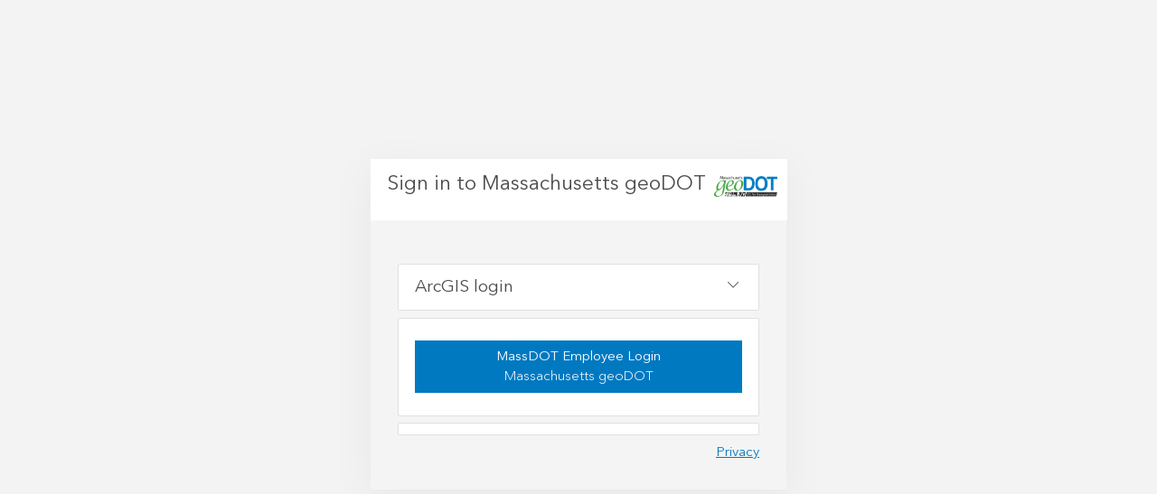

--- FILE ---
content_type: text/html
request_url: https://massdot.maps.arcgis.com/apps/PublicGallery/index.html?appid=8e959aade58249f3be95a96e48c52ff0
body_size: 464
content:
<!DOCTYPE HTML>
<html>

<head>
  <meta charset="utf-8" />
  <meta name="fragment" content="!">
  <title></title>
  <meta name="Keywords" content="" />
  <meta name="Description" content="" />
  <!-- iOS -->
  <meta name="viewport" content="width=1024, user-scalable=yes" />
  <meta name="apple-mobile-web-app-capable" content="yes" />
  <meta name="apple-mobile-web-app-status-bar-style" content="default" />
  <!-- END iOS -->
  <!-- Facebook -->
  <meta property="og:title" content="Public Map Gallery" />
  <meta property="og:image" content="images/defaultThumb.png" />
  <meta property="og:site_name" content="esri" />
  <!-- End Facebook -->
  <!-- STYLESHEETS -->
  <link rel="stylesheet" href="https://js.arcgis.com/3.36/dijit/themes/claro/claro.css">
  <link href="https://js.arcgis.com/3.36/dojox/form/resources/Rating.css" rel="stylesheet" />
  <link href="css/reset.css" rel="stylesheet" type="text/css" />
  <link href="css/960.css" rel="stylesheet" type="text/css" />
  <link href="css/common.css" rel="stylesheet" type="text/css" />
  <link href="css/themes.css" rel="stylesheet" type="text/css" />
  <!--[if gte IE 9]>
<link href="css/ie9.css" rel="stylesheet" type="text/css" />
<![endif]-->
  <!-- END STYLESHEETS -->
</head>

<body id="galleryBody" class="claro">
  <div id="header">
    <div class="container_12 headerContainer" id="topHeader">
      <div class="grid_12">
        <ul id="templateNav">
        </ul>
      </div>
    </div>
  </div>
  <div id="content">
    <div class="container_12">
      <div id="mainPanel" class="grid_9">
        <h1 id="homeHeading"></h1>
        <p id="homeSnippet"></p>
        <div id="layoutAndSearch"></div>
        <div id="groupSortOptions"></div>
        <div id="featuredMaps">
          <p id="featuredLoading" class="featuredLoading"></p>
        </div>
        <div class="clear"></div>
        <div class="grid_6 alpha">
          <div id="maps_pagination" class="pagination"></div>
        </div>
        <div class="grid_3 omega">
          <div id="socialHTML" class="socialButtons itemRight"></div>
          <div class="clear"></div>
        </div>
        <div class="clear"></div>
      </div>
      <div id="sidePanel" class="grid_3">
        <div class="scrollHeight">
          <div id="filterByType"></div>
          <div id="homeSideContent"></div>
        </div>
      </div>
      <div class="clear"></div>
    </div>
  </div>
  <div id="footer"></div>
  <!-- JAVASCRIPT -->
  <script type="text/javascript" src="javascript/djConfig.js"></script>
  <script type="text/javascript" src="https://js.arcgis.com/3.36"></script>
  <script type="text/javascript">
    require(["application/home"], function (App) {
      var myApp = App();
    });
  </script>
  <!-- END JAVASCRIPT -->
</body>

</html>

--- FILE ---
content_type: text/html;charset=utf-8
request_url: https://massdot.maps.arcgis.com/sharing/oauth2/authorize?client_id=arcgisonline&response_type=token&state=%7B%22portalUrl%22%3A%22https%3A%2F%2Fmassdot.maps.arcgis.com%22%7D&expiration=20160&redirect_uri=https%3A%2F%2Fmassdot.maps.arcgis.com%2Fapps%2FPublicGallery%2Findex.html%3Fappid%3D8e959aade58249f3be95a96e48c52ff0&redirectToUserOrgUrl=true
body_size: 1445
content:
<!DOCTYPE html>
<html>
<head>
    <meta charset="UTF-8">
    <meta name="viewport" content="width=device-width, initial-scale=1.0">
    <meta http-equiv="X-UA-Compatible" content="ie=edge">
    <meta name="referrer" content="origin">
    <title>Sign In</title>
    <script src="/sharing/files/scripts/detector.min.js?v=1C03CC3"></script>
    <link rel="stylesheet" href="/sharing/files/css/site.min.css?v=1C03CC3">
    <script src="/sharing/files/scripts/theme.min.js?v=1C03CC3"></script>
    <script>
        var oAuthInfo = {"oauth_state":"a99DvQY5qJiBC5wl0B6oQyw..[base64]","client_id":"arcgisonline","appTitle":"ArcGIS Online","locale":"en","orgName":"Massachusetts geoDOT","persistOption":true,"federationInfo":{"idpName":"MassDOT Employee Login","idpAuthorizeUrl":"https://MassDOT.maps.arcgis.com/sharing/rest/oauth2/saml/authorize"},"canSignInArcGIS":true,"canSignInIDP":true,"canSignInSocial":false,"canSignInOIDC":true,"orgId":"ceiitspzDAHrdGO1","showSocialLogins":true,"contextPath":"/sharing","appOrgInfo":{"id":"P3ePLMYs2RVChkJx","name":"Esri","description":"Esri publishes a set of ready-to-use maps and apps that are available as part of ArcGIS.  ArcGIS is a mapping platform that enables you to create interactive maps and apps to share within your organization or publicly.","thumbnail":"thumbnail1767026323474.png"},"orgUrlBase":"maps.arcgis.com","helpBase":"https://doc.arcgis.com/en/arcgis-online/","hubEnabled":true,"companionOrganizations":[{"orgUrlKey":"geodot","orgName":"Hub Community","orgId":"yXMUEQEj6aF0E24t","canSignInArcGIS":true,"canSignInIDP":true,"canSignInSocial":true,"canSignInOIDC":true,"signinOptionsOrder":{"logins":["arcgis","saml","social"],"social":["facebook","google","github","apple"]},"customOrgLoginEnabled":false}],"signinThumbnail":"GeoDOT_ColorLogo.png","hideCrossOrgSigninLink":true,"signinOptionsOrder":{"logins":["arcgis","saml","social"],"social":["facebook","google","github","apple"]},"originSignin":false,"isMfaRecoveryCodesEnabled":false,"customOrgLoginEnabled":false}
        window.setTheme(oAuthInfo, "/sharing");
    </script>
    <script src="/sharing/files/scripts/oauth2.js?v=1C03CC3"></script>
</head>
<body>
    <noscript>
        <h1>JavaScript must be enabled to sign in</h1>
    </noscript>
    <div class="content-container"></div>
</body>
<script>
    oAuthInfo.locale = ((oAuthInfo.locale && oAuthInfo.locale === "iw") ? "he" : oAuthInfo.locale);
    require.config({
        baseUrl: "/sharing/files/scripts/",
        locale: oAuthInfo.locale && oAuthInfo.locale.toLowerCase() || ""
    });
    require(["signIn", "domReady!"], function (signIn) {
        signIn.startup(oAuthInfo);
    });
</script>
</html>


--- FILE ---
content_type: text/css
request_url: https://js.arcgis.com/3.36/dojox/form/resources/Rating.css
body_size: -18
content:
.dojoxRating ul {padding:0; margin:0;}.dojoxRatingStar {display:inline-block; background-image:url(images/rating_empty.gif); background-position:left center; position:relative; height:15px; width:15px; float:left;}.dojoxRatingInput,.dojoxRatingHidden,.dojoxRatingLabel {border: 0; clip: rect(0 0 0 0); height: 1px; margin: -1px; overflow: hidden; padding: 0; position: absolute; width: 1px; white-space: nowrap;}.dojoxRatingStarChecked {background-image:url(images/rating_full.gif);}.dojoxRatingStarHover {background-image:url(images/rating_full.gif); opacity:.5;}

--- FILE ---
content_type: text/css
request_url: https://massdot.maps.arcgis.com/apps/PublicGallery/css/960.css
body_size: 974
content:
body {
	min-width:960px;
}
.container_12, .container_16 {
	margin-left:auto;
	margin-right:auto;
	width:960px;
}
.grid_1, .grid_2, .grid_3, .grid_4, .grid_5, .grid_6, .grid_7, .grid_8, .grid_9, .grid_10, .grid_11, .grid_12, .grid_13, .grid_14, .grid_15, .grid_16 {
	display:inline;
	float:left;
	margin-left:10px;
	margin-right:10px;
}
.esriRtl .grid_1, .esriRtl .grid_2, .esriRtl .grid_3, .esriRtl .grid_4, .esriRtl .grid_5, .esriRtl .grid_6, .esriRtl .grid_7, .esriRtl .grid_8, .esriRtl .grid_9, .esriRtl .grid_10, .esriRtl .grid_11, .esriRtl .grid_12, .esriRtl .grid_13, .esriRtl .grid_14, .esriRtl .grid_15, .esriRtl .grid_16 {
	float: right;
}
.push_1, .pull_1, .push_2, .pull_2, .push_3, .pull_3, .push_4, .pull_4, .push_5, .pull_5, .push_6, .pull_6, .push_7, .pull_7, .push_8, .pull_8, .push_9, .pull_9, .push_10, .pull_10, .push_11, .pull_11, .push_12, .pull_12, .push_13, .pull_13, .push_14, .pull_14, .push_15, .pull_15 {
	position:relative;
}
.container_12 .grid_3, .container_16 .grid_4 {
	width:220px;
}
.container_12 .grid_6, .container_16 .grid_8 {
	width:460px;
}
.container_12 .grid_9, .container_16 .grid_12 {
	width:700px;
}
.container_12 .grid_12, .container_16 .grid_16 {
	width:940px;
}
.alpha {
	margin-left:0;
}
.omega {
	margin-right:0;
}
.esriRtl .alpha {
	margin-left:10px;
	margin-right:0;
}
.esriRtl .omega {
	margin-right:10px;
	margin-left:0;
}
.sigma {
	margin-left:0;
	margin-right:0;
}
.container_12 .grid_1 {
	width:60px;
}
.container_12 .grid_2 {
	width:140px;
}
.container_12 .grid_4 {
	width:300px;
}
.container_12 .grid_5 {
	width:380px;
}
.container_12 .grid_7 {
	width:540px;
}
.container_12 .grid_8 {
	width:620px;
}
.container_12 .grid_10 {
	width:780px;
}
.container_12 .grid_11 {
	width:860px;
}
.container_16 .grid_1 {
	width:40px;
}
.container_16 .grid_2 {
	width:100px;
}
.container_16 .grid_3 {
	width:160px;
}
.container_16 .grid_5 {
	width:280px;
}
.container_16 .grid_6 {
	width:340px;
}
.container_16 .grid_7 {
	width:400px;
}
.container_16 .grid_9 {
	width:520px;
}
.container_16 .grid_10 {
	width:580px;
}
.container_16 .grid_11 {
	width:640px;
}
.container_16 .grid_13 {
	width:760px;
}
.container_16 .grid_14 {
	width:820px;
}
.container_16 .grid_15 {
	width:880px;
}
.container_12 .prefix_3, .container_16 .prefix_4 {
	padding-left:240px;
}
.container_12 .prefix_6, .container_16 .prefix_8 {
	padding-left:480px;
}
.container_12 .prefix_9, .container_16 .prefix_12 {
	padding-left:720px;
}
.container_12 .prefix_1 {
	padding-left:80px;
}
.container_12 .prefix_2 {
	padding-left:160px;
}
.container_12 .prefix_4 {
	padding-left:320px;
}
.container_12 .prefix_5 {
	padding-left:400px;
}
.container_12 .prefix_7 {
	padding-left:560px;
}
.container_12 .prefix_8 {
	padding-left:640px;
}
.container_12 .prefix_10 {
	padding-left:800px;
}
.container_12 .prefix_11 {
	padding-left:880px;
}
.container_16 .prefix_1 {
	padding-left:60px;
}
.container_16 .prefix_2 {
	padding-left:120px;
}
.container_16 .prefix_3 {
	padding-left:180px;
}
.container_16 .prefix_5 {
	padding-left:300px;
}
.container_16 .prefix_6 {
	padding-left:360px;
}
.container_16 .prefix_7 {
	padding-left:420px;
}
.container_16 .prefix_9 {
	padding-left:540px;
}
.container_16 .prefix_10 {
	padding-left:600px;
}
.container_16 .prefix_11 {
	padding-left:660px;
}
.esriLtr.container_16 .prefix_13 {
	padding-left:780px;
}
.container_16 .prefix_14 {
	padding-left:840px;
}
.container_16 .prefix_15 {
	padding-left:900px;
}
.container_12 .suffix_3, .container_16 .suffix_4 {
	padding-right:240px;
}
.esriLtr.container_12 .suffix_6, .container_16 .suffix_8 {
	padding-right:480px;
}
.container_12 .suffix_9, .container_16 .suffix_12 {
	padding-right:720px;
}
.container_12 .suffix_1 {
	padding-right:80px;
}
.container_12 .suffix_2 {
	padding-right:160px;
}
.container_12 .suffix_4 {
	padding-right:320px;
}
.container_12 .suffix_5 {
	padding-right:400px;
}
.container_12 .suffix_7 {
	padding-right:560px;
}
.container_12 .suffix_8 {
	padding-right:640px;
}
.container_12 .suffix_10 {
	padding-right:800px;
}
.container_12 .suffix_11 {
	padding-right:880px;
}
.container_16 .suffix_1 {
	padding-right:60px;
}
.container_16 .suffix_2 {
	padding-right:120px;
}
.container_16 .suffix_3 {
	padding-right:180px;
}
.container_16 .suffix_5 {
	padding-right:300px;
}
.container_16 .suffix_6 {
	padding-right:360px;
}
.container_16 .suffix_7 {
	padding-right:420px;
}
.container_16 .suffix_9 {
	padding-right:540px;
}
.container_16 .suffix_10 {
	padding-right:600px;
}
.container_16 .suffix_11 {
	padding-right:660px;
}
.container_16 .suffix_13 {
	padding-right:780px;
}
.container_16 .suffix_14 {
	padding-right:840px;
}
.container_16 .suffix_15 {
	padding-right:900px;
}
.container_12 .push_3, .container_16 .push_4 {
	left:240px;
}
.container_12 .push_6, .container_16 .push_8 {
	left:480px;
}
.container_12 .push_9, .container_16 .push_12 {
	left:720px;
}
.container_12 .push_1 {
	left:80px;
}
.container_12 .push_2 {
	left:160px;
}
.container_12 .push_4 {
	left:320px;
}
.container_12 .push_5 {
	left:400px;
}
.container_12 .push_7 {
	left:560px;
}
.container_12 .push_8 {
	left:640px;
}
.container_12 .push_10 {
	left:800px;
}
.container_12 .push_11 {
	left:880px;
}
.container_16 .push_1 {
	left:60px;
}
.container_16 .push_2 {
	left:120px;
}
.container_16 .push_3 {
	left:180px;
}
.container_16 .push_5 {
	left:300px;
}
.container_16 .push_6 {
	left:360px;
}
.container_16 .push_7 {
	left:420px;
}
.container_16 .push_9 {
	left:540px;
}
.container_16 .push_10 {
	left:600px;
}
.container_16 .push_11 {
	left:660px;
}
.container_16 .push_13 {
	left:780px;
}
.container_16 .push_14 {
	left:840px;
}
.container_16 .push_15 {
	left:900px;
}
.container_12 .pull_3, .container_16 .pull_4 {
	left:-240px;
}
.container_12 .pull_6, .container_16 .pull_8 {
	left:-480px;
}
.container_12 .pull_9, .container_16 .pull_12 {
	left:-720px;
}
.container_12 .pull_1 {
	left:-80px;
}
.container_12 .pull_2 {
	left:-160px;
}
.container_12 .pull_4 {
	left:-320px;
}
.container_12 .pull_5 {
	left:-400px;
}
.container_12 .pull_7 {
	left:-560px;
}
.container_12 .pull_8 {
	left:-640px;
}
.container_12 .pull_10 {
	left:-800px;
}
.container_12 .pull_11 {
	left:-880px;
}
.container_16 .pull_1 {
	left:-60px;
}
.container_16 .pull_2 {
	left:-120px;
}
.container_16 .pull_3 {
	left:-180px;
}
.container_16 .pull_5 {
	left:-300px;
}
.container_16 .pull_6 {
	left:-360px;
}
.container_16 .pull_7 {
	left:-420px;
}
.container_16 .pull_9 {
	left:-540px;
}
.container_16 .pull_10 {
	left:-600px;
}
.container_16 .pull_11 {
	left:-660px;
}
.container_16 .pull_13 {
	left:-780px;
}
.container_16 .pull_14 {
	left:-840px;
}
.container_16 .pull_15 {
	left:-900px;
}
.esriRtl .container_12 .prefix_3, .esriRtl .container_16 .prefix_4 {
	padding-right:240px;
	padding-left:0;
}
.esriRtl .container_12 .prefix_6, .esriRtl .container_16 .prefix_8 {
	padding-right:480px;
	padding-left:0;
}
.esriRtl .container_12 .prefix_9, .esriRtl .container_16 .prefix_12 {
	padding-right:720px;
	padding-left:0;
}
.esriRtl .container_12 .prefix_1 {
	padding-right:80px;
	padding-left:0;
}
.esriRtl .container_12 .prefix_2 {
	padding-right:160px;
	padding-left:0;
}
.esriRtl .container_12 .prefix_4 {
	padding-right:320px;
	padding-left:0;
}
.esriRtl .container_12 .prefix_5 {
	padding-right:400px;
	padding-left:0;
}
.esriRtl .container_12 .prefix_7 {
	padding-right:560px;
	padding-left:0;
}
.esriRtl .container_12 .prefix_8 {
	padding-right:640px;
	padding-left:0;
}
.esriRtl .container_12 .prefix_10 {
	padding-right:800px;
	padding-left:0;
}
.esriRtl .container_12 .prefix_11 {
	padding-right:880px;
	padding-left:0;
}
.esriRtl .container_16 .prefix_1 {
	padding-right:60px;
	padding-left:0;
}
.esriRtl .container_16 .prefix_2 {
	padding-right:120px;
	padding-left:0;
}
.esriRtl .container_16 .prefix_3 {
	padding-right:180px;
	padding-left:0;
}
.esriRtl .container_16 .prefix_5 {
	padding-right:300px;
	padding-left:0;
}
.esriRtl .container_16 .prefix_6 {
	padding-right:360px;
	padding-left:0;
}
.esriRtl .container_16 .prefix_7 {
	padding-right:420px;
	padding-left:0;
}
.esriRtl .container_16 .prefix_9 {
	padding-right:540px;
	padding-left:0;
}
.esriRtl .container_16 .prefix_10 {
	padding-right:600px;
	padding-left:0;
}
.esriRtl .container_16 .prefix_11 {
	padding-right:660px;
	padding-left:0;
}
.esriRtl.container_16 .prefix_13 {
	padding-right:780px;
	padding-left:0;
}
.esriRtl .container_16 .prefix_14 {
	padding-right:840px;
	padding-left:0;
}
.esriRtl .container_16 .prefix_15 {
	padding-right:900px;
	padding-left:0;
}
.esriRtl .container_12 .suffix_3, .esriRtl .container_16 .suffix_4 {
	padding-right:240px;
	padding-left:0;
}
.esriRtl.container_12 .suffix_6, .esriRtl .container_16 .suffix_8 {
	padding-right:480px;
	padding-left:0;
}
.esriRtl .container_12 .suffix_9, .esriRtl .container_16 .suffix_12 {
	padding-right:720px;
	padding-left:0;
}
.esriRtl .container_12 .suffix_1 {
	padding-right:80px;
	padding-left:0;
}
.esriRtl .container_12 .suffix_2 {
	padding-right:160px;
	padding-left:0;
}
.esriRtl .container_12 .suffix_4 {
	padding-right:320px;
	padding-left:0;
}
.esriRtl .container_12 .suffix_5 {
	padding-right:400px;
	padding-left:0;
}
.esriRtl .container_12 .suffix_7 {
	padding-right:560px;
	padding-left:0;
}
.esriRtl .container_12 .suffix_8 {
	padding-right:640px;
	padding-left:0;
}
.esriRtl .container_12 .suffix_10 {
	padding-right:800px;
	padding-left:0;
}
.esriRtl .container_12 .suffix_11 {
	padding-right:880px;
	padding-left:0;
}
.esriRtl .container_16 .suffix_1 {
	padding-right:60px;
	padding-left:0;
}
.esriRtl .container_16 .suffix_2 {
	padding-right:120px;
	padding-left:0;
}
.esriRtl .container_16 .suffix_3 {
	padding-right:180px;
	padding-left:0;
}
.esriRtl .container_16 .suffix_5 {
	padding-right:300px;
	padding-left:0;
}
.esriRtl .container_16 .suffix_6 {
	padding-right:360px;
	padding-left:0;
}
.esriRtl .container_16 .suffix_7 {
	padding-right:420px;
	padding-left:0;
}
.esriRtl .container_16 .suffix_9 {
	padding-right:540px;
	padding-left:0;
}
.esriRtl .container_16 .suffix_10 {
	padding-right:600px;
	padding-left:0;
}
.esriRtl .container_16 .suffix_11 {
	padding-right:660px;
	padding-left:0;
}
.esriRtl .container_16 .suffix_13 {
	padding-right:780px;
	padding-left:0;
}
.esriRtl .container_16 .suffix_14 {
	padding-right:840px;
	padding-left:0;
}
.esriRtl .container_16 .suffix_15 {
	padding-right:900px;
	padding-left:0;
}
.esriRtl .container_12 .push_3, .esriRtl .container_16 .push_4 {
	right:240px;
	left:auto;
}
.esriRtl .container_12 .push_6, .esriRtl .container_16 .push_8 {
	right:480px;
	left:auto;
}
.esriRtl .container_12 .push_9, .esriRtl .container_16 .push_12 {
	right:720px;
	left:auto;
}
.esriRtl .container_12 .push_1 {
	right:80px;
	left:auto;
}
.esriRtl .container_12 .push_2 {
	right:160px;
	left:auto;
}
.esriRtl .container_12 .push_4 {
	right:320px;
	left:auto;
}
.esriRtl .container_12 .push_5 {
	right:400px;
	left:auto;
}
.esriRtl .container_12 .push_7 {
	right:560px;
	left:auto;
}
.esriRtl .container_12 .push_8 {
	right:640px;
	left:auto;
}
.esriRtl .container_12 .push_10 {
	right:800px;
	left:auto;
}
.esriRtl .container_12 .push_11 {
	right:880px;
	left:auto;
}
.esriRtl .container_16 .push_1 {
	right:60px;
	left:auto;
}
.esriRtl .container_16 .push_2 {
	right:120px;
	left:auto;
}
.esriRtl .container_16 .push_3 {
	right:180px;
	left:auto;
}
.esriRtl .container_16 .push_5 {
	right:300px;
	left:auto;
}
.esriRtl .container_16 .push_6 {
	right:360px;
	left:auto;
}
.esriRtl .container_16 .push_7 {
	right:420px;
	left:auto;
}
.esriRtl .container_16 .push_9 {
	right:540px;
	left:auto;
}
.esriRtl .container_16 .push_10 {
	right:600px;
	left:auto;
}
.esriRtl .container_16 .push_11 {
	right:660px;
	left:auto;
}
.esriRtl .container_16 .push_13 {
	right:780px;
	left:auto;
}
.esriRtl .container_16 .push_14 {
	right:840px;
	left:auto;
}
.esriRtl .container_16 .push_15 {
	right:900px;
	left:auto;
}
.esriRtl .container_12 .pull_3, .esriRtl .container_16 .pull_4 {
	right:-240px;
	left:auto;
}
.esriRtl .container_12 .pull_6, .esriRtl .container_16 .pull_8 {
	right:-480px;
	left:auto;
}
.esriRtl .container_12 .pull_9, .esriRtl .container_16 .pull_12 {
	right:-720px;
	left:auto;
}
.esriRtl .container_12 .pull_1 {
	right:-80px;
	left:auto;
}
.esriRtl .container_12 .pull_2 {
	right:-160px;
	left:auto;
}
.esriRtl .container_12 .pull_4 {
	right:-320px;
	left:auto;
}
.esriRtl .container_12 .pull_5 {
	right:-400px;
	left:auto;
}
.esriRtl .container_12 .pull_7 {
	right:-560px;
	left:auto;
}
.esriRtl .container_12 .pull_8 {
	right:-640px;
	left:auto;
}
.esriRtl .container_12 .pull_10 {
	right:-800px;
	left:auto;
}
.esriRtl .container_12 .pull_11 {
	right:-880px;
	left:auto;
}
.esriRtl .container_16 .pull_1 {
	right:-60px;
	left:auto;
}
.esriRtl .container_16 .pull_2 {
	right:-120px;
	left:auto;
}
.esriRtl .container_16 .pull_3 {
	right:-180px;
	left:auto;
}
.esriRtl .container_16 .pull_5 {
	right:-300px;
	left:auto;
}
.esriRtl .container_16 .pull_6 {
	right:-360px;
	left:auto;
}
.esriRtl .container_16 .pull_7 {
	right:-420px;
	left:auto;
}
.esriRtl .container_16 .pull_9 {
	right:-540px;
	left:auto;
}
.esriRtl .container_16 .pull_10 {
	right:-600px;
	left:auto;
}
.esriRtl .container_16 .pull_11 {
	right:-660px;
	left:auto;
}
.esriRtl .container_16 .pull_13 {
	right:-780px;
	left:auto;
}
.esriRtl .container_16 .pull_14 {
	right:-840px;
	left:auto;
}
.esriRtl .container_16 .pull_15 {
	right:-900px;
	left:auto;
}
.clear {
	clear:both;
	display:block;
	overflow:hidden;
	visibility:hidden;
	width:0;
	height:0;
}
.clearfix:before, .clearfix:after {
	content:'\0020';
	display:block;
	overflow:hidden;
	visibility:hidden;
	width:0;
	height:0;
}
.clearfix:after {
	clear:both;
}
.clearfix {
	zoom:1;
}


--- FILE ---
content_type: text/css
request_url: https://massdot.maps.arcgis.com/apps/PublicGallery/css/common.css
body_size: 5585
content:
/*-------------------------------------------------- */
/* GENERAL */
/*-------------------------------------------------- */

html {
  overflow-y: scroll;
}

html.fullScreen {
  overflow: hidden;
}

html,
body {
  font-family: Arial, Helvetica, sans-serif;
  font-size: 14px;
  line-height: 18px;
  text-align: left;
  outline: 0;
}

body {
  color: #000;
  background: #E5E5E5;
}

.esriRtl,
.esriRtl body {
  text-align: right;
}

.dialogContent {
  margin-bottom: 20px;
}

h1 {
  font-size: 44px;
  text-shadow: 1px 1px 1px #ffffff;
  /* Text shadow for newer browsers */
  
  font-family: Arial, Helvetica, sans-serif;
  font-weight: bold;
  line-height: 52px;
  color: #404040;
  margin-bottom: 10px;
  margin: 0;
}

.mapPage h1 {
  font-size: 24px;
  line-height: 30px;
}

#homeSideContent {
  zoom: 1;
  padding: 0 15px 20px 15px;
}

#homeSideContent img {
  max-width: 190px;
}

#homeSideContent h2 {
  padding-top: 22px;
}

h2,
h2 a {
  font-size: 24px;
  text-shadow: 1px 1px 3px #ffffff;
  font-family: Arial, Helvetica, sans-serif;
  font-weight: bold;
  line-height: 30px;
  margin: 0 0 5px 0;
  padding: 0;
  text-decoration: none;
}

h2 a:hover,
h2 a:focus {
  text-decoration: underline;
}

h3,
h3 a {
  font-size: 21px;
  text-shadow: 1px 1px 3px #ffffff;
  font-family: Arial, Helvetica, sans-serif;
  font-weight: bold;
  line-height: 25px;
  margin: 15px 0 4px 0;
  text-decoration: none;
}

h3 a:hover,
h3 a:focus {
  text-decoration: underline;
}

h4,
h5,
h6 {
  padding: 0;
  margin: 0;
}

#legendMenu h2,
#aboutMenu h2,
#layersMenu h2 {
  margin: 0px 0px 10px 0px;
}

#sidePanel {
  height: auto !important;
}

#mapLayerToggle {
  margin: 0;
  padding: 0;
  border-collapse: collapse;
}

#mapLayerToggle td {
  vertical-align: top;
  text-align: left;
  padding: 0 0 2px 0;
}

.esriRtl #mapLayerToggle td {
  text-align: right;
}

#mapLayerToggle .checkColumn {
  padding-right: 4px;
}

.esriRtl #mapLayerToggle .checkColumn {
  padding-right: 0;
  padding-left: 4px;
}

#mapLayerToggle .checkColumn .toggleLayers {
  cursor: pointer;
}

#mapLayerToggle label {
  display: inline-block;
  margin: 2px 0;
}

.mapPage h2,
.mapPage h2 a {
  font-size: 18px;
  line-height: 22px;
  text-decoration: none;
}

.mapPage h2 a:hover,
.mapPage h2 a:focus {
  text-decoration: underline;
}

.mapPage h3,
.mapPage h3 a {
  font-size: 16px;
  line-height: 20px;
  text-decoration: none;
}

.mapPage h2 a:hover,
.mapPage h2 a:focus {
  text-decoration: underline;
}

ul {
  list-style: none;
}

ol {
  padding-left: 20px;
}

a {
  text-decoration: none;
  outline: 0;
  cursor: pointer;
}

a:hover,
a:focus {
  color: #000;
  text-decoration: underline;
  cursor: pointer;
}

p {
  margin-bottom: 10px;
}

input[type=search] {
  -webkit-appearance: none;
}

input[type="search"]::-webkit-search-decoration,
input[type="search"]::-webkit-search-cancel-button {
  display: none;
}

#mapLayers {
  margin-bottom: 10px;
}

#descriptionContent {
  margin-bottom: 10px;
}

#mapButtonsLeft {
  position: absolute;
  top: 95px;
  left: 20px;
  z-index: 50;
}

#homeButton {
  margin-bottom: 10px;
}
/*-------------------------------------------------- */
/* Filter by type */
/*-------------------------------------------------- */

#filterByType {
  padding: 0 15px 20px 15px;
}

#filterByType ul {
  list-style: none;
  padding: 0;
  margin: 10px 0 0 0;
}

#filterByType li {
  margin: 0;
  padding: 5px 10px;
  cursor: pointer;
  -webkit-border-radius: 5px;
  border-radius: 5px;
}

#filterByType li:hover {
  background: #ddd;
  -moz-box-shadow: inset 1px 1px 3px #ddd;
  -webkit-box-shadow: inset 1px 1px 3px #ddd;
  box-shadow: inset 1px 1px 3px #ddd;
}

#filterByType li.selected,
#filterByType li.selected:hover {
  cursor: default;
  -moz-box-shadow: 1px 1px 3px #ccc;
  -webkit-box-shadow: 1px 1px 3px #ccc;
  box-shadow: 1px 1px 3px #ccc;
}
/*-------------------------------------------------- */
/* Alerts */
/*-------------------------------------------------- */

.alert {
  padding: 10px;
  border: 1px solid;
  -webkit-border-radius: 5px;
  border-radius: 5px;
  -moz-box-shadow: 1px 1px 3px #ccc;
  -webkit-box-shadow: 1px 1px 3px #ccc;
  box-shadow: 1px 1px 3px #ccc;
}

.info {
  color: #00529B;
  background-color: #e6f2f8;
  border-color: #9fc7db;
}

.info a {
  color: #00529B !important;
  text-decoration: underline;
}

.success {
  color: #4F8A10;
  background-color: #eff7e2;
  border-color: #adca7e;
}

.success a {
  color: #4F8A10 !important;
  text-decoration: underline;
}

.warning {
  color: #9F6000;
  background-color: #f9f1d5;
  border-color: #d3bf70;
}

.warning a {
  color: #9F6000 !important;
  text-decoration: underline;
}

.error {
  color: #D8000C;
  background-color: #f8e1e1;
  border-color: #e4a5a5;
}

.error a {
  color: #D8000C !important;
  text-decoration: underline;
}
/*-------------------------------------------------- */
/* Header */
/*-------------------------------------------------- */

#header,
#footer {
  position: relative;
  z-index: 2;
}

#header {
  height: 75px;
  overflow: hidden;
  color: #000;
  display: none;
}

#header .headerContainer {
  height: 75px;
  max-height: 75px;
  overflow: hidden;
}

#header ul {
  list-style: none;
  margin: 0;
  padding: 0;
}

#header ul li {
  display: block;
  float: left;
  margin: 0;
  padding: 0;
  background: none;
}

.esriRtl #header ul li {
  float: right;
}

#header ul li a {
  color: #fff;
  font-size: 14px;
  text-decoration: none;
  text-align: left;
  font-weight: bold;
  font-family: Arial, Helvetica, sans-serif;
  white-space: nowrap;
  -moz-user-select: none;
  -webkit-user-select: none;
  user-select: none;
  outline: 0;
  margin: 0 10px;
  padding: 27px 20px 13px 20px;
  display: inline-block;
  line-height: 35px;
  max-height: 75px;
  overflow: hidden;
}

.esriRtl #header ul li a {
  text-align: right;
}

#header ul li a:hover,
#header ul li a:focus {
  -webkit-transition: opacity 0.25s ease-in;
  -moz-transition: opacity 0.25s ease-in;
  -o-transition: opacity 0.25s ease-in;
  transition: opacity 0.25s ease-in;
  -ms-filter: "progid:DXImageTransform.Microsoft.Alpha(Opacity=75)";
  filter: alpha(opacity=75);
  -moz-opacity: 0.75;
  -khtml-opacity: 0.75;
  opacity: 0.75;
}

#header ul li .activeLink {
  background: url(../images/ui/activeLink.png) left bottom repeat-x;
  _background: none;
}

#header ul #homeItem {
  margin: 0;
}

#header ul #homeItem a {
  display: inline-block;
  background: none;
  max-height: 75px;
  font-size: 35px;
  line-height: 75px;
  height: 75px;
  padding: 0;
  margin: 0;
  overflow: hidden;
  text-shadow: 1px 1px 1px #000;
  /* Text shadow for newer browsers */
  
  font-family: Arial, Helvetica, sans-serif;
  font-weight: bold;
  color: #fff;
}

#header ul #homeItem a img {
  display: inline-block;
  margin: 0;
  padding: 0;
  max-height: 75px;
}
/*-------------------------------------------------- */
/* CONTENT */
/*-------------------------------------------------- */

#content {
  background: #e5e5e5 url(../images/ui/contentBG.jpg) repeat-x top left;
  color: #404040;
  min-height: 550px;
}

#content .contentLeft {
  padding: 30px 0 50px 0;
  position: relative;
}

.socialButtons {
  margin-bottom: 20px;
  min-width: 158px;
  min-height: 16px;
}

.itemLeft {
  float: left;
}

.itemRight {
  float: right;
}

.esriRtl .itemLeft {
  float: right;
}

.esriRtl .itemRight {
  float: left;
}
/*-------------------------------------------------- */
/* FEATURED MAPS */
/*-------------------------------------------------- */

#featuredMaps {
  margin: 20px 0;
}

.featuredLoading {
  margin: 20px 0;
  padding-left: 21px;
  height: 16px;
  background: url(../images/ui/ajax-loader.gif) no-repeat left center;
}
/*-------------------------------------------------- */
/* LAYOUT TOGGLE */
/*-------------------------------------------------- */

#layoutAndSearch {
  margin: 20px 0 0 0;
}

.toggleLayout li {
  float: right;
}

.esriRtl .toggleLayout li {
  float: left;
}

.toggleLayout .active {
  font-weight: bold;
}

.toggleLayout .gridView {
  display: inline-block;
  width: 11px;
  height: 11px;
  overflow: hidden;
  background: url(../images/ui/uiSprite.png) no-repeat -96px 0;
}

.toggleLayout .active .gridView {
  background: url(../images/ui/uiSprite.png) no-repeat -128px 0;
}

.toggleLayout .listView {
  display: inline-block;
  width: 13px;
  height: 11px;
  overflow: hidden;
  background: url(../images/ui/uiSprite.png) no-repeat -112px 0;
}

.toggleLayout .active .listView {
  background: url(../images/ui/uiSprite.png) no-repeat -144px 0;
}

.spinnerRemove {
  margin: 0 10px;
  width: 16px;
  height: 26px;
  display: inline-block;
}

.loadingAjax {
  display: inline-block;
  vertical-align: middle;
  cursor: default;
  border: 0;
  width: 16px;
  height: 26px;
  margin: 0;
  background: url(../images/ui/ajax-loader.gif) no-repeat center center;
}

#resetGroupSearch {
  cursor: pointer;
}

#resetGroupSearch:hover,
#resetGroupSearch:focus {
  text-decoration: underline;
}

#groupSortOptions {
  margin: 20px 0 0 0;
}
/*-------------------------------------------------- */
/* MAPS GRID */
/*-------------------------------------------------- */

.mapsGrid .item {
  width: 200px;
  margin: 0 7px 20px 7px;
  background: #fff;
  padding: 3px;
  -webkit-border-radius: 5px;
  border-radius: 5px;
  -moz-box-shadow: 0px 0px 6px #ccc;
  -webkit-box-shadow: 0px 0px 6px #ccc;
  box-shadow: 0px 0px 6px #ccc;
  display: block;
  border: 0;
  text-decoration: none;
  color: #404040;
  outline: 0;
  cursor: pointer;
}

.mapsGrid .item:hover,
.mapsGrid .item:focus {
  text-decoration: none;
  -moz-box-shadow: 0px 0px 6px #999;
  -webkit-box-shadow: 0px 0px 6px #999;
  box-shadow: 0px 0px 6px #999;
  -webkit-transition: -webkit-box-shadow 0.25s ease-in;
  -moz-transition: -moz-box-shadow 0.25s ease-in;
  -o-transition: box-shadow 0.25s ease-in;
  transition: box-shadow 0.25s ease-in;
}

.mapsGrid .item .imgContainer {
  position: relative;
}

.mapsGrid .item .titleBlock {
  position: absolute;
  z-index: 2;
  width: 100%;
  background-color: #fff;
  background-color: rgba(255, 255, 255, 0.7);
  -ms-filter: "progid:DXImageTransform.Microsoft.Alpha(Opacity=100)";
  filter: alpha(opacity=100);
  -moz-opacity: 1;
  -khtml-opacity: 1;
  opacity: 1;
}

.mapsGrid .item .titlePad {
  display: block;
  padding: 5px;
  font-size: 12px;
  line-height: 18px;
  font-weight: bold;
}

.mapsGrid .item .summaryHidden {
  zoom: 1;
  position: absolute;
  width: 190px;
  height: 123px;
  -ms-filter: "progid:DXImageTransform.Microsoft.Alpha(Opacity=0)";
  filter: alpha(opacity=0);
  -moz-opacity: 0;
  -khtml-opacity: 0;
  opacity: 0;
  padding: 5px;
  background: #fff;
  z-index: 4;
  display: block;
  overflow: hidden;
  font-size: 12px;
  line-height: 18px;
}

.mapsGrid .item .summaryHidden strong {
  display: block;
  line-height: 18px;
  font-size: 12px;
  margin: 0;
  padding: 0;
  width: 190px;
}

.mapsGrid .item:hover .titleBlock,
.mapsGrid .item:focus .titleBlock {
  -webkit-transition: opacity 0.25s ease-in;
  -moz-transition: opacity 0.25s ease-in;
  -o-transition: opacity 0.25s ease-in;
  transition: opacity 0.25s ease-in;
  -ms-filter: "progid:DXImageTransform.Microsoft.Alpha(Opacity=0)";
  filter: alpha(opacity=90);
  -moz-opacity: 0;
  -khtml-opacity: 0;
  opacity: 0;
}

.mapsGrid .item:hover .summaryHidden,
.mapsGrid .item:focus .summaryHidden {
  -webkit-transition: opacity 0.25s ease-in;
  -moz-transition: opacity 0.25s ease-in;
  -o-transition: opacity 0.25s ease-in;
  transition: opacity 0.25s ease-in;
  -ms-filter: "progid:DXImageTransform.Microsoft.Alpha(Opacity=90)";
  filter: alpha(opacity=90);
  -moz-opacity: 0.9;
  -khtml-opacity: 0.9;
  opacity: 0.9;
}

.mapsGrid .item .itemCounts {
  font-size: 11px;
  text-align: right;
  display: block;
  height: 16px;
  line-height: 16px;
  padding: 6px 0 3px 0;
}

.esriRtl .mapsGrid .item .itemCounts {
  text-align: left;
}

.mapsGrid .item .itemCounts .iconCon {
  display: inline-block;
  margin: 0 5px;
}

.mapsGrid .item .itemCounts .icon {
  display: inline-block;
  width: 16px;
  height: 16px;
  vertical-align: middle;
  margin: 0 2px 0 0;
}

.esriRtl .mapsGrid .item .itemCounts .icon {
  margin: 0 0 0 2px;
}

.mapsGrid .item .itemCounts .iconText {
  display: inline-block;
  vertical-align: middle;
  color: #999;
}

.mapsGrid .item .itemCounts .external {
  background: url(../images/ui/uiSprite.png) no-repeat -304px 0px;
}

.mapsGrid .item .itemCounts .views {
  background: url(../images/ui/uiSprite.png) no-repeat -256px 0px;
}

.mapsGrid .item .itemCounts .ratings {
  background: url(../images/ui/uiSprite.png) no-repeat -272px 0px;
}

.mapsGrid .item .itemCounts .comments {
  background: url(../images/ui/uiSprite.png) no-repeat -288px 0px;
}

.mapsGrid .alpha .item {
  margin-right: 14px;
  margin-left: 0;
}

.mapsGrid .omega .item {
  margin-right: 0;
  margin-left: 14px;
}

.esriRtl .mapsGrid .alpha .item {
  margin-right: 0;
  margin-left: 14px;
}

.esriRtl .mapsGrid .omega .item {
  margin-right: 14px;
  margin-left: 0;
}

.mapsGrid .item .gridImg {
  width: 200px;
  height: 133px;
  display: block;
  overflow: hidden;
  background: #fff url(../images/ui/ajax-loader.gif) no-repeat center center;
  -ms-filter: "progid:DXImageTransform.Microsoft.Alpha(Opacity=100)";
  filter: alpha(opacity=100);
  -moz-opacity: 1;
  -khtml-opacity: 1;
  opacity: 1;
}

.mapsGrid .item:hover .gridImg,
.mapsGrid .item:focus .gridImg {
  background-image: none;
  -ms-filter: "progid:DXImageTransform.Microsoft.Alpha(Opacity=75)";
  filter: alpha(opacity=75);
  -moz-opacity: 0.75;
  -khtml-opacity: 0.75;
  opacity: 0.75;
  -webkit-transition: opacity 0.25s ease-in;
  -moz-transition: opacity 0.25s ease-in;
  -o-transition: opacity 0.25s ease-in;
  transition: opacity 0.25s ease-in;
}
/*-------------------------------------------------- */
/* MAPS LIST */
/*-------------------------------------------------- */

.mapsList .item {
  background: #fff;
  margin: 0 0 10px 0;
  padding: 3px;
  line-height: 18px;
  font-size: 12px;
  -webkit-border-radius: 5px;
  border-radius: 5px;
  -moz-box-shadow: 0px 0px 6px #ccc;
  -webkit-box-shadow: 0px 0px 6px #ccc;
  box-shadow: 0px 0px 6px #ccc;
}

.mapsList .item .block {
  display: block;
  float: left;
  width: 200px;
  height: 133px;
  overflow: hidden;
  text-decoration: none;
}

.esriRtl .mapsList .item .block {
  float: right;
}

.mapsList .item .iconCon {
  display: inline-block;
  margin: 0 5px;
}

.mapsList .item .icon {
  display: inline-block;
  width: 16px;
  height: 16px;
  vertical-align: middle;
  margin: 0 2px 0 0;
}

.esriRtl .mapsList .item .icon {
  margin: 0 0 0 2px;
}

.mapsList .item .iconText {
  display: inline-block;
  vertical-align: middle;
  color: #999;
}

.mapsList .item .external {
  background: url(../images/ui/uiSprite.png) no-repeat -304px 0px;
}

.mapsList .item .itemInfo {
  float: left;
  width: 474px;
  margin: 0 0 0 10px;
}

.esriRtl .mapsList .item .itemInfo {
  float: right;
  margin: 0 10px 0 0;
}

.mapsList .item .itemInfo a {
  outline: 0;
  color: #404040;
}

.mapsList .item .itemInfo strong {
  display: block;
}

.mapsList .item .itemInfo strong a {
  text-decoration: none;
}

.mapsList .item .itemInfo p a {
  text-decoration: underline;
}

.mapsList .item .itemInfo a:hover,
.mapsList .item .itemInfo a:focus {
  color: #999;
  text-decoration: none;
}

.mapsList .item .itemInfo p {
  margin: 0 0 6px 0;
}

.mapsList .item .block img {
  width: 200px;
  height: 133px;
  display: block;
  overflow: hidden;
  -ms-filter: "progid:DXImageTransform.Microsoft.Alpha(Opacity=100)";
  filter: alpha(opacity=100);
  -moz-opacity: 1;
  -khtml-opacity: 1;
  opacity: 1;
  background: #fff url(../images/ui/ajax-loader.gif) no-repeat center center;
}

.mapsList .block:hover img,
.mapsList .block:focus img {
  background-image: none;
  -ms-filter: "progid:DXImageTransform.Microsoft.Alpha(Opacity=75)";
  filter: alpha(opacity=75);
  -moz-opacity: 0.75;
  -khtml-opacity: 0.75;
  opacity: 0.75;
  -webkit-transition: opacity 0.25s ease-in;
  -moz-transition: opacity 0.25s ease-in;
  -o-transition: opacity 0.25s ease-in;
  transition: opacity 0.25s ease-in;
}

.mapsList .item .itemInfo .ratingCon {
  color: #656565;
  font-size: 11px;
  line-height: 16px;
  margin-bottom: 5px;
}

.mapsList .item .itemInfo .dateInfo {
  color: #656565;
  font-size: 11px;
  line-height: 14px;
}
/*-------------------------------------------------- */
/* DATA LAYERS */
/*-------------------------------------------------- */

.dataLayers {
  background: #f1f1f1 url(../images/ui/dataLayers.jpg) repeat-x top left;
  padding: 30px 0 50px 0;
  -moz-box-shadow: 0px 1px 10px #999;
  -webkit-box-shadow: 0px 1px 10px #999;
  box-shadow: 0px 1px 10px #999;
  position: relative;
}

.dataLayers ul li {
  margin-bottom: 10px;
}

.dataLayers .moreInfoList {
  margin: 10px 0;
}

.dataLayers .moreInfoList li {
  margin: 0 0 5px 0;
}

.dataLayers ul li a {
  text-decoration: none;
}

.dataLayers ul li a:hover,
.dataLayers ul li a:focus {
  text-decoration: underline;
}

.dataLayers .dataLayersButton {
  margin: 30px 0;
}

.dataLayers .blackText {
  color: #000;
}
/*-------------------------------------------------- */
/* SEARCH */
/*-------------------------------------------------- */

#mapSearch {
  width: 190px;
}

.searchList {
  margin: 0;
  padding: 0;
  list-style: none;
}

.searchList li {
  float: left;
}

.esriRtl .searchList li {
  float: right;
}

.searchList .iconInput {
  display: inline-block;
  vertical-align: middle;
  position: relative;
  height: 24px;
  background: #fff;
  border-top: 1px solid #eee;
  border-bottom: 1px solid #eee;
  -webkit-border-radius: 5px 0 0 5px;
  border-radius: 5px 0 0 5px;
  -moz-box-shadow: 0px 0px 6px #ccc;
  -webkit-box-shadow: 0px 0px 6px #ccc;
  box-shadow: 0px 0px 6px #ccc;
}

.esriRtl .searchList .iconInput {
  -webkit-border-radius: 0 5px 5px 0;
  border-radius: 0 5px 5px 0;
}

.autoCompleteOpen .iconInput {
  -webkit-border-radius: 5px 0 0 0;
  border-radius: 5px 0 0 0;
}

.esriRtl .autoCompleteOpen .iconInput {
  -webkit-border-radius: 0 5px 0 0;
  border-radius: 0 5px 0 0;
}

.autoCompleteOpen #searchGoupButton {
  -webkit-border-radius: 0 5px 0 0;
  border-radius: 0 5px 0 0;
}

.esriRtl .autoCompleteOpen #searchGoupButton {
  -webkit-border-radius: 5px 0 0 0;
  border-radius: 5px 0 0 0;
}

.searchList .searchButton {
  display: inline-block;
  width: 12px;
  height: 12px;
  overflow: hidden;
  background: url(../images/ui/uiSprite.png) no-repeat -82px -1px;
}

.searchList .iconInput .iconReset {
  display: none;
}

.searchList .iconInput .resetActive {
  display: block;
  position: absolute;
  right: 5px;
  top: 3px;
  width: 16px;
  height: 16px;
  z-index: 2;
  overflow: hidden;
  cursor: pointer;
  background: url(../images/ui/uiSprite.png) no-repeat -64px 0;
}

.esriRtl .searchList .iconInput .resetActive {
  right: auto;
  left: 5px;
}

.searchList .iconInput .resetActive:hover,
.searchList .iconInput .resetActive:focus {
  -ms-filter: "progid:DXImageTransform.Microsoft.Alpha(Opacity=75)";
  filter: alpha(opacity=75);
  -moz-opacity: 0.75;
  -khtml-opacity: 0.75;
  opacity: 0.75;
  -webkit-transition: opacity 0.25s ease-in;
  -moz-transition: opacity 0.25s ease-in;
  -o-transition: opacity 0.25s ease-in;
  transition: opacity 0.25s ease-in;
}

.searchList .iconInput input {
  width: 159px;
  outline: 0;
  display: inline-block;
  border: 0;
  border-collapse: collapse;
  vertical-align: middle;
  font-size: 12px;
  line-height: 14px;
  font-weight: normal;
  margin: 0;
  padding: 5px 0;
  height: 14px;
  position: absolute;
  left: 5px;
  top: 0;
  color: #000;
  text-align: left;
  background: none;
}

.esriRtl .searchList .iconInput input {
  left: auto;
  right: 5px;
  text-align: right;
}
/*-------------------------------------------------- */
/* FOOTER */
/*-------------------------------------------------- */

#footer {
  color: #fff;
}

#footer #footerCon {
  color: #fff;
  background: #4d4d4d url(../images/ui/footerBG.jpg) repeat-x top left;
  _background-image: none;
  padding: 20px 0;
}

#footer .Pad {
  padding: 20px 0;
}

#footer h2 {
  font-size: 24px;
  text-shadow: 1px 1px 1px #333;
  /* Text shadow for newer browsers */
  
  font-family: Arial, Helvetica, sans-serif;
  font-weight: bold;
  line-height: 30px;
  color: #dddddd;
}

#footer .logoDiv {
  padding: 20px;
  text-align: center;
}

#footer .footBorder {
  zoom: 1;
  background: url(../images/ui/logoBorder.jpg) repeat-y top left;
}

.esriRtl #footer .footBorder {
  background: url(../images/ui/logoBorderRTL.jpg) repeat-y top right;
}

#yourLogo {
  display: inline-block;
  zoom: 1;
  border: 0;
  margin-bottom: 5px;
  outline: 0;
  width: 60px;
  height: 60px;
  -webkit-border-radius: 5px;
  border-radius: 5px;
  -ms-filter: "progid:DXImageTransform.Microsoft.Alpha(Opacity=100)";
  filter: alpha(opacity=100);
  -moz-opacity: 1;
  -khtml-opacity: 1;
  opacity: 1;
}

#yourLogo:hover {
  -ms-filter: "progid:DXImageTransform.Microsoft.Alpha(Opacity=75)";
  filter: alpha(opacity=75);
  -moz-opacity: 0.75;
  -khtml-opacity: 0.75;
  opacity: 0.75;
  -webkit-transition: opacity 0.25s ease-in;
  -moz-transition: opacity 0.25s ease-in;
  -o-transition: opacity 0.25s ease-in;
  transition: opacity 0.25s ease-in;
}

#yourLogo img {
  border: 0;
  margin: 0;
  outline: 0;
  display: inline-block;
  zoom: 1;
  width: 60px;
  height: 60px;
  -webkit-border-radius: 5px;
  border-radius: 5px;
}

#yourLogo:hover img,
#yourLogo:focus img {
  background-image: none;
}

#footer a {
  color: #fff;
  text-decoration: underline;
}

#footer a:hover,
#footer a:active,
#footer a:visited {
  color: #fff;
}

#footer a:hover,
#footer a:focus {
  text-decoration: none;
}
/*-------------------------------------------------- */
/* MAP TEMPLATE */
/*-------------------------------------------------- */

.addressContainer {
  display: block;
  margin: 20px 0;
}

#fullScreen {
  display: block;
  position: absolute;
  top: 20px;
  right: 20px;
  z-index: 30;
}

.fullScreenButton {
  display: inline-block;
  width: 12px;
  height: 12px;
  overflow: hidden;
  background: url(../images/ui/uiSprite.png) no-repeat -2px -2px;
}

#subtitle {
  margin-bottom: 10px;
}

.basemapConRel {
  position: relative;
  z-index: 31;
}

#basemapButton {
  display: block;
  float: right;
}

.esriRtl #basemapButton {
  float: left;
}

#basemapButton.open {
  -webkit-border-radius: 5px 5px 0 0;
  border-radius: 5px 5px 0 0;
  cursor: pointer !important;
}

#basemapGallery {
  display: none;
  position: absolute;
  z-index: 31;
  background: #fff;
  top: 100%;
  right: 0;
  width: 265px;
  height: 265px;
  overflow: auto;
  padding: 10px;
  margin: 0;
  -webkit-border-radius: 5px 0px 5px 5px;
  border-radius: 5px 0px 5px 5px;
  -moz-box-shadow: 1px 1px 3px #666;
  -webkit-box-shadow: 1px 1px 3px #666;
  box-shadow: 1px 1px 3px #666;
}

.esriRtl #basemapGallery {
  right: auto;
  left: 0;
  -webkit-border-radius: 0 5px 5px 5px;
  border-radius: 0 5px 5px 5px;
}

.basemapArrowButton {
  display: inline-block;
  vertical-align: text-bottom;
  width: 12px;
  height: 12px;
  overflow: hidden;
  margin-right: 2px;
  background: url(../images/ui/uiSprite.png) no-repeat -194px -2px;
}

.buttonSelected .basemapArrowButton {
  background: url(../images/ui/uiSprite.png) no-repeat -178px -2px;
}

.esriRtl .basemapArrowButton {
  margin-right: 0;
  margin-left: 2px;
}
/*-------------------------------------------------- */
/* MAP TAB MENU*/
/*-------------------------------------------------- */

#tabMenu {
  margin: 0 15px 20px 15px;
}

#tabMenu .toggleButton {
  float: left;
}

.esriRtl #tabMenu .toggleButton {
  float: right;
}

.tabMenu {
  display: none;
}

.defaultMenu {
  display: block;
}

#legendMenu,
#aboutMenu {
  position: relative;
}

#legendMenu .esriLegendLayerLabel {
  font-weight: bold;
  margin-bottom: 2px;
}

#tabMenu .icon {
  display: inline-block;
  width: 16px;
  height: 16px;
  vertical-align: text-bottom;
  overflow: hidden;
}

#showLegend .icon {
  background: url(../images/ui/uiSprite.png) no-repeat -32px -16px;
}

#showLegend.buttonSelected .icon {
  background: url(../images/ui/uiSprite.png) no-repeat -48px -16px;
}

#showLayers .icon {
  background: url(../images/ui/uiSprite.png) no-repeat -64px -16px;
}

#showLayers.buttonSelected .icon {
  background: url(../images/ui/uiSprite.png) no-repeat -80px -16px;
}

#showAbout .icon {
  background: url(../images/ui/uiSprite.png) no-repeat 0 -16px;
}

#showAbout.buttonSelected .icon {
  background: url(../images/ui/uiSprite.png) no-repeat -16px -16px;
}
/*-------------------------------------------------- */
/* MAP */
/*-------------------------------------------------- */

.mapContainer {
  background: #fff;
  padding: 3px;
  -webkit-border-radius: 5px;
  border-radius: 5px;
  width: 694px;
  height: 584px;
  position: relative;
}

#map {
  direction: ltr;
  text-align: left;
  width: 694px;
  height: 584px;
  position: relative;
  background: #fff url(../images/ui/ajax-loader.gif) no-repeat center center;
}

.esriRtl #map .titlePane {
  text-align: right;
}

#map.mapLoaded {
  background-image: none !important;
}

.esriScalebar {
  padding-left: 15px;
}

.map .bingLogo-lg {
  left: 18px !important;
}

#map .esriAttribution .esriAttributionList {
  font-family: Arial, Helvetica, sans-serif;
  font-size: 11px;
  line-height: 16px;
}

#mapButtonCon {
  margin: 20px 0 0 0;
}
/*-------------------------------------------------- */
/* MAP PAGE */
/*-------------------------------------------------- */

#description,
#legendDiv,
#mapLayersCon {
  padding: 0px 15px 20px 15px;
  zoom: 1;
}

#mapButtons .mapButton {
  margin-left: 10px;
}

.esriRtl #mapButtons .mapButton {
  margin-left: 0;
  margin-right: 10px;
}

#mapMoreInfo {
  margin: 10px 0 0 0;
}

#licenseInfo {
  margin: 10px 0 0 0;
}
/*-------------------------------------------------- */
/* BUTTONS  */
/*-------------------------------------------------- */

.silverButton,
.pagination .disabled:hover,
.pagination .disabled:focus {
  zoom: 1;
  display: inline-block;
  vertical-align: middle;
  font-size: 12px;
  line-height: 14px;
  height: 14px;
  margin: 0;
  padding: 6px 10px;
  color: #5f5f5f;
  background: #ffffff;
  background: url([data-uri]);
  background: -moz-linear-gradient(top, #ffffff 0%, #e3e3e3 50%, #c3c3c3 100%);
  background: -webkit-gradient(linear, left top, left bottom, color-stop(0%, #ffffff), color-stop(50%, #e3e3e3), color-stop(100%, #c3c3c3));
  background: -webkit-linear-gradient(top, #ffffff 0%, #e3e3e3 50%, #c3c3c3 100%);
  background: -o-linear-gradient(top, #ffffff 0%, #e3e3e3 50%, #c3c3c3 100%);
  background: -ms-linear-gradient(top, #ffffff 0%, #e3e3e3 50%, #c3c3c3 100%);
  background: linear-gradient(top, #ffffff 0%, #e3e3e3 50%, #c3c3c3 100%);
  filter: progid: DXImageTransform.Microsoft.gradient( startColorstr='#ffffff', endColorstr='#c3c3c3', GradientType=0);
  text-decoration: none;
  cursor: pointer;
  font-weight: normal;
  white-space: nowrap;
  -moz-user-select: none;
  -webkit-user-select: none;
  user-select: none;
  outline: 0;
  -moz-box-shadow: 0px 0px 6px #ccc;
  -webkit-box-shadow: 0px 0px 6px #ccc;
  box-shadow: 0px 0px 6px #ccc;
}

.pagination .disabled,
.pagination .disabled:hover,
.pagination .disabled:focus {
  cursor: default;
}

.silverButton:hover,
.silverButton:focus {
  background: #c3c3c3;
  background: url([data-uri]);
  background: -moz-linear-gradient(top, #c3c3c3 0%, #e3e3e3 50%, #ffffff 100%);
  background: -webkit-gradient(linear, left top, left bottom, color-stop(0%, #c3c3c3), color-stop(50%, #e3e3e3), color-stop(100%, #ffffff));
  background: -webkit-linear-gradient(top, #c3c3c3 0%, #e3e3e3 50%, #ffffff 100%);
  background: -o-linear-gradient(top, #c3c3c3 0%, #e3e3e3 50%, #ffffff 100%);
  background: -ms-linear-gradient(top, #c3c3c3 0%, #e3e3e3 50%, #ffffff 100%);
  background: linear-gradient(top, #c3c3c3 0%, #e3e3e3 50%, #ffffff 100%);
  filter: progid: DXImageTransform.Microsoft.gradient( startColorstr='#c3c3c3', endColorstr='#ffffff', GradientType=0);
}

.active .silverButton {
  color: #fff;
  cursor: default;
  background: #5a5a5a;
  background: url([data-uri]);
  background: -moz-linear-gradient(top, #5a5a5a 0%, #696969 50%, #7b7b7b 100%);
  background: -webkit-gradient(linear, left top, left bottom, color-stop(0%, #5a5a5a), color-stop(50%, #696969), color-stop(100%, #7b7b7b));
  background: -webkit-linear-gradient(top, #5a5a5a 0%, #696969 50%, #7b7b7b 100%);
  background: -o-linear-gradient(top, #5a5a5a 0%, #696969 50%, #7b7b7b 100%);
  background: -ms-linear-gradient(top, #5a5a5a 0%, #696969 50%, #7b7b7b 100%);
  background: linear-gradient(top, #5a5a5a 0%, #696969 50%, #7b7b7b 100%);
  filter: progid: DXImageTransform.Microsoft.gradient( startColorstr='#5a5a5a', endColorstr='#7b7b7b', GradientType=0);
}

.mapButton {
  zoom: 1;
  display: inline-block;
  vertical-align: middle;
  font-size: 12px;
  line-height: 14px;
  height: 14px;
  margin: 0;
  padding: 6px 13px;
  border: 0;
  color: #fff;
  text-decoration: none;
  cursor: pointer;
  font-weight: normal;
  white-space: nowrap;
  -moz-user-select: none;
  -webkit-user-select: none;
  user-select: none;
  outline: 0;
  -moz-box-shadow: 0px 0px 6px #ccc;
  -webkit-box-shadow: 0px 0px 6px #ccc;
  box-shadow: 0px 0px 6px #ccc;
}

.mapButton:hover,
.mapButton:focus {
  text-decoration: none;
  color: #fff;
}

.toggleButton {
  display: inline-block;
  vertical-align: middle;
  font-size: 12px;
  line-height: 16px;
  height: 16px;
  overflow: hidden;
  margin: 0;
  padding: 8px 16px;
  border: 0;
  color: #000;
  text-decoration: none;
  cursor: pointer;
  font-weight: normal;
  white-space: nowrap;
  -moz-user-select: none;
  -webkit-user-select: none;
  user-select: none;
  outline: 0;
  background: #dbdbdb;
  background: url([data-uri]);
  background: -moz-linear-gradient(top, #dbdbdb 0%, #cbcbcb 44%, #b9b9b9 100%);
  background: -webkit-gradient(linear, left top, left bottom, color-stop(0%, #dbdbdb), color-stop(44%, #cbcbcb), color-stop(100%, #b9b9b9));
  background: -webkit-linear-gradient(top, #dbdbdb 0%, #cbcbcb 44%, #b9b9b9 100%);
  background: -o-linear-gradient(top, #dbdbdb 0%, #cbcbcb 44%, #b9b9b9 100%);
  background: -ms-linear-gradient(top, #dbdbdb 0%, #cbcbcb 44%, #b9b9b9 100%);
  background: linear-gradient(top, #dbdbdb 0%, #cbcbcb 44%, #b9b9b9 100%);
  filter: progid: DXImageTransform.Microsoft.gradient( startColorstr='#dbdbdb', endColorstr='#b9b9b9', GradientType=0);
  border-top: 1px solid #fff;
  border-bottom: none;
  -moz-box-shadow: 0px 0px 6px #ccc;
  -webkit-box-shadow: 0px 0px 6px #ccc;
  box-shadow: 0px 0px 6px #ccc;
}

.toggleButton:hover,
.toggleButton:focus {
  border-top: none;
  border-bottom: 1px solid #fff;
  background: #b9b9b9;
  background: url([data-uri]);
  background: -moz-linear-gradient(top, #b9b9b9 0%, #cbcbcb 56%, #dbdbdb 100%);
  background: -webkit-gradient(linear, left top, left bottom, color-stop(0%, #b9b9b9), color-stop(56%, #cbcbcb), color-stop(100%, #dbdbdb));
  background: -webkit-linear-gradient(top, #b9b9b9 0%, #cbcbcb 56%, #dbdbdb 100%);
  background: -o-linear-gradient(top, #b9b9b9 0%, #cbcbcb 56%, #dbdbdb 100%);
  background: -ms-linear-gradient(top, #b9b9b9 0%, #cbcbcb 56%, #dbdbdb 100%);
  background: linear-gradient(top, #b9b9b9 0%, #cbcbcb 56%, #dbdbdb 100%);
  filter: progid: DXImageTransform.Microsoft.gradient( startColorstr='#b9b9b9', endColorstr='#dbdbdb', GradientType=0);
}

.buttonSelected,
.buttonSelected:hover,
.buttonSelected:focus {
  cursor: default;
  border-bottom: none;
  color: #fff !important;
}

.buttonRight {
  -webkit-border-radius: 0px 5px 5px 0px;
  border-radius: 0px 5px 5px 0px;
}

.buttonLeft {
  -webkit-border-radius: 5px 0px 0px 5px;
  border-radius: 5px 0px 0px 5px;
}

.esriRtl .buttonRight {
  -webkit-border-radius: 5px 0px 0px 5px;
  border-radius: 5px 0px 0px 5px;
}

.esriRtl .buttonLeft {
  -webkit-border-radius: 0px 5px 5px 0px;
  border-radius: 0px 5px 5px 0px;
}

.buttonSingle {
  -webkit-border-radius: 5px;
  border-radius: 5px;
}
/*-------------------------------------------------- */
/* FULSCREEN */
/*-------------------------------------------------- */

.fullScreen,
.fullScreen body {
  width: 100%;
  height: 100%;
  min-width: 100%;
}

.fullScreen #fullScreen {
  right: 252px;
}

.fullScreen .fullScreenButton {
  background: url(../images/ui/uiSprite.png) no-repeat -50px -2px;
}

.fullScreen #geoButton {
  right: 290px;
}

.fullScreen .container_12,
.fullScreen #content,
.fullScreen #content .contentLeft,
.fullScreen .container_12 .grid_9,
.fullScreen .container_12 .grid_12 {
  width: 100% !important;
  height: 100% !important;
  padding: 0 !important;
  margin: 0 !important;
  display: block !important;
  overflow: hidden !important;
  background: none !important;
  min-height: 100% !important;
}

.fullScreen #header,
.fullScreen #footer,
.fullScreen .socialButtons {
  display: none !important;
}

.fullScreen .dataLayers {
  position: static;
}

.fullScreen #legendMenu {
  display: block !important;
  position: absolute;
  z-index: 38;
  top: 20px;
  right: 20px;
  background: #F1F1F1;
}

.fullScreen #aboutMenu {
  display: none !important;
}

.fullScreen #description,
.fullScreen #legendDiv {
  padding: 15px;
}

.fullScreen .scrollHeight {
  height: 500px !important;
  max-height: 500px !important;
  zoom: 1;
  overflow: auto;
  -webkit-border-radius: 5px;
  border-radius: 5px;
  -moz-box-shadow: 1px 1px 3px #666;
  -webkit-box-shadow: 1px 1px 3px #666;
  box-shadow: 1px 1px 3px #666;
}

.fullScreen .mapContainer {
  padding: 0 !important;
  margin: 0 !important;
  width: 100% !important;
  height: 100% !important;
  overflow: hidden !important;
  -webkit-border-radius: 0 !important;
  border-radius: 0 !important;
}

.fullScreen .searchListCon {
  position: absolute;
  z-index: 38;
  top: 20px;
  margin: 0;
  left: 75px;
}

.fullScreen .addressContainer,
.fullScreen .searchList {
  margin: 0;
}

.fullScreen #title {
  display: none;
}

.fullScreen #map {
  padding: 0 !important;
  margin: 0 !important;
  width: 100% !important;
  height: 100% !important;
  overflow: hidden !important;
}

.fullScreen #subtitle {
  display: none;
}

.fullScreen .basemapConRel {
  position: absolute;
  top: 20px;
  right: 310px;
  z-index: 38;
}
/*-------------------------------------------------- */
/* Pagination */
/*-------------------------------------------------- */

.pagination {
  margin: 0 0 20px 0;
}

.pagination ul {
  list-style: none;
  margin: 0;
  padding: 0;
}

.pagination ul li {
  float: left;
  display: block;
  font-size: 12px;
  line-height: 14px;
  margin: 0;
}

.esriRtl .pagination ul li {
  float: right;
}

.pagination ul .default {
  display: inline-block;
  padding: 5px;
  cursor: pointer;
  background: #dadada;
  border-top: 1px solid #c4c4c4;
  border-bottom: 1px solid #c4c4c4;
  min-width: 35px;
  text-align: center;
  -moz-box-shadow: 6px 0px 6px #ccc;
  -webkit-box-shadow: 6px 0px 6px #ccc;
  box-shadow: 6px 0px 6px #ccc;
}

.esriRtl .pagination ul .default {
  -moz-box-shadow: -6px 0px 6px #ccc;
  -webkit-box-shadow: -6px 0px 6px #ccc;
  box-shadow: -6px 0px 6px #ccc;
}

.pagination ul .default:hover,
.pagination ul .default:focus {
  background-color: #ccc;
  color: #333;
  -webkit-transition: background-color 0.25s ease-in;
  -moz-transition: background-color 0.25s ease-in;
  -o-transition: background-color 0.25s ease-in;
  transition: background-color 0.25s ease-in;
}

.pagination ul .selected,
.pagination ul .selected:hover,
.pagination ul .selected:focus {
  cursor: default;
  font-weight: bold;
  color: #fff;
  background: #5a5a5a;
  background: url([data-uri]);
  background: -moz-linear-gradient(top, #5a5a5a 0%, #696969 50%, #7b7b7b 100%);
  background: -webkit-gradient(linear, left top, left bottom, color-stop(0%, #5a5a5a), color-stop(50%, #696969), color-stop(100%, #7b7b7b));
  background: -webkit-linear-gradient(top, #5a5a5a 0%, #696969 50%, #7b7b7b 100%);
  background: -o-linear-gradient(top, #5a5a5a 0%, #696969 50%, #7b7b7b 100%);
  background: -ms-linear-gradient(top, #5a5a5a 0%, #696969 50%, #7b7b7b 100%);
  background: linear-gradient(top, #5a5a5a 0%, #696969 50%, #7b7b7b 100%);
  filter: progid: DXImageTransform.Microsoft.gradient( startColorstr='#5a5a5a', endColorstr='#7b7b7b', GradientType=0);
  border-bottom: 1px solid #6a6a6a;
  border-top: 1px solid #6a6a6a;
}

.pagination ul .next span {
  display: inline-block;
  background: url(../images/ui/uiSprite.png) no-repeat -35px -1px;
  height: 12px;
  width: 12px;
  overflow: hidden;
}

.pagination ul .previous span {
  display: inline-block;
  background: url(../images/ui/uiSprite.png) no-repeat -18px -1px;
  height: 12px;
  width: 12px;
  overflow: hidden;
}

.esriRtl .pagination ul .next span {
  background: url(../images/ui/uiSprite.png) no-repeat -18px -1px;
}

.esriRtl .pagination ul .previous span {
  background: url(../images/ui/uiSprite.png) no-repeat -35px -1px;
}
/*-------------------------------------------------- */
/* AUTO COMPLETE LIST */
/*-------------------------------------------------- */

#acCon {
  position: relative;
  z-index: 39;
}

.autoComplete {
  width: 190px;
  position: absolute;
  top: 0;
  left: 0;
  z-index: 39;
  background: #fff;
  font-size: 12px;
  line-height: 18px;
  -webkit-box-shadow: 1px 1px 3px #999;
  -moz-box-shadow: 1px 1px 3px #999;
  box-shadow: 1px 1px 3px #999;
  -webkit-border-radius: 0px 0px 8px 8px;
  border-radius: 0px 0px 8px 8px;
  display: none;
}

.esriRtl .autoComplete {
  left: auto;
  right: 0;
}

.autoComplete p {
  margin: 6px 0;
  padding: 6px 10px;
}

.autoComplete ul {
  margin: 6px 0;
}

.autoComplete li {
  padding: 6px 10px;
  cursor: pointer;
}

.autoComplete li span {
  font-weight: bold;
}
/*-------------------------------------------------- */
/* Zebra stripes */
/*-------------------------------------------------- */

.zebraStripes .stripe {
  background-color: #eee;
}
/*-------------------------------------------------- */
/* RTL */
/*-------------------------------------------------- */

.esriRtl {
  direction: rtl;
}
/*-------------------------------------------------- */
/* Sorting */
/*-------------------------------------------------- */

#sortGallery li {
  float: left;
}

.esriRtl #sortGallery li {
  float: right;
}

#sortGallery .active .silverButton {
  cursor: pointer !important;
}

#sortGallery .label {
  margin-right: 10px;
}

.esriRtl #sortGallery .label {
  margin-right: 0;
  margin-left: 10px;
}

#sortGallery .label span {
  display: inline-block;
  vertical-align: center;
  font-size: 12px;
  line-height: 14px;
  padding: 6px 0;
}

#sortGallery li .arrow {
  display: inline-block;
  vertical-align: text-bottom;
  width: 12px;
  height: 12px;
  overflow: hidden;
  margin-left: 4px;
}

.esriRtl #sortGallery li .arrow {
  margin-left: 0;
  margin-right: 4px;
}

#sortGallery .desc .arrow {
  background: url(../images/ui/uiSprite.png) no-repeat -178px -2px;
}

#sortGallery .desc:hover .arrow,
#sortGallery .desc:focus .arrow {
  background: url(../images/ui/uiSprite.png) no-repeat -178px -2px;
}

#sortGallery .asc .arrow {
  background: url(../images/ui/uiSprite.png) no-repeat -242px -2px;
}

#sortGallery .asc:hover .arrow,
#sortGallery .asc:focus .arrow {
  background: url(../images/ui/uiSprite.png) no-repeat -242px -2px;
}
/*-------------------------------------------------- */
/* Comments */
/*-------------------------------------------------- */

#comments {
  margin: 20px 0 0 0;
}

#commentSpinner {
  display: inline-block;
  height: 26px;
  vertical-align: middle;
}

#comments h2 {
  margin-bottom: 10px;
  line-height: 26px;
}

#comments .addCommentBlock {
  margin-bottom: 20px;
  padding-bottom: 20px;
  border-bottom: 1px solid #ccc;
}

#comments #commentText {
  width: 478px;
  max-width: 678px;
  border: 1px solid #ccc;
  margin: 0 0 5px 0;
  padding: 10px;
}

#comments .comment {
  background: #fff;
  padding: 10px;
  margin-bottom: 10px;
  -webkit-border-radius: 5px;
  border-radius: 5px;
  -moz-box-shadow: 1px 1px 3px #ccc;
  -webkit-box-shadow: 1px 1px 3px #ccc;
  box-shadow: 1px 1px 3px #ccc;
}

#comments .commentBodySpinner {
  float: right;
  width: 36px;
  height: 26px;
}

#comments .comment .smallText {
  color: #656565;
  font-size: 11px;
  line-height: 16px;
}
/*-------------------------------------------------- */
/* Scroll Div */
/*-------------------------------------------------- */

.scrollHeight {
  zoom: 1;
  margin: 0;
  padding: 0;
  width: 220px;
  overflow: hidden;
}
/*-------------------------------------------------- */
/* Media Queries */
/*-------------------------------------------------- */

@media only screen and (max-width: 940px) {
  .fullScreen .basemapConRel {
    display: none !important;
  }
}

@media only screen and (max-width: 620px) {
  .fullScreen .searchListCon,
  .fullScreen .basemapConRel,
  .fullScreen #fullScreen,
  .fullScreen #geoButton {
    display: none !important;
  }
}

@media only screen and (max-width: 570px) {
  .fullScreen .searchListCon,
  .fullScreen .basemapConRel,
  .fullScreen #legendMenu,
  .fullScreen #fullScreen,
  .fullScreen #geoButton,
  #map .dijitSlider {
    display: none !important;
  }
}
/*-------------------------------------------------- */
/* END */
/*-------------------------------------------------- */

--- FILE ---
content_type: text/css
request_url: https://massdot.maps.arcgis.com/apps/PublicGallery/css/themes.css
body_size: 1541
content:
/*-------------------------------------------------- */
/* RED THEME */
/*-------------------------------------------------- */

.redTheme {
  display: block;
}

.redTheme .mapHeader,
.redTheme h2,
.redTheme h2 a,
.redTheme a,
.redTheme h3,
.redTheme h3 a {
  color: #d15929;
}

.redTheme #header {
  display: block;
  background: #d86932;
  background: url([data-uri]);
  background: -moz-linear-gradient(top, #d86932 0%, #aa1f0c 100%);
  background: -webkit-gradient(linear, left top, left bottom, color-stop(0%, #d86932), color-stop(100%, #aa1f0c));
  background: -webkit-linear-gradient(top, #d86932 0%, #aa1f0c 100%);
  background: -o-linear-gradient(top, #d86932 0%, #aa1f0c 100%);
  background: -ms-linear-gradient(top, #d86932 0%, #aa1f0c 100%);
  background: linear-gradient(top, #d86932 0%, #aa1f0c 100%);
  filter: progid: DXImageTransform.Microsoft.gradient( startColorstr='#d86932', endColorstr='#aa1f0c', GradientType=0);
}

.redTheme .mapButton {
  color: #fff;
  background: #db652c;
  background: url([data-uri]);
  background: -moz-linear-gradient(top, #db652c 0%, #c54417 44%, #af2302 100%);
  background: -webkit-gradient(linear, left top, left bottom, color-stop(0%, #db652c), color-stop(44%, #c54417), color-stop(100%, #af2302));
  background: -webkit-linear-gradient(top, #db652c 0%, #c54417 44%, #af2302 100%);
  background: -o-linear-gradient(top, #db652c 0%, #c54417 44%, #af2302 100%);
  background: -ms-linear-gradient(top, #db652c 0%, #c54417 44%, #af2302 100%);
  background: linear-gradient(top, #db652c 0%, #c54417 44%, #af2302 100%);
  filter: progid: DXImageTransform.Microsoft.gradient( startColorstr='#db652c', endColorstr='#af2302', GradientType=0);
}

.redTheme .mapButton:hover,
.redTheme .buttonSelected,
.redTheme .buttonSelected:hover,
.redTheme .mapButton:focus,
.redTheme .buttonSelected:focus {
  background: #af2302;
  background: url([data-uri]);
  background: -moz-linear-gradient(top, #af2302 0%, #c54417 56%, #db652c 100%);
  background: -webkit-gradient(linear, left top, left bottom, color-stop(0%, #af2302), color-stop(56%, #c54417), color-stop(100%, #db652c));
  background: -webkit-linear-gradient(top, #af2302 0%, #c54417 56%, #db652c 100%);
  background: -o-linear-gradient(top, #af2302 0%, #c54417 56%, #db652c 100%);
  background: -ms-linear-gradient(top, #af2302 0%, #c54417 56%, #db652c 100%);
  background: linear-gradient(top, #af2302 0%, #c54417 56%, #db652c 100%);
  filter: progid: DXImageTransform.Microsoft.gradient( startColorstr='#af2302', endColorstr='#db652c', GradientType=0);
}

.redTheme .autoComplete li:hover,
.redTheme .autoComplete li:focus {
  background-color: #db652c;
  color: #fff;
}

.esriPopup.redTheme .titlePane {
  border-color: #901b01;
  background: #db652c;
  background: url([data-uri]);
  background: -moz-linear-gradient(top, #db652c 0%, #c54417 44%, #af2302 100%);
  background: -webkit-gradient(linear, left top, left bottom, color-stop(0%, #db652c), color-stop(44%, #c54417), color-stop(100%, #af2302));
  background: -webkit-linear-gradient(top, #db652c 0%, #c54417 44%, #af2302 100%);
  background: -o-linear-gradient(top, #db652c 0%, #c54417 44%, #af2302 100%);
  background: -ms-linear-gradient(top, #db652c 0%, #c54417 44%, #af2302 100%);
  background: linear-gradient(top, #db652c 0%, #c54417 44%, #af2302 100%);
  filter: progid: DXImageTransform.Microsoft.gradient( startColorstr='#db652c', endColorstr='#af2302', GradientType=0);
  color: #fff;
  font-weight: 700;
}

.dj_ie7 .esriPopup.redTheme .titlePane,
.dj_ie7 .esriPopup.redTheme .titlePane .title {
  background: #db652c;
}

.esriPopup.redTheme .titlePane {
  border-color: #901b01;
}

.esriPopup.redTheme a {
  color: #d15929;
}

.esriPopup.redTheme .contentPane,
.esriPopup.redTheme .actionsPane {
  color: #404040;
}

.esriPopup.redTheme .contentPane,
.esriPopup.redTheme .actionsPane {
  border-color: #901b01;
}

.redTheme #filterByType li.selected,
.redTheme #filterByType li.selected:hover {
  background-color: #d15929;
  color: #fff;
}
/*-------------------------------------------------- */
/* blueTheme THEME */
/*-------------------------------------------------- */

.blueTheme {
  display: block;
}

.blueTheme .mapHeader,
.blueTheme h2,
.blueTheme h2 a,
.blueTheme a,
.blueTheme h3,
.blueTheme h3 a {
  color: #2c65a7;
}

.blueTheme #header {
  display: block;
  background: #1478c3;
  background: url([data-uri]);
  background: -moz-linear-gradient(top, #1478c3 0%, #081b3e 100%);
  background: -webkit-gradient(linear, left top, left bottom, color-stop(0%, #1478c3), color-stop(100%, #081b3e));
  background: -webkit-linear-gradient(top, #1478c3 0%, #081b3e 100%);
  background: -o-linear-gradient(top, #1478c3 0%, #081b3e 100%);
  background: -ms-linear-gradient(top, #1478c3 0%, #081b3e 100%);
  background: linear-gradient(top, #1478c3 0%, #081b3e 100%);
  filter: progid: DXImageTransform.Microsoft.gradient( startColorstr='#1478c3', endColorstr='#081b3e', GradientType=0);
}

.blueTheme .mapButton {
  color: #fff;
  background: #1393ff;
  background: url([data-uri]);
  background: -moz-linear-gradient(top, #1393ff 0%, #004e9a 100%);
  background: -webkit-gradient(linear, left top, left bottom, color-stop(0%, #1393ff), color-stop(100%, #004e9a));
  background: -webkit-linear-gradient(top, #1393ff 0%, #004e9a 100%);
  background: -o-linear-gradient(top, #1393ff 0%, #004e9a 100%);
  background: -ms-linear-gradient(top, #1393ff 0%, #004e9a 100%);
  background: linear-gradient(top, #1393ff 0%, #004e9a 100%);
  filter: progid: DXImageTransform.Microsoft.gradient( startColorstr='#1393ff', endColorstr='#004e9a', GradientType=0);
}

.blueTheme .mapButton:hover,
.blueTheme .buttonSelected,
.blueTheme .buttonSelected:hover,
.blueTheme .mapButton:focus,
.blueTheme .buttonSelected:focus {
  background: #004e9a;
  background: url([data-uri]);
  background: -moz-linear-gradient(top, #004e9a 0%, #1393ff 100%);
  background: -webkit-gradient(linear, left top, left bottom, color-stop(0%, #004e9a), color-stop(100%, #1393ff));
  background: -webkit-linear-gradient(top, #004e9a 0%, #1393ff 100%);
  background: -o-linear-gradient(top, #004e9a 0%, #1393ff 100%);
  background: -ms-linear-gradient(top, #004e9a 0%, #1393ff 100%);
  background: linear-gradient(top, #004e9a 0%, #1393ff 100%);
  filter: progid: DXImageTransform.Microsoft.gradient( startColorstr='#004e9a', endColorstr='#1393ff', GradientType=0);
}

.blueTheme .autoComplete li:hover,
.blueTheme .autoComplete li:focus {
  background-color: #1393ff;
  color: #fff;
}

.esriPopup.blueTheme .titlePane {
  border-color: #0f8bf6;
  background: #1393ff;
  background: url([data-uri]);
  background: -moz-linear-gradient(top, #1393ff 0%, #004e9a 100%);
  background: -webkit-gradient(linear, left top, left bottom, color-stop(0%, #1393ff), color-stop(100%, #004e9a));
  background: -webkit-linear-gradient(top, #1393ff 0%, #004e9a 100%);
  background: -o-linear-gradient(top, #1393ff 0%, #004e9a 100%);
  background: -ms-linear-gradient(top, #1393ff 0%, #004e9a 100%);
  background: linear-gradient(top, #1393ff 0%, #004e9a 100%);
  filter: progid: DXImageTransform.Microsoft.gradient( startColorstr='#1393ff', endColorstr='#004e9a', GradientType=0);
  color: #fff;
  font-weight: 700;
}

.dj_ie7 .esriPopup.blueTheme .titlePane,
.dj_ie7 .esriPopup.blueTheme .titlePane .title {
  background: #1393ff;
}

.esriPopup.blueTheme .titlePane {
  border-color: #0f8bf6;
}

.esriPopup.blueTheme a {
  color: #2c65a7;
}

.esriPopup.blueTheme .contentPane,
.esriPopup.blueTheme .actionsPane {
  color: #404040;
}

.esriPopup.blueTheme .contentPane,
.esriPopup.blueTheme .actionsPane {
  border-color: #0f8bf6;
}

.blueTheme #filterByType li.selected,
.blueTheme #filterByType li.selected:hover {
  background-color: #2c65a7;
  color: #fff;
}
/*-------------------------------------------------- */
/* GREEN THEME */
/*-------------------------------------------------- */

.greenTheme {
  display: block;
}

.greenTheme .mapHeader,
.greenTheme h2,
.greenTheme h2 a,
.greenTheme a,
.greenTheme h3,
.greenTheme h3 a {
  color: #2a7433;
}

.greenTheme #header {
  display: block;
  background: #339340;
  background: url([data-uri]);
  background: -moz-linear-gradient(top, #339340 0%, #07440c 100%);
  background: -webkit-gradient(linear, left top, left bottom, color-stop(0%, #339340), color-stop(100%, #07440c));
  background: -webkit-linear-gradient(top, #339340 0%, #07440c 100%);
  background: -o-linear-gradient(top, #339340 0%, #07440c 100%);
  background: -ms-linear-gradient(top, #339340 0%, #07440c 100%);
  background: linear-gradient(top, #339340 0%, #07440c 100%);
  filter: progid: DXImageTransform.Microsoft.gradient( startColorstr='#339340', endColorstr='#07440c', GradientType=0);
}

.greenTheme .mapButton {
  color: #fff;
  background: #6fbf7d;
  background: url([data-uri]);
  background: -moz-linear-gradient(top, #6fbf7d 0%, #0f5314 100%);
  background: -webkit-gradient(linear, left top, left bottom, color-stop(0%, #6fbf7d), color-stop(100%, #0f5314));
  background: -webkit-linear-gradient(top, #6fbf7d 0%, #0f5314 100%);
  background: -o-linear-gradient(top, #6fbf7d 0%, #0f5314 100%);
  background: -ms-linear-gradient(top, #6fbf7d 0%, #0f5314 100%);
  background: linear-gradient(top, #6fbf7d 0%, #0f5314 100%);
  filter: progid: DXImageTransform.Microsoft.gradient( startColorstr='#6fbf7d', endColorstr='#0f5314', GradientType=0);
}

.greenTheme .mapButton:hover,
.greenTheme .buttonSelected,
.greenTheme .buttonSelected:hover,
.greenTheme .mapButton:focus,
.greenTheme .buttonSelected:focus {
  background: #0f5314;
  background: url([data-uri]);
  background: -moz-linear-gradient(top, #0f5314 0%, #6fbf7d 100%);
  background: -webkit-gradient(linear, left top, left bottom, color-stop(0%, #0f5314), color-stop(100%, #6fbf7d));
  background: -webkit-linear-gradient(top, #0f5314 0%, #6fbf7d 100%);
  background: -o-linear-gradient(top, #0f5314 0%, #6fbf7d 100%);
  background: -ms-linear-gradient(top, #0f5314 0%, #6fbf7d 100%);
  background: linear-gradient(top, #0f5314 0%, #6fbf7d 100%);
  filter: progid: DXImageTransform.Microsoft.gradient( startColorstr='#0f5314', endColorstr='#6fbf7d', GradientType=0);
}

.greenTheme .autoComplete li:hover,
.greenTheme .autoComplete li:focus {
  background-color: #6fbf7d;
  color: #fff;
}

.esriPopup.greenTheme .titlePane {
  border-color: #6FBF7D;
  background: #6fbf7d;
  background: url([data-uri]);
  background: -moz-linear-gradient(top, #6fbf7d 0%, #0f5314 100%);
  background: -webkit-gradient(linear, left top, left bottom, color-stop(0%, #6fbf7d), color-stop(100%, #0f5314));
  background: -webkit-linear-gradient(top, #6fbf7d 0%, #0f5314 100%);
  background: -o-linear-gradient(top, #6fbf7d 0%, #0f5314 100%);
  background: -ms-linear-gradient(top, #6fbf7d 0%, #0f5314 100%);
  background: linear-gradient(top, #6fbf7d 0%, #0f5314 100%);
  filter: progid: DXImageTransform.Microsoft.gradient( startColorstr='#6fbf7d', endColorstr='#0f5314', GradientType=0);
  color: #fff;
  font-weight: 700;
}

.dj_ie7 .esriPopup.greenTheme .titlePane,
.dj_ie7 .esriPopup.greenTheme .titlePane .title {
  background: #6fbf7d;
}

.esriPopup.greenTheme .titlePane {
  border-color: #6FBF7D;
}

.esriPopup.greenTheme a {
  color: #2a7433;
}

.esriPopup.greenTheme .contentPane,
.esriPopup.greenTheme .actionsPane {
  color: #404040;
}

.esriPopup.greenTheme .contentPane,
.esriPopup.greenTheme .actionsPane {
  border-color: #6FBF7D;
}

.greenTheme #filterByType li.selected,
.greenTheme #filterByType li.selected:hover {
  background-color: #2a7433;
  color: #fff;
}
/*-------------------------------------------------- */
/* CUSTOM THEME */
/*-------------------------------------------------- */

.custom {
  display: block;
}

.custom .mapHeader,
.custom h2,
.custom h2 a,
.custom a,
.custom h3,
.custom h3 a {}

.custom #header {
  display: block;
}

.custom .mapButton {}

.custom .mapButton:hover,
.custom .buttonSelected,
.custom .buttonSelected:hover,
.custom .mapButton:focus,
.custom .buttonSelected:focus {}

.custom .autoComplete li:hover,
.custom .autoComplete li:focus {}

.esriPopup.custom .titlePane {}

.dj_ie7 .esriPopup.custom .titlePane,
.dj_ie7 .esriPopup.custom .titlePane .title {}

.esriPopup.custom .titlePane {}

.esriPopup.custom a {}

.esriPopup.custom .contentPane,
.esriPopup.custom .actionsPane {}

.esriPopup.custom .contentPane,
.esriPopup.custom .actionsPane {}

.custom #filterByType li.selected,
.custom #filterByType li.selected:hover {}

--- FILE ---
content_type: application/javascript
request_url: https://massdot.maps.arcgis.com/apps/PublicGallery/javascript/home.js
body_size: 6050
content:
define([
    "dojo/_base/declare",
    "dojo/_base/lang",
    "dojo/_base/array",
    "dojo/dom",
    "dojo/on",
    "dojo/query",
    "dojo/i18n!./nls/template.js",
    "dojo/dom-style",
    "dojo/number",
    "config/options",
    "application/common",
    "dojo/date/locale",
    "dojo/ready",
    "dojox/form/Rating",
    "dojo/dom-attr",
    "dojo/dom-class",
    "dojo/keys"
],
  function (declare, lang, array, dom, on, query, i18n, domStyle, number, Options, Common, locale, ready, Rating, domAttr, domClass, keys) {
    return declare("application.home", [Common], {
      constructor: function () {
        ready(lang.hitch(this, function () {
          this._options = Options;
          // set default configuration options
          this.setDefaultOptions();
          this.queryOrganization().then(lang.hitch(this, function () {
            // set app ID settings and call init after
            this.setAppIdSettings().then(lang.hitch(this, function () {
              // create portal
              this.createPortal().then(lang.hitch(this, function () {
                this.init();
              }));
            }));
          }));
        }));
      },
      /*------------------------------------*/
      // On sort button click
      /*------------------------------------*/
      buildSortingMenu: function () {
        // sorting fields
        var sortFields = [{
          "title": i18n.viewer.sortFields.modified,
          "field": "modified",
          "defaultOrder": "desc"
            }, {
          "title": i18n.viewer.sortFields.title,
          "field": "title",
          "defaultOrder": "asc"
            }, {
          "title": i18n.viewer.sortFields.type,
          "field": "type",
          "defaultOrder": "asc"
            }, {
          "title": i18n.viewer.sortFields.numRatings,
          "field": "numRatings",
          "defaultOrder": "desc"
            }, {
          "title": i18n.viewer.sortFields.avgRating,
          "field": "avgRating",
          "defaultOrder": "desc"
            }, {
          "title": i18n.viewer.sortFields.numComments,
          "field": "numComments",
          "defaultOrder": "desc"
            }, {
          "title": i18n.viewer.sortFields.numViews,
          "field": "numViews",
          "defaultOrder": "desc"
            }];
        // html variable
        var html = '';
        html += '<div class="grid_9 sigma">';
        html += '<ul id="sortGallery">';
        html += '<li class="label"><span>' + i18n.viewer.sortFields.sortBy + '</span></li>';
        // for each sort field
        for (var i = 0; i < sortFields.length; i++) {
          // variables
          var selectedClass = '',
            buttonClass = '',
            dataSortOrder = '';
          // if first button
          if (i === 0) {
            buttonClass = ' buttonLeft';
          }
          // if last button
          if (i === (sortFields.length - 1)) {
            buttonClass = ' buttonRight';
          }
          // if default selected button
          if (sortFields[i].field === this._options.sortField) {
            selectedClass = ' ' + sortFields[i].defaultOrder + ' active';
            dataSortOrder = 'data-sort-order="' + this._options.sortOrder + '"';
          }
          // button html
          html += '<li class="sort' + selectedClass + '" data-default-order="' + sortFields[i].defaultOrder + '" ' + dataSortOrder + ' data-sort-field="' + sortFields[i].field + '"><span tabindex="0" class="silverButton' + buttonClass + '">' + sortFields[i].title + '<span class="arrow">&nbsp;</span></span></li>';
        }
        html += '</ul>';
        html += '</div>';
        html += '<div class="clear"></div>';
        // html node
        var node = dom.byId('groupSortOptions');
        // insert html
        this.setNodeHTML(node, html);
        // sort map gallery bar
        on(query('.sort', dom.byId("sortGallery")), "click, keyup", lang.hitch(this, function (e) {
          if (e.type === 'click' || (e.keyCode === keys.ENTER)) {
            this.addSpinner("groupSpinner");
            // variables for attributes
            var sortColumn = domAttr.get(e.currentTarget, "data-sort-field");
            var defaultOrder = domAttr.get(e.currentTarget, "data-default-order");
            var sortOrder = domAttr.get(e.currentTarget, "data-sort-order");
            // sort field
            this._options.sortField = sortColumn;
            // sort order
            if (sortOrder) {
              this._options.sortOrder = this.reverseSortOrder(sortOrder);
            } else {
              this._options.sortOrder = defaultOrder;
            }
            // remove classes and data sort order
            query("#sortGallery .sort").forEach(lang.hitch(this, function (entry) {
              domClass.remove(entry, 'asc desc active');
              domAttr.set(entry, 'data-sort-order', '');
            }));
            // set sort order
            domAttr.set(e.currentTarget, "data-sort-order", this._options.sortOrder);
            // set current to active
            domClass.add(e.currentTarget, this._options.sortOrder + ' active');
            // get maps
            this.queryMaps();
          }
        }));
      },
      /*------------------------------------*/
      // QUERY FEATURED MAPS
      /*------------------------------------*/
      queryMaps: function (data_offset) {
        var settings = {
          // Settings
          id_group: this._options.group,
          searchType: this._options.searchType,
          sortField: this._options.sortField,
          sortOrder: this._options.sortOrder,
          pagination: this._options.showPagination,
          paginationSize: this._options.paginationSize,
          paginationShowFirstLast: true,
          paginationShowPrevNext: true,
          keywords: this._options.searchString,
          perPage: parseInt(this._options.galleryItemsPerPage, 10),
          perRow: parseInt(this._options.galleryPerRow, 10),
          layout: this._options.defaultLayout,
          customFilter: this._options.customFilter,
          searchStart: data_offset
        };
        // Call featured maps
        this.queryArcGISGroupItems(settings).then(lang.hitch(this, function (data) {
          // Build featured items
          this.buildMapPlaylist(settings, data);
        }));
      },
      getSelectedClass: function (item) {
        if (this._options.filterType === item) {
          return 'class="selected"';
        }
        return "";
      },
      /*------------------------------------*/
      // Insert Home Content
      /*------------------------------------*/
      insertHomeContent: function () {
        var node, html;
        // Set home heading
        if (this._options.showFilterType) {
          node = dom.byId('filterByType');
          if (!this._options.filterType) {
            this._options.filterType = "";
          }
          html = '<strong>' + i18n.viewer.filterItems.show + '</strong>';
          html += '<ul>';
          html += '<li ' + this.getSelectedClass("") + ' data-type="">' + i18n.viewer.filterItems.all + '</li>';
          html += '<li ' + this.getSelectedClass("Maps") + ' data-type="Maps">' + i18n.viewer.filterItems.maps + '</li>';
          html += '<li ' + this.getSelectedClass("Layers") + ' data-type="Layers">' + i18n.viewer.filterItems.layers + '</li>';
          html += '<li ' + this.getSelectedClass("Applications") + ' data-type="Applications">' + i18n.viewer.filterItems.applications + '</li>';
          html += '<li ' + this.getSelectedClass("Tools") + ' data-type="Tools">' + i18n.viewer.filterItems.tools + '</li>';
          html += '<li ' + this.getSelectedClass("Datafiles") + ' data-type="Datafiles">' + i18n.viewer.filterItems.files + '</li>';
          html += '</ul>';
          this.setNodeHTML(node, html);
        }
        // Set home heading
        if (this._options.homeHeading) {
          node = dom.byId('homeHeading');
          this.setNodeHTML(node, this._options.homeHeading);
        }
        // Set home intro text
        if (this._options.homeSnippet) {
          node = dom.byId('homeSnippet');
          this.setNodeHTML(node, this._options.homeSnippet);
        }
        html = '';
        // Set home right heading
        if (this._options.homeSideHeading) {
          html += '<h2>' + this._options.homeSideHeading + '</h2>';
        }
        // Set home right content
        if (this._options.homeSideContent) {
          html += this._options.homeSideContent;
        }
        node = dom.byId('homeSideContent');
        this.setNodeHTML(node, html);
      },
      /*------------------------------------*/
      // Group auto-complete search
      /*------------------------------------*/
      groupAutoComplete: function (acQuery) {
        var settings = {
          // Settings
          id_group: this._options.group,
          searchType: this._options.searchType,
          sortField: this._options.sortField,
          // SORTING COLUMN: The allowed field names are title, modified, type, owner, avgRating, numRatings, numComments and numViews.
          sortOrder: this._options.sortOrder,
          // SORTING ORDER: Values: asc | desc
          keywords: "\"" + acQuery + "\"",
          perPage: 10,
          searchStart: 1
        };
        // Called when searching (Autocomplete)
        this.queryArcGISGroupItems(settings).then(lang.hitch(this, function (data) {
          // Show auto-complete
          this.showGroupAutoComplete(settings, data);
        }));
      },
      /*------------------------------------*/
      // Hide auto-complete
      /*------------------------------------*/
      hideGroupAutoComplete: function () {
        query("#searchListUL").forEach(lang.hitch(this, function (entry) {
          domClass.remove(entry, 'autoCompleteOpen');
        }));
        query("#groupAutoComplete").forEach(lang.hitch(this, function (entry) {
          domStyle.set(entry, 'display', 'none');
        }));
      },
      /*------------------------------------*/
      // Show auto-complete
      /*------------------------------------*/
      showGroupAutoComplete: function (obj, data) {
        var aResults = '';
        var node;
        var partialMatch = domAttr.get(dom.byId('searchGroup'), 'value');
        var regex = new RegExp('(' + partialMatch + ')', 'gi');
        if (data.results !== null) {
          query(".searchList").forEach(lang.hitch(this, function (entry) {
            domClass.add(entry, 'autoCompleteOpen');
          }));
          this.ACObj = data.results;
          aResults += '<ul class="zebraStripes">';
          for (var i = 0; i < data.results.length; i++) {
            var layerClass = '';
            if (i % 2 === 0) {
              layerClass = '';
            } else {
              layerClass = 'stripe';
            }
            aResults += '<li tabindex="0" class="' + layerClass + '">' + data.results[i].title.replace(regex, '<span>' + partialMatch + '</span>') + '</li>';
          }
          aResults += '</ul>';
          node = dom.byId('groupAutoComplete');
          if (node) {
            if (data.results.length > 0) {
              this.setNodeHTML(node, aResults);
            } else {
              this.setNodeHTML(node, '<p>' + i18n.viewer.errors.noMatches + '</p>');
              clearTimeout(this.ACTimeout);
              this.ACTimeout = setTimeout(lang.hitch(this, function () {
                this.hideGroupAutoComplete();
              }), 3000);
            }
            domStyle.set(node, 'display', 'block');
          }
          // Autocomplete key up and click
          on(query('li', dom.byId("groupAutoComplete")), "click, keyup", lang.hitch(this, function (e) {
            var all = query('#groupAutoComplete li');
            // get result number
            var locNum = array.indexOf(all, e.currentTarget);
            if (e.type === 'click' || (e.keyCode === keys.ENTER)) {
              // hide auto complete
              this.hideGroupAutoComplete();
              // if map has a url
              var mapURL;
              var externalLink = false;
              // open everything in item page
              if (this._options.mapViewer === "item_page") {
                // url variable
                mapURL = this.getViewerURL("item_page", this.ACObj[locNum].id);
              }
              else if (this.ACObj[locNum].type === "Web Scene") {
                mapURL = this.getViewerURL("web_scene", this.ACObj[locNum].id);
              }
              else if (this.ACObj[locNum].type === "Web Map") {
                mapURL = this.getViewerURL(this._options.mapViewer, this.ACObj[locNum].id);
              } else if (this.ACObj[locNum].type === "Operation View") {
                mapURL = this.getViewerURL('operation_view', this.ACObj[locNum].id);
                externalLink = true;
              } else if (this.ACObj[locNum].type === "CityEngine Web Scene") {
                mapURL = this.getViewerURL('cityengine', this.ACObj[locNum].id);
                externalLink = true;
              } else if (
                (
                  this.ACObj[locNum].type === "Image Service" ||
                  this.ACObj[locNum].type === "Map Service" ||
                  this.ACObj[locNum].type === "Feature Service" ||
                  this.ACObj[locNum].type === "KML" ||
                  this.ACObj[locNum].type === "WMS" ||
                  this.ACObj[locNum].type === "Feature Collection" ||
                  this.ACObj[locNum].type === "Feature Collection Template" ||
                  this.ACObj[locNum].type === "Geodata Service" ||
                  this.ACObj[locNum].type === "Globe Service"
                ) && this._options.openLayersInViewer
              ) {
                mapURL = this.getViewerURL('layers', this.ACObj[locNum].id);
                externalLink = true;
              } else if (this.ACObj[locNum].url) {
                mapURL = this.ACObj[locNum].url;
                externalLink = true;
              } else {
                mapURL = this.getViewerURL('item_data', this.ACObj[locNum].id);
                externalLink = true;
              }
              if (externalLink) {
                window.open(mapURL);
              } else {
                // load map
                window.location = mapURL;
              }
            } else if (e.keyCode === keys.DOWN_ARROW) {
              if (all[locNum + 1]) {
                all[locNum + 1].focus();
              } else {
                all[0].focus();
              }
            } else if (e.keyCode === keys.UP_ARROW) {
              if (all[locNum - 1]) {
                all[locNum - 1].focus();
              } else {
                all[all.length - 1].focus();
              }
            }
          }));
        }
      },
      /*------------------------------------*/
      // Build Map Playlist
      /*------------------------------------*/
      buildMapPlaylist: function (obj, data) {
        // hide auto complete
        this.hideGroupAutoComplete();
        // Remove Spinner
        this.removeSpinner();
        // Clear Pagination
        var node = dom.byId('maps_pagination');
        this.setNodeHTML(node, '');
        // HTML Variable
        var html = '';
        // Get total results
        var totalItems = data.total;
        var totalResults = data.results.length;
        var layout;
        // If we have items
        if (totalItems > 0) {
          layout = 'mapsGrid';
          if (obj.layout === 'list') {
            layout = 'mapsList';
          }
          // If perpage is more than total
          var forTotal;
          if (obj.pagination && obj.perPage && obj.perPage < totalResults) {
            // Use per page
            forTotal = obj.perPage;
          } else {
            // Use total
            forTotal = totalResults;
          }
          // Create list items
          for (var i = 0; i < forTotal; i++) {
            // variables
            var itemTitle;
            var thumb;
            var itemURL;
            var snippet;
            var linkTarget;
            var externalLink = false;
            if (this._options.openGalleryItemsNewWindow) {
              externalLink = true;
            }
            // open everything in item page
            if (this._options.mapViewer === "item_page") {
              // url variable
              itemURL = this.getViewerURL("item_page", data.results[i].id);
            }
            else if (data.results[i].type === "Web Scene") {
              // url variable
              itemURL = this.getViewerURL("web_scene", data.results[i].id);
            }
            else if (data.results[i].type === "Web Map") {
              // url variable
              itemURL = this.getViewerURL(this._options.mapViewer, data.results[i].id);
            } else if (data.results[i].type === "Operation View") {
              itemURL = this.getViewerURL('operation_view', data.results[i].id);
              externalLink = true;
            } else if (data.results[i].type === "CityEngine Web Scene") {
              itemURL = this.getViewerURL('cityengine', data.results[i].id);
              externalLink = true;
            } else if (
              (
                data.results[i].type === "Image Service" ||
                data.results[i].type === "Map Service" ||
                data.results[i].type === "Feature Service" ||
                data.results[i].type === "KML" ||
                data.results[i].type === "WMS" ||
                data.results[i].type === "Feature Collection" ||
                data.results[i].type === "Feature Collection Template" ||
                data.results[i].type === "Geodata Service" ||
                data.results[i].type === "Globe Service"
              ) && this._options.openLayersInViewer
            ) {
              itemURL = this.getViewerURL('layers', data.results[i].id);
              externalLink = true;
            } else if (data.results[i].url) {
              itemURL = data.results[i].url;
              externalLink = true;
            } else {
              itemURL = this.getViewerURL('item_data', data.results[i].id);
              externalLink = true;
            }
            if (obj.layout === 'list') {
              itemTitle = data.results[i].title;
              snippet = '';
              if (data.results[i].snippet) {
                snippet = data.results[i].snippet;
              }
              linkTarget = '';
              if (externalLink) {
                linkTarget = 'target="_blank"';
              }
              // Build list item
              html += '<div class="grid_9 sigma">';
              html += '<div class="item">';
              html += '<a ' + linkTarget + ' class="block" id="mapItem' + i + '" title="' + itemTitle + '" href="' + itemURL + '">';
              thumb = data.results[i].thumbnailUrl;
              if (!thumb) {
                thumb = 'images/defaultThumb.png';
              }
              html += '<img alt="' + itemTitle + '" src="' + thumb + '" width="200" height="133" />';
              html += '</a>';
              html += '<div class="itemInfo">';
              html += '<strong><a ' + linkTarget + ' class="title" id="mapItemLink' + i + '" title="' + snippet + '" href="' + itemURL + '">' + itemTitle + '</a></strong>';
              // vars
              var modifiedDate, modifiedLocalized;
              // modified date
              if (data.results[i].modified) {
                // date object
                modifiedDate = new Date(data.results[i].modified);
                // date format for locale
                modifiedLocalized = locale.format(modifiedDate, {
                  selector: "date"
                });
              }
              // html
              html += '<p class="dateInfo">';
              html += data.results[i].type + ' ';
              html += i18n.viewer.itemInfo.by + ' ';
              if (this._options.showProfileUrl) {
                html += '<a href="' + this.getViewerURL('owner_page', false, data.results[i].owner) + '">';
              }
              html += data.results[i].owner;
              if (this._options.showProfileUrl) {
                html += '</a>';
              }
              html += '. ';
              if (modifiedLocalized) {
                html += i18n.viewer.itemInfo.modifiedLabel + ' ' + modifiedLocalized + '. ';
              }
              html += '</p>';
              html += '<p>' + snippet + '</p>';
              var widget;
              if (this._options.showRatings) {
                // rating widget
                widget = new Rating({
                  numStars: 5,
                  value: data.results[i].avgRating
                }, null);
              }
              // rating container
              html += '<div class="ratingCon">';
              if (this._options.showRatings) {
                html += widget.domNode.outerHTML;
              }
              var rating = '';
              if (this._options.showRatings) {
                // Ratings
                if (data.results[i].numRatings) {
                  var pluralRatings = i18n.viewer.itemInfo.ratingsLabel;
                  if (data.results[i].numRatings > 1) {
                    pluralRatings = i18n.viewer.itemInfo.ratingsLabelPlural;
                  }
                  rating += number.format(data.results[i].numRatings) + ' ' + pluralRatings;
                }
              }
              if (this._options.showComments) {
                // comments
                if (data.results[i].numComments) {
                  if (data.results[i].numRatings) {
                    rating += i18n.viewer.itemInfo.separator + ' ';
                  }
                  var pluralComments = i18n.viewer.itemInfo.commentsLabel;
                  if (data.results[i].numComments > 1) {
                    pluralComments = i18n.viewer.itemInfo.commentsLabelPlural;
                  }
                  rating += number.format(data.results[i].numComments) + ' ' + pluralComments;
                }
              }
              // views
              if (this._options.showViews && data.results[i].numViews) {
                if ((data.results[i].numRatings && this._options.showRatings) || (data.results[i].numComments && this._options.showComments)) {
                  rating += i18n.viewer.itemInfo.separator + ' ';
                }
                var pluralViews = i18n.viewer.itemInfo.viewsLabel;
                if (data.results[i].numViews > 1) {
                  pluralViews = i18n.viewer.itemInfo.viewsLabelPlural;
                }
                rating += number.format(data.results[i].numViews) + ' ' + pluralViews;
              }
              if (rating) {
                html += ' (' + rating + ')';
              }
              if (externalLink) {
                html += '<a ' + linkTarget + ' href="' + itemURL + '"><span class="iconCon"><span class="icon external"></span></a>';
              }
              html += '</div>';
              html += '</div>';
              html += '<div class="clear"></div>';
              html += '</div>';
              html += '</div>';
              html += '<div class="clear"></div>';
            } else {
              var endRow = false,
                frontRow = false;
              var itemClass = '';
              itemTitle = data.results[i].title;
              snippet = '';
              if (data.results[i].snippet) {
                snippet = data.results[i].snippet;
              }
              linkTarget = '';
              if (externalLink) {
                linkTarget = 'target="_blank"';
              }
              // Last row item
              if ((i + 1) % obj.perRow === 0) {
                itemClass = ' omega';
                endRow = true;
              }
              // First row item
              if ((i + 3) % obj.perRow === 0) {
                itemClass = ' alpha';
                frontRow = true;
              }
              // Build grid item
              html += '<div class="grid_3' + itemClass + '">';
              html += '<a class="item" ' + linkTarget + ' id="mapItem' + i + '" href="' + itemURL + '">';
              html += '<span class="summaryHidden"><strong>' + itemTitle + '</strong>' + this.truncate(snippet, 120) + '</span>';
              thumb = data.results[i].thumbnailUrl;
              if (!thumb) {
                thumb = 'images/defaultThumb.png';
              }
              html += '<div class="imgContainer">';
              if(this._options.showThumbTitle){
                html += '<span class="titleBlock"><span class="titlePad">' + itemTitle + '</span></span>';
              }
              html += '<img alt="' + itemTitle + '" class="gridImg" src="' + thumb + '" width="200" height="133" />';
              html += '</div>';
              html += '<span class="itemCounts">';
              if (externalLink) {
                html += '<span class="iconCon"><span class="icon external"></span>';
              }
              if (this._options.showViews) {
                html += '<span class="iconCon"><span class="icon views"></span><span class="iconText">' + number.format(data.results[i].numViews) + '</span></span>';
              }
              if (this._options.showComments) {
                html += '<span class="iconCon"><span class="icon comments"></span><span class="iconText">' + number.format(data.results[i].numComments) + '</span></span>';
              }
              if (this._options.showRatings) {
                html += '<span class="iconCon"><span class="icon ratings"></span><span class="iconText">' + number.format(data.results[i].numRatings) + '</span></span>';
              }
              html += '</span>';
              html += '</a>';
              html += '</div>';
              if (endRow) {
                html += '<div class="clear"></div>';
              }
            }
          }
          // Close
          html += '<div class="clear"></div>';
        } else {
          // No results
          html += '<div class="grid_5 suffix_4 sigma"><p class="alert error">' + i18n.viewer.errors.noMatches + ' <a tabindex="0" id="resetGroupSearch">' + i18n.viewer.groupPage.showAllMaps + '</a></p></div>';
          html += '<div class="clear"></div>';
        }
        // Insert HTML
        node = dom.byId('featuredMaps');
        if (node) {
          domClass.remove(node, 'mapsGrid mapsList');
          domClass.add(node, layout);
          this.setNodeHTML(node, html);
        }
        // Create pagination
        this.createPagination(obj, totalItems, 'maps_pagination');
        // Featured maps pagination onclick function
        on(query('.enabled', dom.byId("maps_pagination")), "click, keyup", lang.hitch(this, function (e) {
          if (e.type === 'click' || (e.keyCode === keys.ENTER)) {
            // clicked
            domClass.add(e.currentTarget, 'clicked');
            // add loading spinner
            this.addSpinner("paginationSpinner");
            // get offset number
            var data_offset = domAttr.get(e.currentTarget, 'data-offset');
            this.dataOffset = data_offset;
            // query maps function
            this.queryMaps(data_offset);
          }
        }));
        if (dom.byId("resetGroupSearch")) {
          // search reset button
          on(dom.byId("resetGroupSearch"), "click, keyup", lang.hitch(this, function (e) {
            if (e.type === 'click' || (e.keyCode === keys.ENTER)) {
              domClass.remove(dom.byId('clearAddress'), 'resetActive');
              domAttr.set(dom.byId('searchGroup'), 'value', '');
              var textVal = '';
              this._options.searchString = textVal;
              this._options.filterType = "";
              this._options.customFilter = "";

              var list = query('#filterByType li');
              for (var i = 0; i < list.length; i++) {
                if (i === 0) {
                  domClass.add(list[i], 'selected');
                } else {
                  domClass.remove(list[i], 'selected');
                }
              }
              this.addSpinner("groupSpinner");
              this.queryMaps();
              this.prevVal = textVal;
              this.hideGroupAutoComplete();
            }
          }));
        }
      },
      /*------------------------------------*/
      // Enalbe layout and search options
      /*------------------------------------*/
      configLayoutSearch: function () {
        // if show search or show layout switch
        if (this._options.showGroupSearch || this._options.showLayoutSwitch) {
          // create HTML
          var html = '',
            listClass, gridClass;
          // if show search
          html += '<div id="searchListCon" class="grid_5 alpha">';
          if (this._options.showGroupSearch) {
            html += '<ul id="searchListUL" class="searchList">';
            html += '<li id="mapSearch" class="iconInput">';
            html += '<input placeholder="' + i18n.viewer.groupPage.searchPlaceholder + '" id="searchGroup" title="' + i18n.viewer.groupPage.searchTitle + '" value="' + this._options.searchString + '" autocomplete="off" type="text" tabindex="0" />';
            html += '<div tabindex="0" title="' + i18n.viewer.main.clearSearch + '" class="iconReset" id="clearAddress"></div>';
            html += '</li>';
            html += '<li title="' + i18n.viewer.groupPage.searchTitleShort + '" class="searchButtonLi">';
            html += '<span tabindex="0" id="searchGroupButton" class="silverButton buttonRight">';
            html += '<span class="searchButton">&nbsp;</span></span>';
            html += '</li>';
            html += '<li id="groupSpinner" class="spinnerCon"></li>';
            html += '</ul>';
            html += '<div class="clear"></div>';
            html += '<div id="acCon"><div id="groupAutoComplete" class="autoComplete"></div></div><div class="clear"></div>';
          } else {
            html += '&nbsp;';
          }
          html += '</div>';
          // if show switch
          html += '<div class="grid_4 omega">';
          if (this._options.showLayoutSwitch) {
            if (this._options.defaultLayout === "list") {
              listClass = 'active';
              gridClass = '';
            } else {
              listClass = '';
              gridClass = 'active';
            }
            html += '<div class="toggleLayout">';
            html += '<ul>';
            html += '<li id="layoutList" class="' + listClass + '" title="' + i18n.viewer.groupPage.listSwitch + '">';
            html += '<span tabindex="0" class="silverButton buttonRight"><span class="listView">&nbsp;</span></span>';
            html += '<li id="layoutGrid" class="' + gridClass + '" title="' + i18n.viewer.groupPage.gridSwitch + '">';
            html += '<span tabindex="0" class="silverButton buttonLeft"><span class="gridView">&nbsp;</span></span>';
            html += '</li>';
            html += '<li id="layoutSpinner" class="spinnerCon"></li>';
            html += '</li>';
            html += '</ul>';
            html += '<div class="clear"></div>';
            html += '</div>';
            html += '<div class="clear"></div>';
          } else {
            html += '&nbsp;';
          }
          html += '</div>';
          html += '<div class="clear"></div>';
          // if node, insert HTML
          var node = dom.byId('layoutAndSearch');
          this.setNodeHTML(node, html);
          this.checkAddressStatus(dom.byId("searchGroup"), dom.byId('clearAddress'));
        }
      },

      getCustomFilter: function (filterType) {
        var filter;
        switch (filterType) {
        case "Maps":
          filter = '-type:"web mapping application" -type:"Layer Package" (type:"Project Package" OR type:"Windows Mobile Package" OR type:"Map Package" OR type:"Project Package" OR type:"Web Map" OR type:"CityEngine Web Scene" OR type:"Map Document" OR type:"Globe Document" OR type:"Scene Document" OR type:"Published Map" OR type:"Explorer Map" OR type:"ArcPad Package" OR type:"Map Template") -type:"Layer" -type: "Map Document" -type:"Map Package" -type:"ArcPad Package" -type:"Project Package" -type:"Explorer Map" -type:"Globe Document" -type:"Scene Document" -type:"Published Map" -type:"Map Template" -type:"Windows Mobile Package" -type:"Layer Package" -type:"Explorer Layer" -type:"Geoprocessing Package" -type:"Application Template" -type:"Code Sample" -type:"Geoprocessing Package" -type:"Geoprocessing Sample" -type:"Locator Package" -type:"Workflow Manager Package" -type:"Windows Mobile Package" -type:"Explorer Add In" -type:"Desktop Add In" -type:"File Geodatabase" -type:"Feature Collection Template" -type:"Code Attachment" -type:"Featured Items" -type:"Symbol Set" -type:"Color Set" -type:"Windows Viewer Add In" -type:"Windows Viewer Configuration"';
          break;
        case "Layers":
          filter = '-type:"web mapping application" -type:"Geodata Service" (type: "Feature Collection" OR type:"Layer" OR type: "Explorer Layer" OR type: "Tile Package" OR type:"Layer Package" OR type:"Feature Service" OR type:"Map Service" OR type:"Image Service" OR type:"WMS" OR type:"KML" OR typekeywords:"OGC" OR typekeywords:"Geodata Service" OR type:"Globe Service" OR type:"CSV" OR type: "Shapefile" OR type: "Service Definition" OR type: "File Geodatabase") -type:"Layer" -type: "Map Document" -type:"Map Package" -type:"ArcPad Package" -type:"Project Package" -type:"Explorer Map" -type:"Globe Document" -type:"Scene Document" -type:"Published Map" -type:"Map Template" -type:"Windows Mobile Package" -type:"Layer Package" -type:"Explorer Layer" -type:"Geoprocessing Package" -type:"Application Template" -type:"Code Sample" -type:"Geoprocessing Package" -type:"Geoprocessing Sample" -type:"Locator Package" -type:"Workflow Manager Package" -type:"Windows Mobile Package" -type:"Explorer Add In" -type:"Desktop Add In" -type:"File Geodatabase" -type:"Feature Collection Template" -type:"Code Attachment" -type:"Featured Items" -type:"Symbol Set" -type:"Color Set" -type:"Windows Viewer Add In" -type:"Windows Viewer Configuration"';
          break;
        case "Applications":
          filter = '(type:"Code Sample" OR type:"Web Mapping Application" OR type:"Mobile Application" OR type:"Application" OR type:"Desktop Application Template" OR type:"Desktop Application" OR type:"Operation View") -type:"Layer" -type: "Map Document" -type:"Map Package" -type:"ArcPad Package" -type:"Project Package" -type:"Explorer Map" -type:"Globe Document" -type:"Scene Document" -type:"Published Map" -type:"Map Template" -type:"Windows Mobile Package" -type:"Layer Package" -type:"Explorer Layer" -type:"Geoprocessing Package" -type:"Application Template" -type:"Code Sample" -type:"Geoprocessing Package" -type:"Geoprocessing Sample" -type:"Locator Package" -type:"Workflow Manager Package" -type:"Windows Mobile Package" -type:"Explorer Add In" -type:"Desktop Add In" -type:"File Geodatabase" -type:"Feature Collection Template" -type:"Code Attachment" -type:"Featured Items" -type:"Symbol Set" -type:"Color Set" -type:"Windows Viewer Add In" -type:"Windows Viewer Configuration"';
          break;
        case "Tools":
          filter = '-type:"KML" (typekeywords:"tool" OR type:"Geodata Service" OR type: "Workflow Manager Package" OR type:"Rule Package" OR type:"Operations Dashboard Add In" OR type:"Workflow Manager Service") -type:"Layer" -type: "Map Document" -type:"Map Package" -type:"ArcPad Package" -type:"Project Package" -type:"Explorer Map" -type:"Globe Document" -type:"Scene Document" -type:"Published Map" -type:"Map Template" -type:"Windows Mobile Package" -type:"Layer Package" -type:"Explorer Layer" -type:"Geoprocessing Package" -type:"Application Template" -type:"Code Sample" -type:"Geoprocessing Package" -type:"Geoprocessing Sample" -type:"Locator Package" -type:"Workflow Manager Package" -type:"Windows Mobile Package" -type:"Explorer Add In" -type:"Desktop Add In" -type:"File Geodatabase" -type:"Feature Collection Template" -type:"Code Attachment" -type:"Featured Items" -type:"Symbol Set" -type:"Color Set" -type:"Windows Viewer Add In" -type:"Windows Viewer Configuration"';
          break;
        case "Datafiles":
          filter = '(typekeywords:"Document" OR type:"Image") -type:"Map Document" -type:"Image Service" -type:"Explorer Document" -type:"Explorer Map" -type:"Globe Document" -type:"Scene Document" -type:"Layer" -type: "Map Document" -type:"Map Package" -type:"ArcPad Package" -type:"Project Package" -type:"Explorer Map" -type:"Globe Document" -type:"Scene Document" -type:"Published Map" -type:"Map Template" -type:"Windows Mobile Package" -type:"Layer Package" -type:"Explorer Layer" -type:"Geoprocessing Package" -type:"Application Template" -type:"Code Sample" -type:"Geoprocessing Package" -type:"Geoprocessing Sample" -type:"Locator Package" -type:"Workflow Manager Package" -type:"Windows Mobile Package" -type:"Explorer Add In" -type:"Desktop Add In" -type:"File Geodatabase" -type:"Feature Collection Template" -type:"Code Attachment" -type:"Featured Items" -type:"Symbol Set" -type:"Color Set" -type:"Windows Viewer Add In" -type:"Windows Viewer Configuration"';
          break;
        default:
          filter = "";
        }
        return filter;
      },


      /*------------------------------------*/
      // Event Delegations
      /*------------------------------------*/
      setDelegations: function () {
        // search button
        on(dom.byId("filterByType"), "li:click, li:keyup", lang.hitch(this, function (e) {
          if (e.type === 'click' || (e.keyCode === keys.ENTER)) {
            var hasClass = domClass.contains(e.target, 'selected');
            if (!hasClass) {
              var list = query('#filterByType li');
              for (var i = 0; i < list.length; i++) {
                domClass.remove(list[i], 'selected');
              }
              domClass.add(e.target, 'selected');
              var value = domAttr.get(e.target, 'data-type');
              var filter = this.getCustomFilter(value);
              // set filter options
              this._options.filterType = value;
              this._options.customFilter = filter;
              this.addSpinner("groupSpinner");
              this.queryMaps();
            }
          }
        }));
        // search button
        on(dom.byId("searchGroupButton"), "click, keyup", lang.hitch(this, function (e) {
          if (e.type === 'click' || (e.keyCode === keys.ENTER)) {
            var textVal = domAttr.get(dom.byId('searchGroup'), 'value');
            if (textVal !== this.prevVal) {
              this._options.searchString = textVal;
              this.addSpinner("groupSpinner");
              this.queryMaps();
              this.prevVal = textVal;
            }
          }
        }));
        // list view
        on(dom.byId("layoutList"), "click, keyup", lang.hitch(this, function (e) {
          if (e.type === 'click' || (e.keyCode === keys.ENTER)) {
            if (this._options.defaultLayout !== 'list') {
              this._options.defaultLayout = 'list';
              query('.toggleLayout li').forEach(lang.hitch(this, function (entry) {
                domClass.remove(entry, 'active');
              }));
              domClass.add(e.currentTarget, 'active');
              this.addSpinner("layoutSpinner");
              this.queryMaps(this.dataOffset);
            }
          }
        }));
        // grid view
        on(dom.byId("layoutGrid"), "click, keyup", lang.hitch(this, function (e) {
          if (e.type === 'click' || (e.keyCode === keys.ENTER)) {
            if (this._options.defaultLayout !== 'grid') {
              this._options.defaultLayout = 'grid';
              query('.toggleLayout li').forEach(lang.hitch(this, function (entry) {
                domClass.remove(entry, 'active');
              }));
              domClass.add(e.currentTarget, 'active');
              this.addSpinner("layoutSpinner");
              this.queryMaps(this.dataOffset);
            }
          }
        }));
        // Reset X click
        on(query('.iconReset', dom.byId("mainPanel")), "click, keyup", lang.hitch(this, function (e) {
          if (e.type === 'click' || (e.keyCode === keys.ENTER)) {
            var obj = dom.byId('searchGroup');
            this.clearAddress(obj, e.currentTarget);
            var textVal = '';
            this._options.searchString = textVal;
            this.addSpinner("groupSpinner");
            this.queryMaps();
            this.prevVal = textVal;
            this.hideGroupAutoComplete();
          }
        }));
        // auto complete && address specific action listeners
        on(dom.byId("searchGroup"), "keyup", lang.hitch(this, function (e) {
          this.checkAddressStatus(e.currentTarget, dom.byId('clearAddress'));
          var aquery = domAttr.get(e.currentTarget, 'value');
          var all = query('#groupAutoComplete li');
          var locNum = array.indexOf(all, e.currentTarget);
          var alength = aquery.length;
          if (e.keyCode === keys.ENTER) {
            clearTimeout(this.timer);
            var textVal = domAttr.get(e.currentTarget, 'value');
            if (textVal !== this.prevVal) {
              this._options.searchString = textVal;
              this.addSpinner("groupSpinner");
              this.queryMaps();
              this.prevVal = textVal;
            }
            this.hideGroupAutoComplete();
          } else if (e.keyCode === keys.UP_ARROW) {
            if (all[locNum - 1]) {
              all[locNum - 1].focus();
            } else {
              all[all.length - 1].focus();
            }
          } else if (e.keyCode === keys.DOWN_ARROW) {
            if (all[locNum + 1]) {
              all[locNum + 1].focus();
            } else {
              all[0].focus();
            }
          } else if (alength >= 2) {
            clearTimeout(this.timer);
            this.timer = setTimeout(lang.hitch(this, function () {
              this.groupAutoComplete(aquery);
            }), 250);
          } else {
            this.hideGroupAutoComplete();
          }
        }));
      },
      /*------------------------------------*/
      // Init
      /*------------------------------------*/
      init: function () {
        // set default data offset
        if (!this.dataOffset) {
          this.dataOffset = 0;
        }
        // set loading text
        var node = dom.byId('featuredLoading');
        this.setNodeHTML(node, i18n.viewer.groupPage.loadingText);
        // Query group and then query maps
        this.queryGroup().then(lang.hitch(this, function () {
          // insert home items
          this.insertHomeContent();
          // Configure grid/list and search
          this.configLayoutSearch();
          if (this._options.showGroupSort) {
            // build sorting menu
            this.buildSortingMenu();
          }
          var filter = this.getCustomFilter(this._options.filterType);
          this._options.customFilter = filter;
          // query for maps
          this.queryMaps();
          // set up event delegations
          this.setDelegations();
        }));
      }
    });
  });

--- FILE ---
content_type: application/javascript
request_url: https://massdot.maps.arcgis.com/apps/PublicGallery/javascript/common.js
body_size: 7347
content:
define([
    "dojo/_base/declare",
    "dojo/_base/kernel",
    "dojo/_base/lang",
    "dojo/_base/array",
    "dojo/Deferred",
    "dojo/dom",
    "dojo/query",
    "dojo/i18n!./nls/template.js",
    "dojo/io/script",
    "dojo/dom-style",
    "dojo/dom-geometry",
    "dojo/number",
    "esri/request",
    "esri/config",
    "esri/arcgis/utils",
    "esri/tasks/GeometryService",
    "esri/urlUtils",
    "esri/arcgis/Portal",
    "templateConfig/commonConfig",
    "dijit/Dialog",
    "dojo/dom-attr",
    "dojo/dom-class",
    "dojo/dom-construct",
    "dojo/on",
    "esri/IdentityManager",
    "esri/lang"
],
  function (declare, kernel, lang, array, Deferred, dom, query, i18n, ioScript, domStyle, domGeom, number, esriRequest, config, arcgisUtils, GeometryService, urlUtils, esriPortal, commonConfig, Dialog, domAttr, domClass, domConstruct, on, IdentityManager,esriLang) {
    return declare(null, {

      orgRequest: function () {
        var deferred = new Deferred();
        var req = esriRequest({
          url: this._options.sharingurl + "/sharing/rest/portals/self",
          content: {
            "f": "json"
          },
          callbackParamName: "callback"
        });
        req.then(lang.hitch(this, function (response) {
          //look for helper services and if they exist set them
          if (response.isPortal && response.portalMode === "single tenant") {
            this._options.sharingurl = response.portalHostname;
            this._options.portalurl = this._options.sharingurl;
            arcgisUtils.arcgisUrl = response.portalHostname + "/sharing/rest/content/items";
          }
          //Set units 
          if (response.units) {
            this._options.units = response.units;
          } else {
            //use english 
            this._options.units = "english";
          }
          lang.mixin(this._options.helperServices, response.helperServices);
          //update geometry service (note: replaced the setDefaults call again)
          if (this._options.helperServices && this._options.helperServices.geometry && this._options.helperServices.geometry.url) {
            config.defaults.geometryService = new GeometryService(this._options.helperServices.geometry.url);
          }
          deferred.resolve();
        }), function () {
          deferred.resolve();
        });
        return deferred;
      },
      queryOrganization: function () {
        var deferred = new Deferred();
        //templates can be at /apps or /home/webmap/templates
        var appLocation = location.pathname.indexOf("/apps/");
        if (appLocation === -1) {
          appLocation = location.pathname.indexOf("/home/");
        }
        if (appLocation !== -1) { //hosted or portal  
          var instance = location.pathname.substr(0, appLocation);
          this._options.sharingurl = "https://" + location.host + instance;
          this._options.proxyUrl = 'https://' + location.host + instance + "/sharing/proxy";
          //check sign-in status 
          IdentityManager.checkSignInStatus(this._options.sharingurl + "/sharing").then(
            lang.hitch(this, function (credential) {
              this.orgRequest().then(function () {
                deferred.resolve(credential);
              });
            }),
            lang.hitch(this, function (error) {
              IdentityManager.credentials = [];
              this.orgRequest().then(function () {
                deferred.resolve(error);
              });
            })
          );
        } else {
          deferred.resolve(true);
        }
        return deferred.promise;
      },
      /*------------------------------------*/
      // clip text to desired length
      /*------------------------------------*/
      truncate: function (text, length, ellipsis) {
        if (!ellipsis) {
          ellipsis = i18n.viewer.pagination.helip;
        }
        if (!length || length <= 0 || text.length < length) {
          return text;
        } else {
          return text.substr(0, length) + ellipsis;
        }
      },
      /*------------------------------------*/
      // Add Spinner
      /*------------------------------------*/
      addSpinner: function (id) {
        var html = '<span class="spinnerRemove"><span class="loadingAjax"></span></span>';
        var node = dom.byId(id);
        this.setNodeHTML(node, html);
      },
      /*------------------------------------*/
      // Reverse sort order
      /*------------------------------------*/
      reverseSortOrder: function (order) {
        if (order === 'desc') {
          return 'asc';
        }
        // else
        return 'desc';
      },
      /*------------------------------------*/
      // Remove Spinner
      /*------------------------------------*/
      removeSpinner: function () {
        query(".spinnerRemove").forEach(domConstruct.destroy);
      },
      /*------------------------------------*/
      // Hide all content
      /*------------------------------------*/
      hideAllContent: function () {
        var node = dom.byId('content');
        this.setNodeHTML(node, '');
      },
      /*------------------------------------*/
      // App ID Settings
      /*------------------------------------*/
      setAppIdSettings: function () {
        var def = new Deferred();
        if (this._options.appid) {
          esriRequest({
            url: arcgisUtils.arcgisUrl + "/" + this._options.appid + "/data",
            content: {
              f: "json"
            },
            callbackParamName: "callback",
            // on load
            load: lang.hitch(this, function (response) {
              // check for false value strings
              var appSettings = this.setFalseValues(response.values);
              // set other config options from app id
              lang.mixin(this._options, appSettings);
              // callback function
              def.resolve();
            }),
            // on error
            error: lang.hitch(this, function (response) {
              var error = response.message;
              // show error dialog
              var dialog = new Dialog({
                title: i18n.viewer.errors.general,
                content: error
              });
              dialog.show();
              // hide all content
              this.hideAllContent();
            })
          });
        } else {
          def.resolve();
        }
        return def;
      },
      /*------------------------------------*/
      // Clear address function
      /*------------------------------------*/
      clearAddress: function (obj, iconReset) {
        // empty value
        domAttr.set(obj, 'value', '');
        // remove active class
        domClass.remove(iconReset, 'resetActive');
        // add default class
        domClass.add(obj, 'default');
      },
      /*------------------------------------*/
      // Checks to see if address is populated
      /*------------------------------------*/
      checkAddressStatus: function (obj, iconReset) {
        // get value of node
        var cAVal = domAttr.get(obj, 'value');
        // if value is not empty
        if (cAVal !== '') {
          // add reset class
          domClass.add(iconReset, 'resetActive');
        }
      },
      /*------------------------------------*/
      // Set default options for the template
      /*------------------------------------*/
      setDefaultOptions: function () {
        
        document.documentElement.lang = kernel.locale;
        
        // set user agent
        this.setUserAgent();
        // set up params
        this.configUrlParams();
        // set defaults
        this.setDefaults();
        // if RTL
        if (window.dojoConfig.locale && window.dojoConfig.locale.indexOf("ar") !== -1) {
          //right now checking for Arabic only, to generalize for all RTL languages
          this._options.isRightToLeft = true; // Options.isRightToLeft property setting to true when the locale is 'ar'
        }
        // credential name
        this._options.cred = "esri_jsapi_id_manager_data";
        // ArcGIS Rest Version
        this._options.arcgisRestVersion = 1;
        // row items
        this._options.galleryPerRow = 3;
        // set default group search keywords
        if (!this._options.searchString) {
          this._options.searchString = '';
        }
        // lowercase layout
        if (this._options.defaultLayout) {
          this._options.defaultLayout = this._options.defaultLayout.toLowerCase();
        }
        // if no theme is set at all
        if (!this._options.theme) {
          this._options.theme = "blueTheme";
        }
        // if no point symbol set
        if (!this._options.hasOwnProperty('pointGraphic')) {
          this._options.pointGraphic = "images/ui/bluepoint-21x25.png";
        }
        // if no gallery per page set
        if (!this._options.hasOwnProperty('galleryItemsPerPage')) {
          this._options.galleryItemsPerPage = 9;
        }
        // if no gallery per page set
        if (!this._options.hasOwnProperty('mapViewer')) {
          this._options.mapViewer = 'simple';
        }
        // if no sort order set
        if (!this._options.hasOwnProperty('sortOrder')) {
          this._options.sortOrder = 'desc';
        }
        // if no sort field set
        if (!this._options.hasOwnProperty('sortField')) {
          this._options.sortField = 'modified';
        }
        // if no default layout
        if (!this._options.hasOwnProperty('defaultLayout')) {
          this._options.defaultLayout = 'grid';
        }
      },
      setDefaults: function () {
        if (commonConfig) {
          lang.mixin(this._options, commonConfig);
        }
        //Check to see if the app is hosted or a portal. In those cases set the sharing url and the proxy. Otherwise use
        //the sharing url set it to arcgis.com. We know app is hosted (or portal) if it has /apps/ in the url 
        //templates can be at /apps or /home/webmap/templates
        var appLocation = location.pathname.indexOf("/apps/");
        if (appLocation === -1) {
          appLocation = location.pathname.indexOf("/home/");
        }
        this._options.isOrg = false;
        
        if (this._options.sharinghost) {
          this._options.sharingurl = this._options.sharinghost;
        }
        
        if (this._options.sharingurl) { //sharing url specified 
          this._options.mobilePortalUrl = 'arcgis://' + location.host;
          //sharing url set in config file so use default services 
        } else if (appLocation !== -1) { //hosted or portal 
          this._options.isOrg = true;
          var instance = location.pathname.substr(0, appLocation);
          this._options.sharingurl = "https://" + location.host + instance;
          this._options.proxyurl = 'https://' + location.host + instance + "/sharing/proxy";
          this._options.mobilePortalUrl = 'arcgis://' + location.host;
        } else { //default to arcgis.com 
          this._options.sharingurl = "https://www.arcgis.com";
          this._options.mobilePortalUrl = "arcgis://www.arcgis.com";
        }
        arcgisUtils.arcgisUrl = this._options.sharingurl + "/sharing/rest/content/items";
        this._options.portalurl = this._options.sharingurl;
        //Set the proxy. If the app is hosted use the default proxy. 
        if (this._options.proxyurl) {
          config.defaults.io.proxyUrl = this._options.proxyurl;
          config.defaults.io.alwaysUseProxy = false;
        }
        //setup any helper services (geometry, print, routing, geocoding)
        if (this._options.helperServices && this._options.helperServices.geometry && this._options.helperServices.geometry.url) {
          config.defaults.geometryService = new GeometryService(this._options.helperServices.geometry.url);
        }
      },
      /*------------------------------------*/
      // query group
      /*------------------------------------*/
      queryGroup: function () {
        var def = new Deferred();
        // query group info
        this.queryArcGISGroupInfo({
          // Settings
          id_group: this._options.group
        }).then(lang.hitch(this, function (data) {
          if (data.results.length > 0) {
            // set group content
            this.setGroupContent(data.results[0]);
            def.resolve();
          } else {
            // show error dialog
            var dialog = new Dialog({
              title: i18n.viewer.errors.general,
              content: i18n.viewer.errors.noGroupResults
            });
            dialog.show();
            def.resolve();
          }
        }));
        return def;
      },
      /*------------------------------------*/
      // Set group information to template
      /*------------------------------------*/
      setGroupContent: function (groupInfo) {
        // set group id
        if (!this._options.group) {
          this._options.group = groupInfo.id;
        }
        // Set owner
        if (!this._options.groupOwner) {
          this._options.groupOwner = groupInfo.owner || "";
        }
        // Set group title
        if (!this._options.siteTitle) {
          this._options.siteTitle = groupInfo.title || "";
        }
        // Set group title
        if (!this._options.groupTitle) {
          this._options.groupTitle = groupInfo.title || "";
        }
        // Set home snippet
        if (!this._options.homeSnippet) {
          this._options.homeSnippet = groupInfo.snippet || "";
        }
        // Set home side content
        if (!this._options.homeSideContent) {
          this._options.homeSideContent = groupInfo.description || "";
        }
        // set footer image
        if (!this._options.footerLogo) {
          this._options.footerLogo = groupInfo.thumbnailUrl || "";
        }
        // set footer image link
        if (!this._options.footerLogoUrl) {
          this._options.footerLogoUrl = this.getViewerURL('group_page');
        }
        // set page title
        document.title = groupInfo.title || "";
        // insert all the group content
        this.insertContent();
      },
      /*------------------------------------*/
      // Set false url param strings to false
      /*------------------------------------*/
      setFalseValues: function (obj) {
        // for each key
        for (var key in obj) {
          // if not a prototype
          if (obj.hasOwnProperty(key)) {
            // if is a false value string
            if (typeof obj[key] === 'string' && (obj[key].toLowerCase() === 'false' || obj[key].toLowerCase() === 'null' || obj[key].toLowerCase() === 'undefined')) {
              // set to false bool type
              obj[key] = false;
            }
          }
        }
        // return object
        return obj;
      },
      /*------------------
      update string values to strip tags------------------*/
      stripStringTags: function (obj) {
        // for each key
        for (var key in obj) {
          // if not a prototype
          if (obj.hasOwnProperty(key)) {
            // if is a false value string
            if (typeof obj[key] === 'string') {
              // strip tags from url props 
              obj[key] = esriLang.stripTags(obj[key]);
            }
          }
        }
        // return object
        return obj;
      },
      /*------------------------------------*/
      // Set URL params such as group, theme, webmap and more
      /*------------------------------------*/
      configUrlParams: function () {
        // set url object
        this.urlObject = urlUtils.urlToObject(document.location.href);
        // make sure it's an object
        this.urlObject.query = this.urlObject.query || {};
        // check for false value strings
        this.urlObject.query = this.setFalseValues(this.urlObject.query);
        this.urlObject.query = this.stripStringTags(this.urlObject.query);

        // mix in settings
        lang.mixin(this._options, this.urlObject.query);
      },
      /*------------------------------------*/
      // is user on supported mobile device
      /*------------------------------------*/
      isMobileUser: function () {
        // if ios or android
        if (this._options.agent_ios || this._options.agent_android) {
          return true;
        } else {
          return false;
        }
      },
      /*------------------------------------*/
      // Set user agent
      /*------------------------------------*/
      setUserAgent: function () {
        // set agent
        this._options.agent = navigator.userAgent.toLowerCase();
        // if iOS
        this._options.agent_ios = this._options.agent.match(/(iphone|ipod|ipad)/);
        // if Android
        this._options.agent_android = this._options.agent.match(/(android)/);
      },
      /*------------------------------------*/
      // Insert social media html
      /*------------------------------------*/
      insertSocialHTML: function () {
        var html = '';
        if (this._options.showSocialButtons) {
          html += '<div class="addthis_toolbox addthis_default_style">';
          html += '<a class="addthis_button_facebook"></a>';
          html += '<a class="addthis_button_twitter"></a>';
          html += '<a class="addthis_button_google_plusone_share"></a>';
          html += '<a class="addthis_button_linkedin"></a>';
          html += '<a class="addthis_button_email"></a>';
          html += '<a class="addthis_button_compact"></a>';
          html += '<a class="addthis_counter addthis_bubble_style"></a>';
          html += '</div>';
          // addthis url
          var addthisURL = "https://s7.addthis.com/js/250/addthis_widget.js#pubid=";
          // load share script
          ioScript.get({
            url: addthisURL + this._options.addThisProfileId
          });
        } else {
          html += '&nbsp;';
        }
        // if social HTML
        var node = dom.byId('socialHTML');
        this.setNodeHTML(node, html);
      },
      /*------------------------------------*/
      // Insert footer HTML
      /*------------------------------------*/
      insertFooterHTML: function () {
        var html = '';
        html += '<div id="footerCon">';
        html += '<div class="container_12">';
        html += '<div class="grid_6">';
        html += '<div class="Pad">';
        // Set footer heading
        if (this._options.footerHeading) {
          html += '<h2 id="footerHeading">';
          html += this._options.footerHeading;
          html += '</h2>';
        }
        // if footer description
        if (this._options.footerDescription) {
          html += '<div id="footerDescription">';
          html += this._options.footerDescription;
          html += '</div>';
        }
        // if neither is set just put a space.
        if (!this._options.footerHeading && !this._options.footerDescription) {
          html += '&nbsp;';
        }
        html += '</div>';
        html += '</div>';
        html += '<div class="prefix_3 grid_3">';
        html += '<div id="footerLogoDiv" class="logoDiv footBorder">';
        // Set footer logo
        if (this._options.footerLogo && this._options.showFooter) {
          html += '<div>';
          // if logo url
          if (this._options.footerLogoUrl) {
            html += '<a id="yourLogo" href="' + this._options.footerLogoUrl + '" title="' + this._options.siteTitle + '">';
          }
          html += '<img src="' + this._options.footerLogo + '" alt="' + this._options.siteTitle + '" title="' + this._options.siteTitle + '" />';
          // if logo url
          if (this._options.footerLogoUrl) {
            html += '</a>';
          }
          html += '</div>';
        }
        html += '</div>';
        html += '</div>';
        html += '<div class="clear"></div>';
        html += '</div>';
        html += '</div>';
        // if Footer
        var node = dom.byId('footer');
        this.setNodeHTML(node, html);
        // set Background Color
        var bodyNode = dom.byId('galleryBody');
        // if body
        if (bodyNode) {
          domStyle.set(bodyNode, {
            'background': '#4d4d4d'
          });
        }
      },
      /*------------------------------------*/
      // Insert Navigation/Banner
      /*------------------------------------*/
      insertHeaderContent: function () {
        var html = '';
        var node = dom.byId('templateNav');
        html += '<li id="homeItem"><a tabindex="0" title="' + this._options.siteTitle + '" href="' + this.getViewerURL('index_page') + '" id="siteTitle">';
        // if banner image
        if (this._options.siteBannerImage) {
          html += '<img alt="' + this._options.siteTitle + '" title="' + this._options.siteTitle + '" src="' + this._options.siteBannerImage + '" />';
        } else {
          html += this._options.siteTitle;
        }
        html += '</a></li>';
        // copy if any current lists are in there that users may have set
        if (node) {
          html += node.innerHTML;
        }
        // insert HTML
        this.setNodeHTML(node, html);
        // set selected class
        array.forEach(query('#templateNav li a'), lang.hitch(this, function (obj) {
          // if link HREF equals page HREF
          if (obj.href === location.href) {
            // add selected class
            domClass.add(obj, 'activeLink');
          }
        }));
        // top header background set
        var topHeader = dom.byId('topHeader');
        // if header and bg image set
        if (topHeader && this._options.bannerBackground) {
          // set BG image
          domStyle.set(topHeader, {
            'background': 'url(' + this._options.bannerBackground + ') no-repeat top left'
          });
        }
      },
      /*------------------------------------*/
      // Insert HTML to node reference function
      /*------------------------------------*/
      setNodeHTML: function (node, htmlString) {
        if (node) {
          // update HTML
          node.innerHTML = htmlString;
          // set sidebar height
          this.setSidebarHeight();
        }
      },
      /*------------------------------------*/
      // Set sidebar height
      /*------------------------------------*/
      setSidebarHeight: function () {
        // vars
        var mainHeight = 0,
          mainNode = dom.byId('mainPanel'),
          sideNode = dom.byId('sidePanel');
        // if nodes
        if (mainNode && sideNode) {
          // get inner height of main node
          mainHeight = domGeom.getContentBox(mainNode).h;
          // if inner height is less than 750. make that the default.
          if (mainHeight < 750) {
            mainHeight = 750;
          }
          // set style for sidenode
          domStyle.set(sideNode, {
            'height': mainHeight + 'px',
            'minHeight': mainHeight + 'px'
          });
        }
      },
      /*------------------------------------*/
      // Insert content
      /*------------------------------------*/
      insertContent: function () {
        // add direction tag to HTML
        var dirNode = query("html")[0];
        // if RTL
        if (this._options.isRightToLeft) {
          // Set direction class
          domClass.add(dirNode, 'esriRtl');
          // direction attribute
          domAttr.set(dirNode, 'dir', 'rtl');
        } else {
          // Set direction class
          domClass.add(dirNode, 'esriLtr');
          // direction attribute
          domAttr.set(dirNode, 'dir', 'ltr');
        }
        // add sidepanel class
        domClass.add(dom.byId('sidePanel'), 'dataLayers');
        // add main panel class
        domClass.add(dom.byId('mainPanel'), 'contentLeft');
        // Set Theme
        domClass.add(dirNode, this._options.theme);
        // Insert banner and navigation
        this.insertHeaderContent();
        // Set social media buttons
        this.insertSocialHTML();
        // Set footer
        if (this._options.showFooter) {
          this.insertFooterHTML();
        }
      },
      /*------------------------------------*/
      // query arcgis group info
      /*------------------------------------*/
      queryArcGISGroupInfo: function (obj) {
        var def = new Deferred();
        // default values
        var settings = {
          // set group id for web maps
          id_group: '',
          // format
          dataType: 'json'
        };
        // If options exist, lets merge them with our default settings
        if (obj) {
          lang.mixin(settings, obj);
        }
        // first, request the group to see if it's public or private
        esriRequest({
          // group rest URL
          url: this._options.sharingurl + '/sharing/rest/community/groups/' + settings.id_group,
          content: {
            'f': settings.dataType
          },
          callbackParamName: 'callback',
          load: lang.hitch(this, function (response) {
            // sign-in flag
            var signInRequired = (response.access !== 'public') ? true : false;
            // if sign-in is required
            if (signInRequired) {
              this.portalSignIn().then(lang.hitch(this, function () {
                // query
                var q = 'id:"' + settings.id_group + '"';
                var params = {
                  q: q,
                  v: this._options.arcgisRestVersion,
                  f: settings.dataType
                };
                this._portal.queryGroups(params).then(lang.hitch(this, function (data) {
                  def.resolve(data);
                }));
              }));
            } else {
              // query
              var q = 'id:"' + settings.id_group + '"';
              var params = {
                q: q,
                v: this._options.arcgisRestVersion,
                f: settings.dataType
              };
              this._portal.queryGroups(params).then(lang.hitch(this, function (data) {
                def.resolve(data);
              }));
            }
          }),
          error: lang.hitch(this, function (response) {
            var error = response.message;
            // show error dialog
            var dialog = new Dialog({
              title: i18n.viewer.errors.general,
              content: error
            });
            dialog.show();
            // hide all content
            this.hideAllContent();
            def.resolve();
          })
        });
        return def;
      },
      /*------------------------------------*/
      // Create portal and proceed
      /*------------------------------------*/
      createPortal: function () {
        var def = new Deferred();
        // create portal
        this._portal = new esriPortal.Portal(this._options.sharingurl);
        // portal loaded
        on(this._portal, 'ready', lang.hitch(this, function () {
          def.resolve();
        }));
        return def;
      },
      /*------------------------------------*/
      // Signs a user into the portal
      /*------------------------------------*/
      portalSignIn: function () {
        var def = new Deferred();
        this._portal.signIn().then(lang.hitch(this, function (loggedInUser) {
          if (loggedInUser) {
            this.globalUser = loggedInUser;
            def.resolve();
          }
        }));
        return def;
      },
      /*------------------------------------*/
      // Query arcgis items
      /*------------------------------------*/
      queryArcGISGroupItems: function (obj) {
        var def = new Deferred();
        // default values
        var settings = {
          // set group id for web maps
          id_group: '',
          // type of item
          searchType: '',
          // filter these items
          filterType: '"Code Attachment"',
          // access type
          searchAccess: '',
          // format
          dataType: 'json',
          // sorting column: The allowed field names are title, modified, type, owner, avgRating, numRatings, numComments and numViews.
          sortField: 'modified',
          // sorting order: Values: asc | desc
          sortOrder: 'desc',
          // if pagination
          pagination: true,
          // how many links to show on each side of pagination
          paginationSize: 1,
          // show first and last links on pagination
          paginationShowFirstLast: true,
          // show previous and next links
          paginationShowPrevNext: true,
          // search limit
          perPage: '',
          // maps per row
          perRow: '',
          // offset
          searchStart: 0,
          // search keywords
          keywords: '',
          // style of layout for the results
          layout: 'grid'
        };
        // If options exist, lets merge them with our default settings
        if (obj) {
          lang.mixin(settings, obj);
        }
        var q = '';
        q += 'group:"' + settings.id_group + '"';
        if (settings.customFilter) {
          q += ' ' + settings.customFilter;
        }
        if (settings.keywords) {
          q += ' AND (';
          q += ' title:' + settings.keywords;
          q += ' OR tags:' + settings.keywords;
          q += ' OR typeKeywords:' + settings.keywords;
          q += ' OR snippet:' + settings.keywords;
          q += ' ) ';
        }
        if (settings.searchType) {
          q += ' AND type:' + settings.searchType;
        }
        if (settings.filterType) {
          q += ' AND -type:' + settings.filterType;
        }
        if (settings.searchAccess) {
          q += ' AND access:' + settings.searchAccess;
        }
        var params = {
          q: q,
          v: this._options.arcgisRestVersion,
          f: settings.dataType
        };
        if (settings.sortField) {
          params.sortField = settings.sortField;
        }
        if (settings.sortOrder) {
          params.sortOrder = settings.sortOrder;
        }
        if (settings.perPage) {
          params.num = settings.perPage;
        } else {
          params.num = 0;
        }
        if (settings.searchStart > 1) {
          params.start = (((settings.searchStart - 1) * settings.perPage) + 1);
        }
        this._portal.queryItems(params).then(lang.hitch(this, function (data) {
          def.resolve(data);
        }));
        return def;
      },
      /*------------------------------------*/
      // create pagination function
      /*------------------------------------*/
      createPagination: function (obj, totalItems, pagObject) {
        // creates middle pagination item HTML

        function createMiddleItem(i, current) {
            // class
            var selectedClass = 'enabled';
            if (i === current) {
              // if selected
              selectedClass = 'selected';
            }
            // page list item
            return '<li tabindex="0" title="' + i18n.viewer.pagination.page + ' ' + number.format(i) + '" data-offset="' + i + '" class="default ' + selectedClass + '">' + number.format(i) + '</li>';
          }
          // variables
        var html = '',
          startHTML = '',
          middleHTML = '',
          endHTML = '',
          current, first, previous, next, last, middleCount = 0,
          lastMiddle = 0,
          firstMiddle = 0,
          remainderStart, helipText = i18n.viewer.pagination.helip,
          paginationCount, npCount = 0;
        // if pagination is necessary
        if (obj.pagination && obj.perPage && totalItems > obj.perPage) {
          // create pagination list
          html += '<ul>';
          // determine offset links
          if (obj.searchStart) {
            current = parseInt(obj.searchStart, 10);
          } else {
            current = 1;
          }
          // first link
          first = 1;
          // previous link
          previous = current - 1;
          // next link
          next = current + 1;
          // last link
          last = Math.ceil(totalItems / obj.perPage);
          // determine next and previous count
          if (obj.paginationShowPrevNext) {
            npCount = 2;
          }
          // determine pagination total size
          paginationCount = 1 + npCount + (2 * obj.paginationSize);
          // if pages matches size of pagination
          if (last === paginationCount) {
            helipText = '';
          }
          // pagination previous
          if (obj.paginationShowPrevNext) {
            var firstClass = 'disabled',
              firstOffset = '';
            if (current > 1) {
              firstClass = 'enabled';
              firstOffset = 'data-offset="' + previous + '"';
            }
            startHTML += '<li tabindex="0" title="' + i18n.viewer.pagination.previous + '" class="silverButton buttonLeft previous ' + firstClass + '" ' + firstOffset + '><span>&nbsp;</span></li>';
          }
          // pagination first page
          if (obj.paginationShowFirstLast && current > (obj.paginationSize + 1)) {
            startHTML += '<li tabindex="0" class="default enabled" title="' + i18n.viewer.pagination.first + '" data-offset="' + first + '">' + number.format(first) + helipText + '</li>';
          } else {
            middleCount = middleCount - 1;
          }
          // pagination last page
          if (obj.paginationShowFirstLast && current < (last - obj.paginationSize)) {
            endHTML += '<li tabindex="0" class="default enabled" title="' + i18n.viewer.pagination.last + '" data-offset="' + last + '">' + helipText + number.format(last) + '</li>';
          } else {
            middleCount = middleCount - 1;
          }
          // pagination next
          if (obj.paginationShowPrevNext) {
            var lastClass = 'disabled',
              lastOffset = '';
            if (current < last) {
              lastClass = 'enabled';
              lastOffset = 'data-offset="' + next + '"';
            }
            endHTML += '<li tabindex="0" title="' + i18n.viewer.pagination.next + '" class="silverButton buttonRight next ' + lastClass + '" ' + lastOffset + '><span>&nbsp;</span></li>';
          }
          // create each pagination item
          for (var i = 1; i <= last; i++) {
            if (i <= (current + obj.paginationSize) && i >= (current - obj.paginationSize)) {
              if (firstMiddle === 0) {
                firstMiddle = i;
              }
              middleHTML += createMiddleItem(i, current);
              middleCount++;
              lastMiddle = i;
            }
          }
          // if last middle is last page
          if (lastMiddle === last) {
            // get remainderStart start
            remainderStart = firstMiddle - 1;
            // while not enough remainders
            while (middleCount < (obj.paginationSize * 2) + 1) {
              // if remainder start is less or equal to first page
              if (remainderStart <= first) {
                // end while
                break;
              }
              // add item to beginning of middle html
              middleHTML = createMiddleItem(remainderStart, current) + middleHTML;
              // increase middle count
              middleCount++;
              // decrease remainder start
              remainderStart--;
            }
          }
          // if first middle is first page
          else if (firstMiddle === first) {
            // get remainderStart start
            remainderStart = lastMiddle + 1;
            // while not enough remainders
            while (middleCount < (obj.paginationSize * 2) + 1) {
              // if remainder start is greater or equal to last page
              if (remainderStart >= last) {
                // end while
                break;
              }
              // add item to end of middle html
              middleHTML += createMiddleItem(remainderStart, current);
              // increase middle count
              middleCount++;
              // increase remainder start
              remainderStart++;
            }
          }
          // add up HTML
          html += startHTML + middleHTML + endHTML;
          // Pagination Spinner Container
          html += '<li id="paginationSpinner" class="spinnerCon"></li>';
          // end pagination
          html += '</ul>';
        } else {
          html += '&nbsp;';
        }
        html += '<div class="clear"></div>';
        // insert into html
        var node = dom.byId(pagObject);
        // insert pagination html
        this.setNodeHTML(node, html);
      },
      /*------------------------------------*/
      // Parse text for URLs
      /*------------------------------------*/
      parseURL: function (text) {
        return text.replace(/[A-Za-z]+:\/\/[A-Za-z0-9\-_]+\.[A-Za-z0-9\-_:%&~\?\/.=]+/g, function (url) {
          return '<a target="_blank" href="' + url + '">' + url + '</a>';
        });
      },
      /*------------------------------------*/
      // Configure viewer URL to use
      /*------------------------------------*/
      getViewerURL: function (viewer, webmap, owner) {
        // if not defined
        if (!viewer) {
          // set to default in config
          viewer = this._options.mapViewer;
        }
        // lowercase viewer string
        viewer = viewer.toLowerCase();
        // return url and vars
        var retUrl = '',
          queryString = '',
          firstParamFlag;
        // if webmap is set
        if (webmap) {
          // set webmap in query object
          this.urlObject.query.webmap = webmap;
        } else {
          // if webmap set
          if (this.urlObject.query.webmap) {
            // unset it
            delete this.urlObject.query.webmap;
          }
        }
        // for each query param
        for (var key in this.urlObject.query) {
          // if url has property
          if (this.urlObject.query.hasOwnProperty(key)) {
            // if flag not set
            if (!firstParamFlag) {
              // prepend ?
              queryString += '?';
              // flag for first query param
              firstParamFlag = 1;
            } else {
              // prepend &
              queryString += '&';
            }
            // append to query string
            queryString += key + '=' + encodeURIComponent(this.urlObject.query[key]);
          }
        }
        var token = '';
        // if signed in
        if (this.globalUser) {
          token = this.globalUser.credential.token;
        }
        // return correct url
        switch (viewer) {
        case 'web_scene':
          // https://portalhostds.ags.esri.com/gis/home/webscene/viewer.html?webscene=
          return this._options.sharingurl + '/home/webscene/viewer.html?webscene=' + webmap;
        case 'operation_view':
          // http://www.arcgis.com/apps/dashboard/index.html#/66c198533f724f1ca8be5f91fa0beab5
          return this._options.sharingurl + '/apps/dashboard/index.html#/' + webmap;
        case 'item_data':
          // item data url
          // http://www.arcgis.com/sharing/rest/content/items/af01df44bf36437fa8daed01407138ab/data
          return this._options.sharingurl + '/sharing/rest/content/items/' + webmap + "/data?token=" + token;
          // home page link
        case 'index_page':
          if (this._options.siteBannerUrl){
            retUrl = this._options.siteBannerUrl;
          }
          else {
            retUrl = 'index.html' + queryString;
          }
          return retUrl;
          // portal viewer link
        case 'cityengine':
          return this._options.sharingurl + '/apps/CEWebViewer/viewer.html?3dWebScene=' + webmap;
        case 'layers':
          return this._options.sharingurl + '/home/webmap/viewer.html?layers=' + webmap;
          // portal sign up link
        case 'arcgis':
          return this._options.sharingurl + '/home/webmap/viewer.html?webmap=' + webmap;
          // portal sign up link
        case 'signup_page':
          retUrl = this._options.sharingurl + '/home/createaccount.html';
          return retUrl;
          // portal owner page link
        case 'owner_page':
          if (this._options.groupOwner || owner) {
            if (owner) {
              retUrl = this._options.sharingurl + '/home/user.html?user=' + encodeURIComponent(owner);
            } else {
              retUrl = this._options.sharingurl + '/home/user.html?user=' + encodeURIComponent(this._options.groupOwner);
            }
          }
          return retUrl;
          // portal item page
        case 'item_page':
          retUrl = this._options.sharingurl + '/home/item.html?id=' + webmap;
          return retUrl;
          // portal group page
        case 'group_page':
          if (this._options.groupOwner && this._options.groupTitle) {
            retUrl = this._options.sharingurl + '/home/group.html?owner=' + encodeURIComponent(this._options.groupOwner) + '&title=' + encodeURIComponent(this._options.groupTitle);
          }
          return retUrl;
          // portal mobile URL data
        case 'mobile':
          if (this._options.agent_ios) {
            retUrl = this._options.mobilePortalUrl + '/sharing/rest/content/items/' + webmap + '/data' + '?token=' + token;
          } else if (this._options.agent_android) {
            retUrl = this._options.mobilePortalUrl + '?webmap=' + webmap;
          }
          return retUrl;
        case 'mobile_app':
          // if iOS Device
          if (this._options.agent_ios && this._options.iosAppUrl) {
            retUrl = this._options.iosAppUrl;
          }
          // if Android Device
          else if (this._options.agent_android && this._options.androidAppUrl) {
            retUrl = this._options.androidAppUrl;
          }
          return retUrl;
          // simple viewer
        case 'simple':
          retUrl = 'map.html' + queryString;
          return retUrl;
        default:
          return '';
        }
      }
    });
  });

--- FILE ---
content_type: application/javascript
request_url: https://massdot.maps.arcgis.com/apps/PublicGallery/javascript/common.js
body_size: 7346
content:
define([
    "dojo/_base/declare",
    "dojo/_base/kernel",
    "dojo/_base/lang",
    "dojo/_base/array",
    "dojo/Deferred",
    "dojo/dom",
    "dojo/query",
    "dojo/i18n!./nls/template.js",
    "dojo/io/script",
    "dojo/dom-style",
    "dojo/dom-geometry",
    "dojo/number",
    "esri/request",
    "esri/config",
    "esri/arcgis/utils",
    "esri/tasks/GeometryService",
    "esri/urlUtils",
    "esri/arcgis/Portal",
    "templateConfig/commonConfig",
    "dijit/Dialog",
    "dojo/dom-attr",
    "dojo/dom-class",
    "dojo/dom-construct",
    "dojo/on",
    "esri/IdentityManager",
    "esri/lang"
],
  function (declare, kernel, lang, array, Deferred, dom, query, i18n, ioScript, domStyle, domGeom, number, esriRequest, config, arcgisUtils, GeometryService, urlUtils, esriPortal, commonConfig, Dialog, domAttr, domClass, domConstruct, on, IdentityManager,esriLang) {
    return declare(null, {

      orgRequest: function () {
        var deferred = new Deferred();
        var req = esriRequest({
          url: this._options.sharingurl + "/sharing/rest/portals/self",
          content: {
            "f": "json"
          },
          callbackParamName: "callback"
        });
        req.then(lang.hitch(this, function (response) {
          //look for helper services and if they exist set them
          if (response.isPortal && response.portalMode === "single tenant") {
            this._options.sharingurl = response.portalHostname;
            this._options.portalurl = this._options.sharingurl;
            arcgisUtils.arcgisUrl = response.portalHostname + "/sharing/rest/content/items";
          }
          //Set units 
          if (response.units) {
            this._options.units = response.units;
          } else {
            //use english 
            this._options.units = "english";
          }
          lang.mixin(this._options.helperServices, response.helperServices);
          //update geometry service (note: replaced the setDefaults call again)
          if (this._options.helperServices && this._options.helperServices.geometry && this._options.helperServices.geometry.url) {
            config.defaults.geometryService = new GeometryService(this._options.helperServices.geometry.url);
          }
          deferred.resolve();
        }), function () {
          deferred.resolve();
        });
        return deferred;
      },
      queryOrganization: function () {
        var deferred = new Deferred();
        //templates can be at /apps or /home/webmap/templates
        var appLocation = location.pathname.indexOf("/apps/");
        if (appLocation === -1) {
          appLocation = location.pathname.indexOf("/home/");
        }
        if (appLocation !== -1) { //hosted or portal  
          var instance = location.pathname.substr(0, appLocation);
          this._options.sharingurl = "https://" + location.host + instance;
          this._options.proxyUrl = 'https://' + location.host + instance + "/sharing/proxy";
          //check sign-in status 
          IdentityManager.checkSignInStatus(this._options.sharingurl + "/sharing").then(
            lang.hitch(this, function (credential) {
              this.orgRequest().then(function () {
                deferred.resolve(credential);
              });
            }),
            lang.hitch(this, function (error) {
              IdentityManager.credentials = [];
              this.orgRequest().then(function () {
                deferred.resolve(error);
              });
            })
          );
        } else {
          deferred.resolve(true);
        }
        return deferred.promise;
      },
      /*------------------------------------*/
      // clip text to desired length
      /*------------------------------------*/
      truncate: function (text, length, ellipsis) {
        if (!ellipsis) {
          ellipsis = i18n.viewer.pagination.helip;
        }
        if (!length || length <= 0 || text.length < length) {
          return text;
        } else {
          return text.substr(0, length) + ellipsis;
        }
      },
      /*------------------------------------*/
      // Add Spinner
      /*------------------------------------*/
      addSpinner: function (id) {
        var html = '<span class="spinnerRemove"><span class="loadingAjax"></span></span>';
        var node = dom.byId(id);
        this.setNodeHTML(node, html);
      },
      /*------------------------------------*/
      // Reverse sort order
      /*------------------------------------*/
      reverseSortOrder: function (order) {
        if (order === 'desc') {
          return 'asc';
        }
        // else
        return 'desc';
      },
      /*------------------------------------*/
      // Remove Spinner
      /*------------------------------------*/
      removeSpinner: function () {
        query(".spinnerRemove").forEach(domConstruct.destroy);
      },
      /*------------------------------------*/
      // Hide all content
      /*------------------------------------*/
      hideAllContent: function () {
        var node = dom.byId('content');
        this.setNodeHTML(node, '');
      },
      /*------------------------------------*/
      // App ID Settings
      /*------------------------------------*/
      setAppIdSettings: function () {
        var def = new Deferred();
        if (this._options.appid) {
          esriRequest({
            url: arcgisUtils.arcgisUrl + "/" + this._options.appid + "/data",
            content: {
              f: "json"
            },
            callbackParamName: "callback",
            // on load
            load: lang.hitch(this, function (response) {
              // check for false value strings
              var appSettings = this.setFalseValues(response.values);
              // set other config options from app id
              lang.mixin(this._options, appSettings);
              // callback function
              def.resolve();
            }),
            // on error
            error: lang.hitch(this, function (response) {
              var error = response.message;
              // show error dialog
              var dialog = new Dialog({
                title: i18n.viewer.errors.general,
                content: error
              });
              dialog.show();
              // hide all content
              this.hideAllContent();
            })
          });
        } else {
          def.resolve();
        }
        return def;
      },
      /*------------------------------------*/
      // Clear address function
      /*------------------------------------*/
      clearAddress: function (obj, iconReset) {
        // empty value
        domAttr.set(obj, 'value', '');
        // remove active class
        domClass.remove(iconReset, 'resetActive');
        // add default class
        domClass.add(obj, 'default');
      },
      /*------------------------------------*/
      // Checks to see if address is populated
      /*------------------------------------*/
      checkAddressStatus: function (obj, iconReset) {
        // get value of node
        var cAVal = domAttr.get(obj, 'value');
        // if value is not empty
        if (cAVal !== '') {
          // add reset class
          domClass.add(iconReset, 'resetActive');
        }
      },
      /*------------------------------------*/
      // Set default options for the template
      /*------------------------------------*/
      setDefaultOptions: function () {
        
        document.documentElement.lang = kernel.locale;
        
        // set user agent
        this.setUserAgent();
        // set up params
        this.configUrlParams();
        // set defaults
        this.setDefaults();
        // if RTL
        if (window.dojoConfig.locale && window.dojoConfig.locale.indexOf("ar") !== -1) {
          //right now checking for Arabic only, to generalize for all RTL languages
          this._options.isRightToLeft = true; // Options.isRightToLeft property setting to true when the locale is 'ar'
        }
        // credential name
        this._options.cred = "esri_jsapi_id_manager_data";
        // ArcGIS Rest Version
        this._options.arcgisRestVersion = 1;
        // row items
        this._options.galleryPerRow = 3;
        // set default group search keywords
        if (!this._options.searchString) {
          this._options.searchString = '';
        }
        // lowercase layout
        if (this._options.defaultLayout) {
          this._options.defaultLayout = this._options.defaultLayout.toLowerCase();
        }
        // if no theme is set at all
        if (!this._options.theme) {
          this._options.theme = "blueTheme";
        }
        // if no point symbol set
        if (!this._options.hasOwnProperty('pointGraphic')) {
          this._options.pointGraphic = "images/ui/bluepoint-21x25.png";
        }
        // if no gallery per page set
        if (!this._options.hasOwnProperty('galleryItemsPerPage')) {
          this._options.galleryItemsPerPage = 9;
        }
        // if no gallery per page set
        if (!this._options.hasOwnProperty('mapViewer')) {
          this._options.mapViewer = 'simple';
        }
        // if no sort order set
        if (!this._options.hasOwnProperty('sortOrder')) {
          this._options.sortOrder = 'desc';
        }
        // if no sort field set
        if (!this._options.hasOwnProperty('sortField')) {
          this._options.sortField = 'modified';
        }
        // if no default layout
        if (!this._options.hasOwnProperty('defaultLayout')) {
          this._options.defaultLayout = 'grid';
        }
      },
      setDefaults: function () {
        if (commonConfig) {
          lang.mixin(this._options, commonConfig);
        }
        //Check to see if the app is hosted or a portal. In those cases set the sharing url and the proxy. Otherwise use
        //the sharing url set it to arcgis.com. We know app is hosted (or portal) if it has /apps/ in the url 
        //templates can be at /apps or /home/webmap/templates
        var appLocation = location.pathname.indexOf("/apps/");
        if (appLocation === -1) {
          appLocation = location.pathname.indexOf("/home/");
        }
        this._options.isOrg = false;
        
        if (this._options.sharinghost) {
          this._options.sharingurl = this._options.sharinghost;
        }
        
        if (this._options.sharingurl) { //sharing url specified 
          this._options.mobilePortalUrl = 'arcgis://' + location.host;
          //sharing url set in config file so use default services 
        } else if (appLocation !== -1) { //hosted or portal 
          this._options.isOrg = true;
          var instance = location.pathname.substr(0, appLocation);
          this._options.sharingurl = "https://" + location.host + instance;
          this._options.proxyurl = 'https://' + location.host + instance + "/sharing/proxy";
          this._options.mobilePortalUrl = 'arcgis://' + location.host;
        } else { //default to arcgis.com 
          this._options.sharingurl = "https://www.arcgis.com";
          this._options.mobilePortalUrl = "arcgis://www.arcgis.com";
        }
        arcgisUtils.arcgisUrl = this._options.sharingurl + "/sharing/rest/content/items";
        this._options.portalurl = this._options.sharingurl;
        //Set the proxy. If the app is hosted use the default proxy. 
        if (this._options.proxyurl) {
          config.defaults.io.proxyUrl = this._options.proxyurl;
          config.defaults.io.alwaysUseProxy = false;
        }
        //setup any helper services (geometry, print, routing, geocoding)
        if (this._options.helperServices && this._options.helperServices.geometry && this._options.helperServices.geometry.url) {
          config.defaults.geometryService = new GeometryService(this._options.helperServices.geometry.url);
        }
      },
      /*------------------------------------*/
      // query group
      /*------------------------------------*/
      queryGroup: function () {
        var def = new Deferred();
        // query group info
        this.queryArcGISGroupInfo({
          // Settings
          id_group: this._options.group
        }).then(lang.hitch(this, function (data) {
          if (data.results.length > 0) {
            // set group content
            this.setGroupContent(data.results[0]);
            def.resolve();
          } else {
            // show error dialog
            var dialog = new Dialog({
              title: i18n.viewer.errors.general,
              content: i18n.viewer.errors.noGroupResults
            });
            dialog.show();
            def.resolve();
          }
        }));
        return def;
      },
      /*------------------------------------*/
      // Set group information to template
      /*------------------------------------*/
      setGroupContent: function (groupInfo) {
        // set group id
        if (!this._options.group) {
          this._options.group = groupInfo.id;
        }
        // Set owner
        if (!this._options.groupOwner) {
          this._options.groupOwner = groupInfo.owner || "";
        }
        // Set group title
        if (!this._options.siteTitle) {
          this._options.siteTitle = groupInfo.title || "";
        }
        // Set group title
        if (!this._options.groupTitle) {
          this._options.groupTitle = groupInfo.title || "";
        }
        // Set home snippet
        if (!this._options.homeSnippet) {
          this._options.homeSnippet = groupInfo.snippet || "";
        }
        // Set home side content
        if (!this._options.homeSideContent) {
          this._options.homeSideContent = groupInfo.description || "";
        }
        // set footer image
        if (!this._options.footerLogo) {
          this._options.footerLogo = groupInfo.thumbnailUrl || "";
        }
        // set footer image link
        if (!this._options.footerLogoUrl) {
          this._options.footerLogoUrl = this.getViewerURL('group_page');
        }
        // set page title
        document.title = groupInfo.title || "";
        // insert all the group content
        this.insertContent();
      },
      /*------------------------------------*/
      // Set false url param strings to false
      /*------------------------------------*/
      setFalseValues: function (obj) {
        // for each key
        for (var key in obj) {
          // if not a prototype
          if (obj.hasOwnProperty(key)) {
            // if is a false value string
            if (typeof obj[key] === 'string' && (obj[key].toLowerCase() === 'false' || obj[key].toLowerCase() === 'null' || obj[key].toLowerCase() === 'undefined')) {
              // set to false bool type
              obj[key] = false;
            }
          }
        }
        // return object
        return obj;
      },
      /*------------------
      update string values to strip tags------------------*/
      stripStringTags: function (obj) {
        // for each key
        for (var key in obj) {
          // if not a prototype
          if (obj.hasOwnProperty(key)) {
            // if is a false value string
            if (typeof obj[key] === 'string') {
              // strip tags from url props 
              obj[key] = esriLang.stripTags(obj[key]);
            }
          }
        }
        // return object
        return obj;
      },
      /*------------------------------------*/
      // Set URL params such as group, theme, webmap and more
      /*------------------------------------*/
      configUrlParams: function () {
        // set url object
        this.urlObject = urlUtils.urlToObject(document.location.href);
        // make sure it's an object
        this.urlObject.query = this.urlObject.query || {};
        // check for false value strings
        this.urlObject.query = this.setFalseValues(this.urlObject.query);
        this.urlObject.query = this.stripStringTags(this.urlObject.query);

        // mix in settings
        lang.mixin(this._options, this.urlObject.query);
      },
      /*------------------------------------*/
      // is user on supported mobile device
      /*------------------------------------*/
      isMobileUser: function () {
        // if ios or android
        if (this._options.agent_ios || this._options.agent_android) {
          return true;
        } else {
          return false;
        }
      },
      /*------------------------------------*/
      // Set user agent
      /*------------------------------------*/
      setUserAgent: function () {
        // set agent
        this._options.agent = navigator.userAgent.toLowerCase();
        // if iOS
        this._options.agent_ios = this._options.agent.match(/(iphone|ipod|ipad)/);
        // if Android
        this._options.agent_android = this._options.agent.match(/(android)/);
      },
      /*------------------------------------*/
      // Insert social media html
      /*------------------------------------*/
      insertSocialHTML: function () {
        var html = '';
        if (this._options.showSocialButtons) {
          html += '<div class="addthis_toolbox addthis_default_style">';
          html += '<a class="addthis_button_facebook"></a>';
          html += '<a class="addthis_button_twitter"></a>';
          html += '<a class="addthis_button_google_plusone_share"></a>';
          html += '<a class="addthis_button_linkedin"></a>';
          html += '<a class="addthis_button_email"></a>';
          html += '<a class="addthis_button_compact"></a>';
          html += '<a class="addthis_counter addthis_bubble_style"></a>';
          html += '</div>';
          // addthis url
          var addthisURL = "https://s7.addthis.com/js/250/addthis_widget.js#pubid=";
          // load share script
          ioScript.get({
            url: addthisURL + this._options.addThisProfileId
          });
        } else {
          html += '&nbsp;';
        }
        // if social HTML
        var node = dom.byId('socialHTML');
        this.setNodeHTML(node, html);
      },
      /*------------------------------------*/
      // Insert footer HTML
      /*------------------------------------*/
      insertFooterHTML: function () {
        var html = '';
        html += '<div id="footerCon">';
        html += '<div class="container_12">';
        html += '<div class="grid_6">';
        html += '<div class="Pad">';
        // Set footer heading
        if (this._options.footerHeading) {
          html += '<h2 id="footerHeading">';
          html += this._options.footerHeading;
          html += '</h2>';
        }
        // if footer description
        if (this._options.footerDescription) {
          html += '<div id="footerDescription">';
          html += this._options.footerDescription;
          html += '</div>';
        }
        // if neither is set just put a space.
        if (!this._options.footerHeading && !this._options.footerDescription) {
          html += '&nbsp;';
        }
        html += '</div>';
        html += '</div>';
        html += '<div class="prefix_3 grid_3">';
        html += '<div id="footerLogoDiv" class="logoDiv footBorder">';
        // Set footer logo
        if (this._options.footerLogo && this._options.showFooter) {
          html += '<div>';
          // if logo url
          if (this._options.footerLogoUrl) {
            html += '<a id="yourLogo" href="' + this._options.footerLogoUrl + '" title="' + this._options.siteTitle + '">';
          }
          html += '<img src="' + this._options.footerLogo + '" alt="' + this._options.siteTitle + '" title="' + this._options.siteTitle + '" />';
          // if logo url
          if (this._options.footerLogoUrl) {
            html += '</a>';
          }
          html += '</div>';
        }
        html += '</div>';
        html += '</div>';
        html += '<div class="clear"></div>';
        html += '</div>';
        html += '</div>';
        // if Footer
        var node = dom.byId('footer');
        this.setNodeHTML(node, html);
        // set Background Color
        var bodyNode = dom.byId('galleryBody');
        // if body
        if (bodyNode) {
          domStyle.set(bodyNode, {
            'background': '#4d4d4d'
          });
        }
      },
      /*------------------------------------*/
      // Insert Navigation/Banner
      /*------------------------------------*/
      insertHeaderContent: function () {
        var html = '';
        var node = dom.byId('templateNav');
        html += '<li id="homeItem"><a tabindex="0" title="' + this._options.siteTitle + '" href="' + this.getViewerURL('index_page') + '" id="siteTitle">';
        // if banner image
        if (this._options.siteBannerImage) {
          html += '<img alt="' + this._options.siteTitle + '" title="' + this._options.siteTitle + '" src="' + this._options.siteBannerImage + '" />';
        } else {
          html += this._options.siteTitle;
        }
        html += '</a></li>';
        // copy if any current lists are in there that users may have set
        if (node) {
          html += node.innerHTML;
        }
        // insert HTML
        this.setNodeHTML(node, html);
        // set selected class
        array.forEach(query('#templateNav li a'), lang.hitch(this, function (obj) {
          // if link HREF equals page HREF
          if (obj.href === location.href) {
            // add selected class
            domClass.add(obj, 'activeLink');
          }
        }));
        // top header background set
        var topHeader = dom.byId('topHeader');
        // if header and bg image set
        if (topHeader && this._options.bannerBackground) {
          // set BG image
          domStyle.set(topHeader, {
            'background': 'url(' + this._options.bannerBackground + ') no-repeat top left'
          });
        }
      },
      /*------------------------------------*/
      // Insert HTML to node reference function
      /*------------------------------------*/
      setNodeHTML: function (node, htmlString) {
        if (node) {
          // update HTML
          node.innerHTML = htmlString;
          // set sidebar height
          this.setSidebarHeight();
        }
      },
      /*------------------------------------*/
      // Set sidebar height
      /*------------------------------------*/
      setSidebarHeight: function () {
        // vars
        var mainHeight = 0,
          mainNode = dom.byId('mainPanel'),
          sideNode = dom.byId('sidePanel');
        // if nodes
        if (mainNode && sideNode) {
          // get inner height of main node
          mainHeight = domGeom.getContentBox(mainNode).h;
          // if inner height is less than 750. make that the default.
          if (mainHeight < 750) {
            mainHeight = 750;
          }
          // set style for sidenode
          domStyle.set(sideNode, {
            'height': mainHeight + 'px',
            'minHeight': mainHeight + 'px'
          });
        }
      },
      /*------------------------------------*/
      // Insert content
      /*------------------------------------*/
      insertContent: function () {
        // add direction tag to HTML
        var dirNode = query("html")[0];
        // if RTL
        if (this._options.isRightToLeft) {
          // Set direction class
          domClass.add(dirNode, 'esriRtl');
          // direction attribute
          domAttr.set(dirNode, 'dir', 'rtl');
        } else {
          // Set direction class
          domClass.add(dirNode, 'esriLtr');
          // direction attribute
          domAttr.set(dirNode, 'dir', 'ltr');
        }
        // add sidepanel class
        domClass.add(dom.byId('sidePanel'), 'dataLayers');
        // add main panel class
        domClass.add(dom.byId('mainPanel'), 'contentLeft');
        // Set Theme
        domClass.add(dirNode, this._options.theme);
        // Insert banner and navigation
        this.insertHeaderContent();
        // Set social media buttons
        this.insertSocialHTML();
        // Set footer
        if (this._options.showFooter) {
          this.insertFooterHTML();
        }
      },
      /*------------------------------------*/
      // query arcgis group info
      /*------------------------------------*/
      queryArcGISGroupInfo: function (obj) {
        var def = new Deferred();
        // default values
        var settings = {
          // set group id for web maps
          id_group: '',
          // format
          dataType: 'json'
        };
        // If options exist, lets merge them with our default settings
        if (obj) {
          lang.mixin(settings, obj);
        }
        // first, request the group to see if it's public or private
        esriRequest({
          // group rest URL
          url: this._options.sharingurl + '/sharing/rest/community/groups/' + settings.id_group,
          content: {
            'f': settings.dataType
          },
          callbackParamName: 'callback',
          load: lang.hitch(this, function (response) {
            // sign-in flag
            var signInRequired = (response.access !== 'public') ? true : false;
            // if sign-in is required
            if (signInRequired) {
              this.portalSignIn().then(lang.hitch(this, function () {
                // query
                var q = 'id:"' + settings.id_group + '"';
                var params = {
                  q: q,
                  v: this._options.arcgisRestVersion,
                  f: settings.dataType
                };
                this._portal.queryGroups(params).then(lang.hitch(this, function (data) {
                  def.resolve(data);
                }));
              }));
            } else {
              // query
              var q = 'id:"' + settings.id_group + '"';
              var params = {
                q: q,
                v: this._options.arcgisRestVersion,
                f: settings.dataType
              };
              this._portal.queryGroups(params).then(lang.hitch(this, function (data) {
                def.resolve(data);
              }));
            }
          }),
          error: lang.hitch(this, function (response) {
            var error = response.message;
            // show error dialog
            var dialog = new Dialog({
              title: i18n.viewer.errors.general,
              content: error
            });
            dialog.show();
            // hide all content
            this.hideAllContent();
            def.resolve();
          })
        });
        return def;
      },
      /*------------------------------------*/
      // Create portal and proceed
      /*------------------------------------*/
      createPortal: function () {
        var def = new Deferred();
        // create portal
        this._portal = new esriPortal.Portal(this._options.sharingurl);
        // portal loaded
        on(this._portal, 'ready', lang.hitch(this, function () {
          def.resolve();
        }));
        return def;
      },
      /*------------------------------------*/
      // Signs a user into the portal
      /*------------------------------------*/
      portalSignIn: function () {
        var def = new Deferred();
        this._portal.signIn().then(lang.hitch(this, function (loggedInUser) {
          if (loggedInUser) {
            this.globalUser = loggedInUser;
            def.resolve();
          }
        }));
        return def;
      },
      /*------------------------------------*/
      // Query arcgis items
      /*------------------------------------*/
      queryArcGISGroupItems: function (obj) {
        var def = new Deferred();
        // default values
        var settings = {
          // set group id for web maps
          id_group: '',
          // type of item
          searchType: '',
          // filter these items
          filterType: '"Code Attachment"',
          // access type
          searchAccess: '',
          // format
          dataType: 'json',
          // sorting column: The allowed field names are title, modified, type, owner, avgRating, numRatings, numComments and numViews.
          sortField: 'modified',
          // sorting order: Values: asc | desc
          sortOrder: 'desc',
          // if pagination
          pagination: true,
          // how many links to show on each side of pagination
          paginationSize: 1,
          // show first and last links on pagination
          paginationShowFirstLast: true,
          // show previous and next links
          paginationShowPrevNext: true,
          // search limit
          perPage: '',
          // maps per row
          perRow: '',
          // offset
          searchStart: 0,
          // search keywords
          keywords: '',
          // style of layout for the results
          layout: 'grid'
        };
        // If options exist, lets merge them with our default settings
        if (obj) {
          lang.mixin(settings, obj);
        }
        var q = '';
        q += 'group:"' + settings.id_group + '"';
        if (settings.customFilter) {
          q += ' ' + settings.customFilter;
        }
        if (settings.keywords) {
          q += ' AND (';
          q += ' title:' + settings.keywords;
          q += ' OR tags:' + settings.keywords;
          q += ' OR typeKeywords:' + settings.keywords;
          q += ' OR snippet:' + settings.keywords;
          q += ' ) ';
        }
        if (settings.searchType) {
          q += ' AND type:' + settings.searchType;
        }
        if (settings.filterType) {
          q += ' AND -type:' + settings.filterType;
        }
        if (settings.searchAccess) {
          q += ' AND access:' + settings.searchAccess;
        }
        var params = {
          q: q,
          v: this._options.arcgisRestVersion,
          f: settings.dataType
        };
        if (settings.sortField) {
          params.sortField = settings.sortField;
        }
        if (settings.sortOrder) {
          params.sortOrder = settings.sortOrder;
        }
        if (settings.perPage) {
          params.num = settings.perPage;
        } else {
          params.num = 0;
        }
        if (settings.searchStart > 1) {
          params.start = (((settings.searchStart - 1) * settings.perPage) + 1);
        }
        this._portal.queryItems(params).then(lang.hitch(this, function (data) {
          def.resolve(data);
        }));
        return def;
      },
      /*------------------------------------*/
      // create pagination function
      /*------------------------------------*/
      createPagination: function (obj, totalItems, pagObject) {
        // creates middle pagination item HTML

        function createMiddleItem(i, current) {
            // class
            var selectedClass = 'enabled';
            if (i === current) {
              // if selected
              selectedClass = 'selected';
            }
            // page list item
            return '<li tabindex="0" title="' + i18n.viewer.pagination.page + ' ' + number.format(i) + '" data-offset="' + i + '" class="default ' + selectedClass + '">' + number.format(i) + '</li>';
          }
          // variables
        var html = '',
          startHTML = '',
          middleHTML = '',
          endHTML = '',
          current, first, previous, next, last, middleCount = 0,
          lastMiddle = 0,
          firstMiddle = 0,
          remainderStart, helipText = i18n.viewer.pagination.helip,
          paginationCount, npCount = 0;
        // if pagination is necessary
        if (obj.pagination && obj.perPage && totalItems > obj.perPage) {
          // create pagination list
          html += '<ul>';
          // determine offset links
          if (obj.searchStart) {
            current = parseInt(obj.searchStart, 10);
          } else {
            current = 1;
          }
          // first link
          first = 1;
          // previous link
          previous = current - 1;
          // next link
          next = current + 1;
          // last link
          last = Math.ceil(totalItems / obj.perPage);
          // determine next and previous count
          if (obj.paginationShowPrevNext) {
            npCount = 2;
          }
          // determine pagination total size
          paginationCount = 1 + npCount + (2 * obj.paginationSize);
          // if pages matches size of pagination
          if (last === paginationCount) {
            helipText = '';
          }
          // pagination previous
          if (obj.paginationShowPrevNext) {
            var firstClass = 'disabled',
              firstOffset = '';
            if (current > 1) {
              firstClass = 'enabled';
              firstOffset = 'data-offset="' + previous + '"';
            }
            startHTML += '<li tabindex="0" title="' + i18n.viewer.pagination.previous + '" class="silverButton buttonLeft previous ' + firstClass + '" ' + firstOffset + '><span>&nbsp;</span></li>';
          }
          // pagination first page
          if (obj.paginationShowFirstLast && current > (obj.paginationSize + 1)) {
            startHTML += '<li tabindex="0" class="default enabled" title="' + i18n.viewer.pagination.first + '" data-offset="' + first + '">' + number.format(first) + helipText + '</li>';
          } else {
            middleCount = middleCount - 1;
          }
          // pagination last page
          if (obj.paginationShowFirstLast && current < (last - obj.paginationSize)) {
            endHTML += '<li tabindex="0" class="default enabled" title="' + i18n.viewer.pagination.last + '" data-offset="' + last + '">' + helipText + number.format(last) + '</li>';
          } else {
            middleCount = middleCount - 1;
          }
          // pagination next
          if (obj.paginationShowPrevNext) {
            var lastClass = 'disabled',
              lastOffset = '';
            if (current < last) {
              lastClass = 'enabled';
              lastOffset = 'data-offset="' + next + '"';
            }
            endHTML += '<li tabindex="0" title="' + i18n.viewer.pagination.next + '" class="silverButton buttonRight next ' + lastClass + '" ' + lastOffset + '><span>&nbsp;</span></li>';
          }
          // create each pagination item
          for (var i = 1; i <= last; i++) {
            if (i <= (current + obj.paginationSize) && i >= (current - obj.paginationSize)) {
              if (firstMiddle === 0) {
                firstMiddle = i;
              }
              middleHTML += createMiddleItem(i, current);
              middleCount++;
              lastMiddle = i;
            }
          }
          // if last middle is last page
          if (lastMiddle === last) {
            // get remainderStart start
            remainderStart = firstMiddle - 1;
            // while not enough remainders
            while (middleCount < (obj.paginationSize * 2) + 1) {
              // if remainder start is less or equal to first page
              if (remainderStart <= first) {
                // end while
                break;
              }
              // add item to beginning of middle html
              middleHTML = createMiddleItem(remainderStart, current) + middleHTML;
              // increase middle count
              middleCount++;
              // decrease remainder start
              remainderStart--;
            }
          }
          // if first middle is first page
          else if (firstMiddle === first) {
            // get remainderStart start
            remainderStart = lastMiddle + 1;
            // while not enough remainders
            while (middleCount < (obj.paginationSize * 2) + 1) {
              // if remainder start is greater or equal to last page
              if (remainderStart >= last) {
                // end while
                break;
              }
              // add item to end of middle html
              middleHTML += createMiddleItem(remainderStart, current);
              // increase middle count
              middleCount++;
              // increase remainder start
              remainderStart++;
            }
          }
          // add up HTML
          html += startHTML + middleHTML + endHTML;
          // Pagination Spinner Container
          html += '<li id="paginationSpinner" class="spinnerCon"></li>';
          // end pagination
          html += '</ul>';
        } else {
          html += '&nbsp;';
        }
        html += '<div class="clear"></div>';
        // insert into html
        var node = dom.byId(pagObject);
        // insert pagination html
        this.setNodeHTML(node, html);
      },
      /*------------------------------------*/
      // Parse text for URLs
      /*------------------------------------*/
      parseURL: function (text) {
        return text.replace(/[A-Za-z]+:\/\/[A-Za-z0-9\-_]+\.[A-Za-z0-9\-_:%&~\?\/.=]+/g, function (url) {
          return '<a target="_blank" href="' + url + '">' + url + '</a>';
        });
      },
      /*------------------------------------*/
      // Configure viewer URL to use
      /*------------------------------------*/
      getViewerURL: function (viewer, webmap, owner) {
        // if not defined
        if (!viewer) {
          // set to default in config
          viewer = this._options.mapViewer;
        }
        // lowercase viewer string
        viewer = viewer.toLowerCase();
        // return url and vars
        var retUrl = '',
          queryString = '',
          firstParamFlag;
        // if webmap is set
        if (webmap) {
          // set webmap in query object
          this.urlObject.query.webmap = webmap;
        } else {
          // if webmap set
          if (this.urlObject.query.webmap) {
            // unset it
            delete this.urlObject.query.webmap;
          }
        }
        // for each query param
        for (var key in this.urlObject.query) {
          // if url has property
          if (this.urlObject.query.hasOwnProperty(key)) {
            // if flag not set
            if (!firstParamFlag) {
              // prepend ?
              queryString += '?';
              // flag for first query param
              firstParamFlag = 1;
            } else {
              // prepend &
              queryString += '&';
            }
            // append to query string
            queryString += key + '=' + encodeURIComponent(this.urlObject.query[key]);
          }
        }
        var token = '';
        // if signed in
        if (this.globalUser) {
          token = this.globalUser.credential.token;
        }
        // return correct url
        switch (viewer) {
        case 'web_scene':
          // https://portalhostds.ags.esri.com/gis/home/webscene/viewer.html?webscene=
          return this._options.sharingurl + '/home/webscene/viewer.html?webscene=' + webmap;
        case 'operation_view':
          // http://www.arcgis.com/apps/dashboard/index.html#/66c198533f724f1ca8be5f91fa0beab5
          return this._options.sharingurl + '/apps/dashboard/index.html#/' + webmap;
        case 'item_data':
          // item data url
          // http://www.arcgis.com/sharing/rest/content/items/af01df44bf36437fa8daed01407138ab/data
          return this._options.sharingurl + '/sharing/rest/content/items/' + webmap + "/data?token=" + token;
          // home page link
        case 'index_page':
          if (this._options.siteBannerUrl){
            retUrl = this._options.siteBannerUrl;
          }
          else {
            retUrl = 'index.html' + queryString;
          }
          return retUrl;
          // portal viewer link
        case 'cityengine':
          return this._options.sharingurl + '/apps/CEWebViewer/viewer.html?3dWebScene=' + webmap;
        case 'layers':
          return this._options.sharingurl + '/home/webmap/viewer.html?layers=' + webmap;
          // portal sign up link
        case 'arcgis':
          return this._options.sharingurl + '/home/webmap/viewer.html?webmap=' + webmap;
          // portal sign up link
        case 'signup_page':
          retUrl = this._options.sharingurl + '/home/createaccount.html';
          return retUrl;
          // portal owner page link
        case 'owner_page':
          if (this._options.groupOwner || owner) {
            if (owner) {
              retUrl = this._options.sharingurl + '/home/user.html?user=' + encodeURIComponent(owner);
            } else {
              retUrl = this._options.sharingurl + '/home/user.html?user=' + encodeURIComponent(this._options.groupOwner);
            }
          }
          return retUrl;
          // portal item page
        case 'item_page':
          retUrl = this._options.sharingurl + '/home/item.html?id=' + webmap;
          return retUrl;
          // portal group page
        case 'group_page':
          if (this._options.groupOwner && this._options.groupTitle) {
            retUrl = this._options.sharingurl + '/home/group.html?owner=' + encodeURIComponent(this._options.groupOwner) + '&title=' + encodeURIComponent(this._options.groupTitle);
          }
          return retUrl;
          // portal mobile URL data
        case 'mobile':
          if (this._options.agent_ios) {
            retUrl = this._options.mobilePortalUrl + '/sharing/rest/content/items/' + webmap + '/data' + '?token=' + token;
          } else if (this._options.agent_android) {
            retUrl = this._options.mobilePortalUrl + '?webmap=' + webmap;
          }
          return retUrl;
        case 'mobile_app':
          // if iOS Device
          if (this._options.agent_ios && this._options.iosAppUrl) {
            retUrl = this._options.iosAppUrl;
          }
          // if Android Device
          else if (this._options.agent_android && this._options.androidAppUrl) {
            retUrl = this._options.androidAppUrl;
          }
          return retUrl;
          // simple viewer
        case 'simple':
          retUrl = 'map.html' + queryString;
          return retUrl;
        default:
          return '';
        }
      }
    });
  });

--- FILE ---
content_type: application/javascript
request_url: https://massdot.maps.arcgis.com/apps/PublicGallery/javascript/home.js
body_size: 6051
content:
define([
    "dojo/_base/declare",
    "dojo/_base/lang",
    "dojo/_base/array",
    "dojo/dom",
    "dojo/on",
    "dojo/query",
    "dojo/i18n!./nls/template.js",
    "dojo/dom-style",
    "dojo/number",
    "config/options",
    "application/common",
    "dojo/date/locale",
    "dojo/ready",
    "dojox/form/Rating",
    "dojo/dom-attr",
    "dojo/dom-class",
    "dojo/keys"
],
  function (declare, lang, array, dom, on, query, i18n, domStyle, number, Options, Common, locale, ready, Rating, domAttr, domClass, keys) {
    return declare("application.home", [Common], {
      constructor: function () {
        ready(lang.hitch(this, function () {
          this._options = Options;
          // set default configuration options
          this.setDefaultOptions();
          this.queryOrganization().then(lang.hitch(this, function () {
            // set app ID settings and call init after
            this.setAppIdSettings().then(lang.hitch(this, function () {
              // create portal
              this.createPortal().then(lang.hitch(this, function () {
                this.init();
              }));
            }));
          }));
        }));
      },
      /*------------------------------------*/
      // On sort button click
      /*------------------------------------*/
      buildSortingMenu: function () {
        // sorting fields
        var sortFields = [{
          "title": i18n.viewer.sortFields.modified,
          "field": "modified",
          "defaultOrder": "desc"
            }, {
          "title": i18n.viewer.sortFields.title,
          "field": "title",
          "defaultOrder": "asc"
            }, {
          "title": i18n.viewer.sortFields.type,
          "field": "type",
          "defaultOrder": "asc"
            }, {
          "title": i18n.viewer.sortFields.numRatings,
          "field": "numRatings",
          "defaultOrder": "desc"
            }, {
          "title": i18n.viewer.sortFields.avgRating,
          "field": "avgRating",
          "defaultOrder": "desc"
            }, {
          "title": i18n.viewer.sortFields.numComments,
          "field": "numComments",
          "defaultOrder": "desc"
            }, {
          "title": i18n.viewer.sortFields.numViews,
          "field": "numViews",
          "defaultOrder": "desc"
            }];
        // html variable
        var html = '';
        html += '<div class="grid_9 sigma">';
        html += '<ul id="sortGallery">';
        html += '<li class="label"><span>' + i18n.viewer.sortFields.sortBy + '</span></li>';
        // for each sort field
        for (var i = 0; i < sortFields.length; i++) {
          // variables
          var selectedClass = '',
            buttonClass = '',
            dataSortOrder = '';
          // if first button
          if (i === 0) {
            buttonClass = ' buttonLeft';
          }
          // if last button
          if (i === (sortFields.length - 1)) {
            buttonClass = ' buttonRight';
          }
          // if default selected button
          if (sortFields[i].field === this._options.sortField) {
            selectedClass = ' ' + sortFields[i].defaultOrder + ' active';
            dataSortOrder = 'data-sort-order="' + this._options.sortOrder + '"';
          }
          // button html
          html += '<li class="sort' + selectedClass + '" data-default-order="' + sortFields[i].defaultOrder + '" ' + dataSortOrder + ' data-sort-field="' + sortFields[i].field + '"><span tabindex="0" class="silverButton' + buttonClass + '">' + sortFields[i].title + '<span class="arrow">&nbsp;</span></span></li>';
        }
        html += '</ul>';
        html += '</div>';
        html += '<div class="clear"></div>';
        // html node
        var node = dom.byId('groupSortOptions');
        // insert html
        this.setNodeHTML(node, html);
        // sort map gallery bar
        on(query('.sort', dom.byId("sortGallery")), "click, keyup", lang.hitch(this, function (e) {
          if (e.type === 'click' || (e.keyCode === keys.ENTER)) {
            this.addSpinner("groupSpinner");
            // variables for attributes
            var sortColumn = domAttr.get(e.currentTarget, "data-sort-field");
            var defaultOrder = domAttr.get(e.currentTarget, "data-default-order");
            var sortOrder = domAttr.get(e.currentTarget, "data-sort-order");
            // sort field
            this._options.sortField = sortColumn;
            // sort order
            if (sortOrder) {
              this._options.sortOrder = this.reverseSortOrder(sortOrder);
            } else {
              this._options.sortOrder = defaultOrder;
            }
            // remove classes and data sort order
            query("#sortGallery .sort").forEach(lang.hitch(this, function (entry) {
              domClass.remove(entry, 'asc desc active');
              domAttr.set(entry, 'data-sort-order', '');
            }));
            // set sort order
            domAttr.set(e.currentTarget, "data-sort-order", this._options.sortOrder);
            // set current to active
            domClass.add(e.currentTarget, this._options.sortOrder + ' active');
            // get maps
            this.queryMaps();
          }
        }));
      },
      /*------------------------------------*/
      // QUERY FEATURED MAPS
      /*------------------------------------*/
      queryMaps: function (data_offset) {
        var settings = {
          // Settings
          id_group: this._options.group,
          searchType: this._options.searchType,
          sortField: this._options.sortField,
          sortOrder: this._options.sortOrder,
          pagination: this._options.showPagination,
          paginationSize: this._options.paginationSize,
          paginationShowFirstLast: true,
          paginationShowPrevNext: true,
          keywords: this._options.searchString,
          perPage: parseInt(this._options.galleryItemsPerPage, 10),
          perRow: parseInt(this._options.galleryPerRow, 10),
          layout: this._options.defaultLayout,
          customFilter: this._options.customFilter,
          searchStart: data_offset
        };
        // Call featured maps
        this.queryArcGISGroupItems(settings).then(lang.hitch(this, function (data) {
          // Build featured items
          this.buildMapPlaylist(settings, data);
        }));
      },
      getSelectedClass: function (item) {
        if (this._options.filterType === item) {
          return 'class="selected"';
        }
        return "";
      },
      /*------------------------------------*/
      // Insert Home Content
      /*------------------------------------*/
      insertHomeContent: function () {
        var node, html;
        // Set home heading
        if (this._options.showFilterType) {
          node = dom.byId('filterByType');
          if (!this._options.filterType) {
            this._options.filterType = "";
          }
          html = '<strong>' + i18n.viewer.filterItems.show + '</strong>';
          html += '<ul>';
          html += '<li ' + this.getSelectedClass("") + ' data-type="">' + i18n.viewer.filterItems.all + '</li>';
          html += '<li ' + this.getSelectedClass("Maps") + ' data-type="Maps">' + i18n.viewer.filterItems.maps + '</li>';
          html += '<li ' + this.getSelectedClass("Layers") + ' data-type="Layers">' + i18n.viewer.filterItems.layers + '</li>';
          html += '<li ' + this.getSelectedClass("Applications") + ' data-type="Applications">' + i18n.viewer.filterItems.applications + '</li>';
          html += '<li ' + this.getSelectedClass("Tools") + ' data-type="Tools">' + i18n.viewer.filterItems.tools + '</li>';
          html += '<li ' + this.getSelectedClass("Datafiles") + ' data-type="Datafiles">' + i18n.viewer.filterItems.files + '</li>';
          html += '</ul>';
          this.setNodeHTML(node, html);
        }
        // Set home heading
        if (this._options.homeHeading) {
          node = dom.byId('homeHeading');
          this.setNodeHTML(node, this._options.homeHeading);
        }
        // Set home intro text
        if (this._options.homeSnippet) {
          node = dom.byId('homeSnippet');
          this.setNodeHTML(node, this._options.homeSnippet);
        }
        html = '';
        // Set home right heading
        if (this._options.homeSideHeading) {
          html += '<h2>' + this._options.homeSideHeading + '</h2>';
        }
        // Set home right content
        if (this._options.homeSideContent) {
          html += this._options.homeSideContent;
        }
        node = dom.byId('homeSideContent');
        this.setNodeHTML(node, html);
      },
      /*------------------------------------*/
      // Group auto-complete search
      /*------------------------------------*/
      groupAutoComplete: function (acQuery) {
        var settings = {
          // Settings
          id_group: this._options.group,
          searchType: this._options.searchType,
          sortField: this._options.sortField,
          // SORTING COLUMN: The allowed field names are title, modified, type, owner, avgRating, numRatings, numComments and numViews.
          sortOrder: this._options.sortOrder,
          // SORTING ORDER: Values: asc | desc
          keywords: "\"" + acQuery + "\"",
          perPage: 10,
          searchStart: 1
        };
        // Called when searching (Autocomplete)
        this.queryArcGISGroupItems(settings).then(lang.hitch(this, function (data) {
          // Show auto-complete
          this.showGroupAutoComplete(settings, data);
        }));
      },
      /*------------------------------------*/
      // Hide auto-complete
      /*------------------------------------*/
      hideGroupAutoComplete: function () {
        query("#searchListUL").forEach(lang.hitch(this, function (entry) {
          domClass.remove(entry, 'autoCompleteOpen');
        }));
        query("#groupAutoComplete").forEach(lang.hitch(this, function (entry) {
          domStyle.set(entry, 'display', 'none');
        }));
      },
      /*------------------------------------*/
      // Show auto-complete
      /*------------------------------------*/
      showGroupAutoComplete: function (obj, data) {
        var aResults = '';
        var node;
        var partialMatch = domAttr.get(dom.byId('searchGroup'), 'value');
        var regex = new RegExp('(' + partialMatch + ')', 'gi');
        if (data.results !== null) {
          query(".searchList").forEach(lang.hitch(this, function (entry) {
            domClass.add(entry, 'autoCompleteOpen');
          }));
          this.ACObj = data.results;
          aResults += '<ul class="zebraStripes">';
          for (var i = 0; i < data.results.length; i++) {
            var layerClass = '';
            if (i % 2 === 0) {
              layerClass = '';
            } else {
              layerClass = 'stripe';
            }
            aResults += '<li tabindex="0" class="' + layerClass + '">' + data.results[i].title.replace(regex, '<span>' + partialMatch + '</span>') + '</li>';
          }
          aResults += '</ul>';
          node = dom.byId('groupAutoComplete');
          if (node) {
            if (data.results.length > 0) {
              this.setNodeHTML(node, aResults);
            } else {
              this.setNodeHTML(node, '<p>' + i18n.viewer.errors.noMatches + '</p>');
              clearTimeout(this.ACTimeout);
              this.ACTimeout = setTimeout(lang.hitch(this, function () {
                this.hideGroupAutoComplete();
              }), 3000);
            }
            domStyle.set(node, 'display', 'block');
          }
          // Autocomplete key up and click
          on(query('li', dom.byId("groupAutoComplete")), "click, keyup", lang.hitch(this, function (e) {
            var all = query('#groupAutoComplete li');
            // get result number
            var locNum = array.indexOf(all, e.currentTarget);
            if (e.type === 'click' || (e.keyCode === keys.ENTER)) {
              // hide auto complete
              this.hideGroupAutoComplete();
              // if map has a url
              var mapURL;
              var externalLink = false;
              // open everything in item page
              if (this._options.mapViewer === "item_page") {
                // url variable
                mapURL = this.getViewerURL("item_page", this.ACObj[locNum].id);
              }
              else if (this.ACObj[locNum].type === "Web Scene") {
                mapURL = this.getViewerURL("web_scene", this.ACObj[locNum].id);
              }
              else if (this.ACObj[locNum].type === "Web Map") {
                mapURL = this.getViewerURL(this._options.mapViewer, this.ACObj[locNum].id);
              } else if (this.ACObj[locNum].type === "Operation View") {
                mapURL = this.getViewerURL('operation_view', this.ACObj[locNum].id);
                externalLink = true;
              } else if (this.ACObj[locNum].type === "CityEngine Web Scene") {
                mapURL = this.getViewerURL('cityengine', this.ACObj[locNum].id);
                externalLink = true;
              } else if (
                (
                  this.ACObj[locNum].type === "Image Service" ||
                  this.ACObj[locNum].type === "Map Service" ||
                  this.ACObj[locNum].type === "Feature Service" ||
                  this.ACObj[locNum].type === "KML" ||
                  this.ACObj[locNum].type === "WMS" ||
                  this.ACObj[locNum].type === "Feature Collection" ||
                  this.ACObj[locNum].type === "Feature Collection Template" ||
                  this.ACObj[locNum].type === "Geodata Service" ||
                  this.ACObj[locNum].type === "Globe Service"
                ) && this._options.openLayersInViewer
              ) {
                mapURL = this.getViewerURL('layers', this.ACObj[locNum].id);
                externalLink = true;
              } else if (this.ACObj[locNum].url) {
                mapURL = this.ACObj[locNum].url;
                externalLink = true;
              } else {
                mapURL = this.getViewerURL('item_data', this.ACObj[locNum].id);
                externalLink = true;
              }
              if (externalLink) {
                window.open(mapURL);
              } else {
                // load map
                window.location = mapURL;
              }
            } else if (e.keyCode === keys.DOWN_ARROW) {
              if (all[locNum + 1]) {
                all[locNum + 1].focus();
              } else {
                all[0].focus();
              }
            } else if (e.keyCode === keys.UP_ARROW) {
              if (all[locNum - 1]) {
                all[locNum - 1].focus();
              } else {
                all[all.length - 1].focus();
              }
            }
          }));
        }
      },
      /*------------------------------------*/
      // Build Map Playlist
      /*------------------------------------*/
      buildMapPlaylist: function (obj, data) {
        // hide auto complete
        this.hideGroupAutoComplete();
        // Remove Spinner
        this.removeSpinner();
        // Clear Pagination
        var node = dom.byId('maps_pagination');
        this.setNodeHTML(node, '');
        // HTML Variable
        var html = '';
        // Get total results
        var totalItems = data.total;
        var totalResults = data.results.length;
        var layout;
        // If we have items
        if (totalItems > 0) {
          layout = 'mapsGrid';
          if (obj.layout === 'list') {
            layout = 'mapsList';
          }
          // If perpage is more than total
          var forTotal;
          if (obj.pagination && obj.perPage && obj.perPage < totalResults) {
            // Use per page
            forTotal = obj.perPage;
          } else {
            // Use total
            forTotal = totalResults;
          }
          // Create list items
          for (var i = 0; i < forTotal; i++) {
            // variables
            var itemTitle;
            var thumb;
            var itemURL;
            var snippet;
            var linkTarget;
            var externalLink = false;
            if (this._options.openGalleryItemsNewWindow) {
              externalLink = true;
            }
            // open everything in item page
            if (this._options.mapViewer === "item_page") {
              // url variable
              itemURL = this.getViewerURL("item_page", data.results[i].id);
            }
            else if (data.results[i].type === "Web Scene") {
              // url variable
              itemURL = this.getViewerURL("web_scene", data.results[i].id);
            }
            else if (data.results[i].type === "Web Map") {
              // url variable
              itemURL = this.getViewerURL(this._options.mapViewer, data.results[i].id);
            } else if (data.results[i].type === "Operation View") {
              itemURL = this.getViewerURL('operation_view', data.results[i].id);
              externalLink = true;
            } else if (data.results[i].type === "CityEngine Web Scene") {
              itemURL = this.getViewerURL('cityengine', data.results[i].id);
              externalLink = true;
            } else if (
              (
                data.results[i].type === "Image Service" ||
                data.results[i].type === "Map Service" ||
                data.results[i].type === "Feature Service" ||
                data.results[i].type === "KML" ||
                data.results[i].type === "WMS" ||
                data.results[i].type === "Feature Collection" ||
                data.results[i].type === "Feature Collection Template" ||
                data.results[i].type === "Geodata Service" ||
                data.results[i].type === "Globe Service"
              ) && this._options.openLayersInViewer
            ) {
              itemURL = this.getViewerURL('layers', data.results[i].id);
              externalLink = true;
            } else if (data.results[i].url) {
              itemURL = data.results[i].url;
              externalLink = true;
            } else {
              itemURL = this.getViewerURL('item_data', data.results[i].id);
              externalLink = true;
            }
            if (obj.layout === 'list') {
              itemTitle = data.results[i].title;
              snippet = '';
              if (data.results[i].snippet) {
                snippet = data.results[i].snippet;
              }
              linkTarget = '';
              if (externalLink) {
                linkTarget = 'target="_blank"';
              }
              // Build list item
              html += '<div class="grid_9 sigma">';
              html += '<div class="item">';
              html += '<a ' + linkTarget + ' class="block" id="mapItem' + i + '" title="' + itemTitle + '" href="' + itemURL + '">';
              thumb = data.results[i].thumbnailUrl;
              if (!thumb) {
                thumb = 'images/defaultThumb.png';
              }
              html += '<img alt="' + itemTitle + '" src="' + thumb + '" width="200" height="133" />';
              html += '</a>';
              html += '<div class="itemInfo">';
              html += '<strong><a ' + linkTarget + ' class="title" id="mapItemLink' + i + '" title="' + snippet + '" href="' + itemURL + '">' + itemTitle + '</a></strong>';
              // vars
              var modifiedDate, modifiedLocalized;
              // modified date
              if (data.results[i].modified) {
                // date object
                modifiedDate = new Date(data.results[i].modified);
                // date format for locale
                modifiedLocalized = locale.format(modifiedDate, {
                  selector: "date"
                });
              }
              // html
              html += '<p class="dateInfo">';
              html += data.results[i].type + ' ';
              html += i18n.viewer.itemInfo.by + ' ';
              if (this._options.showProfileUrl) {
                html += '<a href="' + this.getViewerURL('owner_page', false, data.results[i].owner) + '">';
              }
              html += data.results[i].owner;
              if (this._options.showProfileUrl) {
                html += '</a>';
              }
              html += '. ';
              if (modifiedLocalized) {
                html += i18n.viewer.itemInfo.modifiedLabel + ' ' + modifiedLocalized + '. ';
              }
              html += '</p>';
              html += '<p>' + snippet + '</p>';
              var widget;
              if (this._options.showRatings) {
                // rating widget
                widget = new Rating({
                  numStars: 5,
                  value: data.results[i].avgRating
                }, null);
              }
              // rating container
              html += '<div class="ratingCon">';
              if (this._options.showRatings) {
                html += widget.domNode.outerHTML;
              }
              var rating = '';
              if (this._options.showRatings) {
                // Ratings
                if (data.results[i].numRatings) {
                  var pluralRatings = i18n.viewer.itemInfo.ratingsLabel;
                  if (data.results[i].numRatings > 1) {
                    pluralRatings = i18n.viewer.itemInfo.ratingsLabelPlural;
                  }
                  rating += number.format(data.results[i].numRatings) + ' ' + pluralRatings;
                }
              }
              if (this._options.showComments) {
                // comments
                if (data.results[i].numComments) {
                  if (data.results[i].numRatings) {
                    rating += i18n.viewer.itemInfo.separator + ' ';
                  }
                  var pluralComments = i18n.viewer.itemInfo.commentsLabel;
                  if (data.results[i].numComments > 1) {
                    pluralComments = i18n.viewer.itemInfo.commentsLabelPlural;
                  }
                  rating += number.format(data.results[i].numComments) + ' ' + pluralComments;
                }
              }
              // views
              if (this._options.showViews && data.results[i].numViews) {
                if ((data.results[i].numRatings && this._options.showRatings) || (data.results[i].numComments && this._options.showComments)) {
                  rating += i18n.viewer.itemInfo.separator + ' ';
                }
                var pluralViews = i18n.viewer.itemInfo.viewsLabel;
                if (data.results[i].numViews > 1) {
                  pluralViews = i18n.viewer.itemInfo.viewsLabelPlural;
                }
                rating += number.format(data.results[i].numViews) + ' ' + pluralViews;
              }
              if (rating) {
                html += ' (' + rating + ')';
              }
              if (externalLink) {
                html += '<a ' + linkTarget + ' href="' + itemURL + '"><span class="iconCon"><span class="icon external"></span></a>';
              }
              html += '</div>';
              html += '</div>';
              html += '<div class="clear"></div>';
              html += '</div>';
              html += '</div>';
              html += '<div class="clear"></div>';
            } else {
              var endRow = false,
                frontRow = false;
              var itemClass = '';
              itemTitle = data.results[i].title;
              snippet = '';
              if (data.results[i].snippet) {
                snippet = data.results[i].snippet;
              }
              linkTarget = '';
              if (externalLink) {
                linkTarget = 'target="_blank"';
              }
              // Last row item
              if ((i + 1) % obj.perRow === 0) {
                itemClass = ' omega';
                endRow = true;
              }
              // First row item
              if ((i + 3) % obj.perRow === 0) {
                itemClass = ' alpha';
                frontRow = true;
              }
              // Build grid item
              html += '<div class="grid_3' + itemClass + '">';
              html += '<a class="item" ' + linkTarget + ' id="mapItem' + i + '" href="' + itemURL + '">';
              html += '<span class="summaryHidden"><strong>' + itemTitle + '</strong>' + this.truncate(snippet, 120) + '</span>';
              thumb = data.results[i].thumbnailUrl;
              if (!thumb) {
                thumb = 'images/defaultThumb.png';
              }
              html += '<div class="imgContainer">';
              if(this._options.showThumbTitle){
                html += '<span class="titleBlock"><span class="titlePad">' + itemTitle + '</span></span>';
              }
              html += '<img alt="' + itemTitle + '" class="gridImg" src="' + thumb + '" width="200" height="133" />';
              html += '</div>';
              html += '<span class="itemCounts">';
              if (externalLink) {
                html += '<span class="iconCon"><span class="icon external"></span>';
              }
              if (this._options.showViews) {
                html += '<span class="iconCon"><span class="icon views"></span><span class="iconText">' + number.format(data.results[i].numViews) + '</span></span>';
              }
              if (this._options.showComments) {
                html += '<span class="iconCon"><span class="icon comments"></span><span class="iconText">' + number.format(data.results[i].numComments) + '</span></span>';
              }
              if (this._options.showRatings) {
                html += '<span class="iconCon"><span class="icon ratings"></span><span class="iconText">' + number.format(data.results[i].numRatings) + '</span></span>';
              }
              html += '</span>';
              html += '</a>';
              html += '</div>';
              if (endRow) {
                html += '<div class="clear"></div>';
              }
            }
          }
          // Close
          html += '<div class="clear"></div>';
        } else {
          // No results
          html += '<div class="grid_5 suffix_4 sigma"><p class="alert error">' + i18n.viewer.errors.noMatches + ' <a tabindex="0" id="resetGroupSearch">' + i18n.viewer.groupPage.showAllMaps + '</a></p></div>';
          html += '<div class="clear"></div>';
        }
        // Insert HTML
        node = dom.byId('featuredMaps');
        if (node) {
          domClass.remove(node, 'mapsGrid mapsList');
          domClass.add(node, layout);
          this.setNodeHTML(node, html);
        }
        // Create pagination
        this.createPagination(obj, totalItems, 'maps_pagination');
        // Featured maps pagination onclick function
        on(query('.enabled', dom.byId("maps_pagination")), "click, keyup", lang.hitch(this, function (e) {
          if (e.type === 'click' || (e.keyCode === keys.ENTER)) {
            // clicked
            domClass.add(e.currentTarget, 'clicked');
            // add loading spinner
            this.addSpinner("paginationSpinner");
            // get offset number
            var data_offset = domAttr.get(e.currentTarget, 'data-offset');
            this.dataOffset = data_offset;
            // query maps function
            this.queryMaps(data_offset);
          }
        }));
        if (dom.byId("resetGroupSearch")) {
          // search reset button
          on(dom.byId("resetGroupSearch"), "click, keyup", lang.hitch(this, function (e) {
            if (e.type === 'click' || (e.keyCode === keys.ENTER)) {
              domClass.remove(dom.byId('clearAddress'), 'resetActive');
              domAttr.set(dom.byId('searchGroup'), 'value', '');
              var textVal = '';
              this._options.searchString = textVal;
              this._options.filterType = "";
              this._options.customFilter = "";

              var list = query('#filterByType li');
              for (var i = 0; i < list.length; i++) {
                if (i === 0) {
                  domClass.add(list[i], 'selected');
                } else {
                  domClass.remove(list[i], 'selected');
                }
              }
              this.addSpinner("groupSpinner");
              this.queryMaps();
              this.prevVal = textVal;
              this.hideGroupAutoComplete();
            }
          }));
        }
      },
      /*------------------------------------*/
      // Enalbe layout and search options
      /*------------------------------------*/
      configLayoutSearch: function () {
        // if show search or show layout switch
        if (this._options.showGroupSearch || this._options.showLayoutSwitch) {
          // create HTML
          var html = '',
            listClass, gridClass;
          // if show search
          html += '<div id="searchListCon" class="grid_5 alpha">';
          if (this._options.showGroupSearch) {
            html += '<ul id="searchListUL" class="searchList">';
            html += '<li id="mapSearch" class="iconInput">';
            html += '<input placeholder="' + i18n.viewer.groupPage.searchPlaceholder + '" id="searchGroup" title="' + i18n.viewer.groupPage.searchTitle + '" value="' + this._options.searchString + '" autocomplete="off" type="text" tabindex="0" />';
            html += '<div tabindex="0" title="' + i18n.viewer.main.clearSearch + '" class="iconReset" id="clearAddress"></div>';
            html += '</li>';
            html += '<li title="' + i18n.viewer.groupPage.searchTitleShort + '" class="searchButtonLi">';
            html += '<span tabindex="0" id="searchGroupButton" class="silverButton buttonRight">';
            html += '<span class="searchButton">&nbsp;</span></span>';
            html += '</li>';
            html += '<li id="groupSpinner" class="spinnerCon"></li>';
            html += '</ul>';
            html += '<div class="clear"></div>';
            html += '<div id="acCon"><div id="groupAutoComplete" class="autoComplete"></div></div><div class="clear"></div>';
          } else {
            html += '&nbsp;';
          }
          html += '</div>';
          // if show switch
          html += '<div class="grid_4 omega">';
          if (this._options.showLayoutSwitch) {
            if (this._options.defaultLayout === "list") {
              listClass = 'active';
              gridClass = '';
            } else {
              listClass = '';
              gridClass = 'active';
            }
            html += '<div class="toggleLayout">';
            html += '<ul>';
            html += '<li id="layoutList" class="' + listClass + '" title="' + i18n.viewer.groupPage.listSwitch + '">';
            html += '<span tabindex="0" class="silverButton buttonRight"><span class="listView">&nbsp;</span></span>';
            html += '<li id="layoutGrid" class="' + gridClass + '" title="' + i18n.viewer.groupPage.gridSwitch + '">';
            html += '<span tabindex="0" class="silverButton buttonLeft"><span class="gridView">&nbsp;</span></span>';
            html += '</li>';
            html += '<li id="layoutSpinner" class="spinnerCon"></li>';
            html += '</li>';
            html += '</ul>';
            html += '<div class="clear"></div>';
            html += '</div>';
            html += '<div class="clear"></div>';
          } else {
            html += '&nbsp;';
          }
          html += '</div>';
          html += '<div class="clear"></div>';
          // if node, insert HTML
          var node = dom.byId('layoutAndSearch');
          this.setNodeHTML(node, html);
          this.checkAddressStatus(dom.byId("searchGroup"), dom.byId('clearAddress'));
        }
      },

      getCustomFilter: function (filterType) {
        var filter;
        switch (filterType) {
        case "Maps":
          filter = '-type:"web mapping application" -type:"Layer Package" (type:"Project Package" OR type:"Windows Mobile Package" OR type:"Map Package" OR type:"Project Package" OR type:"Web Map" OR type:"CityEngine Web Scene" OR type:"Map Document" OR type:"Globe Document" OR type:"Scene Document" OR type:"Published Map" OR type:"Explorer Map" OR type:"ArcPad Package" OR type:"Map Template") -type:"Layer" -type: "Map Document" -type:"Map Package" -type:"ArcPad Package" -type:"Project Package" -type:"Explorer Map" -type:"Globe Document" -type:"Scene Document" -type:"Published Map" -type:"Map Template" -type:"Windows Mobile Package" -type:"Layer Package" -type:"Explorer Layer" -type:"Geoprocessing Package" -type:"Application Template" -type:"Code Sample" -type:"Geoprocessing Package" -type:"Geoprocessing Sample" -type:"Locator Package" -type:"Workflow Manager Package" -type:"Windows Mobile Package" -type:"Explorer Add In" -type:"Desktop Add In" -type:"File Geodatabase" -type:"Feature Collection Template" -type:"Code Attachment" -type:"Featured Items" -type:"Symbol Set" -type:"Color Set" -type:"Windows Viewer Add In" -type:"Windows Viewer Configuration"';
          break;
        case "Layers":
          filter = '-type:"web mapping application" -type:"Geodata Service" (type: "Feature Collection" OR type:"Layer" OR type: "Explorer Layer" OR type: "Tile Package" OR type:"Layer Package" OR type:"Feature Service" OR type:"Map Service" OR type:"Image Service" OR type:"WMS" OR type:"KML" OR typekeywords:"OGC" OR typekeywords:"Geodata Service" OR type:"Globe Service" OR type:"CSV" OR type: "Shapefile" OR type: "Service Definition" OR type: "File Geodatabase") -type:"Layer" -type: "Map Document" -type:"Map Package" -type:"ArcPad Package" -type:"Project Package" -type:"Explorer Map" -type:"Globe Document" -type:"Scene Document" -type:"Published Map" -type:"Map Template" -type:"Windows Mobile Package" -type:"Layer Package" -type:"Explorer Layer" -type:"Geoprocessing Package" -type:"Application Template" -type:"Code Sample" -type:"Geoprocessing Package" -type:"Geoprocessing Sample" -type:"Locator Package" -type:"Workflow Manager Package" -type:"Windows Mobile Package" -type:"Explorer Add In" -type:"Desktop Add In" -type:"File Geodatabase" -type:"Feature Collection Template" -type:"Code Attachment" -type:"Featured Items" -type:"Symbol Set" -type:"Color Set" -type:"Windows Viewer Add In" -type:"Windows Viewer Configuration"';
          break;
        case "Applications":
          filter = '(type:"Code Sample" OR type:"Web Mapping Application" OR type:"Mobile Application" OR type:"Application" OR type:"Desktop Application Template" OR type:"Desktop Application" OR type:"Operation View") -type:"Layer" -type: "Map Document" -type:"Map Package" -type:"ArcPad Package" -type:"Project Package" -type:"Explorer Map" -type:"Globe Document" -type:"Scene Document" -type:"Published Map" -type:"Map Template" -type:"Windows Mobile Package" -type:"Layer Package" -type:"Explorer Layer" -type:"Geoprocessing Package" -type:"Application Template" -type:"Code Sample" -type:"Geoprocessing Package" -type:"Geoprocessing Sample" -type:"Locator Package" -type:"Workflow Manager Package" -type:"Windows Mobile Package" -type:"Explorer Add In" -type:"Desktop Add In" -type:"File Geodatabase" -type:"Feature Collection Template" -type:"Code Attachment" -type:"Featured Items" -type:"Symbol Set" -type:"Color Set" -type:"Windows Viewer Add In" -type:"Windows Viewer Configuration"';
          break;
        case "Tools":
          filter = '-type:"KML" (typekeywords:"tool" OR type:"Geodata Service" OR type: "Workflow Manager Package" OR type:"Rule Package" OR type:"Operations Dashboard Add In" OR type:"Workflow Manager Service") -type:"Layer" -type: "Map Document" -type:"Map Package" -type:"ArcPad Package" -type:"Project Package" -type:"Explorer Map" -type:"Globe Document" -type:"Scene Document" -type:"Published Map" -type:"Map Template" -type:"Windows Mobile Package" -type:"Layer Package" -type:"Explorer Layer" -type:"Geoprocessing Package" -type:"Application Template" -type:"Code Sample" -type:"Geoprocessing Package" -type:"Geoprocessing Sample" -type:"Locator Package" -type:"Workflow Manager Package" -type:"Windows Mobile Package" -type:"Explorer Add In" -type:"Desktop Add In" -type:"File Geodatabase" -type:"Feature Collection Template" -type:"Code Attachment" -type:"Featured Items" -type:"Symbol Set" -type:"Color Set" -type:"Windows Viewer Add In" -type:"Windows Viewer Configuration"';
          break;
        case "Datafiles":
          filter = '(typekeywords:"Document" OR type:"Image") -type:"Map Document" -type:"Image Service" -type:"Explorer Document" -type:"Explorer Map" -type:"Globe Document" -type:"Scene Document" -type:"Layer" -type: "Map Document" -type:"Map Package" -type:"ArcPad Package" -type:"Project Package" -type:"Explorer Map" -type:"Globe Document" -type:"Scene Document" -type:"Published Map" -type:"Map Template" -type:"Windows Mobile Package" -type:"Layer Package" -type:"Explorer Layer" -type:"Geoprocessing Package" -type:"Application Template" -type:"Code Sample" -type:"Geoprocessing Package" -type:"Geoprocessing Sample" -type:"Locator Package" -type:"Workflow Manager Package" -type:"Windows Mobile Package" -type:"Explorer Add In" -type:"Desktop Add In" -type:"File Geodatabase" -type:"Feature Collection Template" -type:"Code Attachment" -type:"Featured Items" -type:"Symbol Set" -type:"Color Set" -type:"Windows Viewer Add In" -type:"Windows Viewer Configuration"';
          break;
        default:
          filter = "";
        }
        return filter;
      },


      /*------------------------------------*/
      // Event Delegations
      /*------------------------------------*/
      setDelegations: function () {
        // search button
        on(dom.byId("filterByType"), "li:click, li:keyup", lang.hitch(this, function (e) {
          if (e.type === 'click' || (e.keyCode === keys.ENTER)) {
            var hasClass = domClass.contains(e.target, 'selected');
            if (!hasClass) {
              var list = query('#filterByType li');
              for (var i = 0; i < list.length; i++) {
                domClass.remove(list[i], 'selected');
              }
              domClass.add(e.target, 'selected');
              var value = domAttr.get(e.target, 'data-type');
              var filter = this.getCustomFilter(value);
              // set filter options
              this._options.filterType = value;
              this._options.customFilter = filter;
              this.addSpinner("groupSpinner");
              this.queryMaps();
            }
          }
        }));
        // search button
        on(dom.byId("searchGroupButton"), "click, keyup", lang.hitch(this, function (e) {
          if (e.type === 'click' || (e.keyCode === keys.ENTER)) {
            var textVal = domAttr.get(dom.byId('searchGroup'), 'value');
            if (textVal !== this.prevVal) {
              this._options.searchString = textVal;
              this.addSpinner("groupSpinner");
              this.queryMaps();
              this.prevVal = textVal;
            }
          }
        }));
        // list view
        on(dom.byId("layoutList"), "click, keyup", lang.hitch(this, function (e) {
          if (e.type === 'click' || (e.keyCode === keys.ENTER)) {
            if (this._options.defaultLayout !== 'list') {
              this._options.defaultLayout = 'list';
              query('.toggleLayout li').forEach(lang.hitch(this, function (entry) {
                domClass.remove(entry, 'active');
              }));
              domClass.add(e.currentTarget, 'active');
              this.addSpinner("layoutSpinner");
              this.queryMaps(this.dataOffset);
            }
          }
        }));
        // grid view
        on(dom.byId("layoutGrid"), "click, keyup", lang.hitch(this, function (e) {
          if (e.type === 'click' || (e.keyCode === keys.ENTER)) {
            if (this._options.defaultLayout !== 'grid') {
              this._options.defaultLayout = 'grid';
              query('.toggleLayout li').forEach(lang.hitch(this, function (entry) {
                domClass.remove(entry, 'active');
              }));
              domClass.add(e.currentTarget, 'active');
              this.addSpinner("layoutSpinner");
              this.queryMaps(this.dataOffset);
            }
          }
        }));
        // Reset X click
        on(query('.iconReset', dom.byId("mainPanel")), "click, keyup", lang.hitch(this, function (e) {
          if (e.type === 'click' || (e.keyCode === keys.ENTER)) {
            var obj = dom.byId('searchGroup');
            this.clearAddress(obj, e.currentTarget);
            var textVal = '';
            this._options.searchString = textVal;
            this.addSpinner("groupSpinner");
            this.queryMaps();
            this.prevVal = textVal;
            this.hideGroupAutoComplete();
          }
        }));
        // auto complete && address specific action listeners
        on(dom.byId("searchGroup"), "keyup", lang.hitch(this, function (e) {
          this.checkAddressStatus(e.currentTarget, dom.byId('clearAddress'));
          var aquery = domAttr.get(e.currentTarget, 'value');
          var all = query('#groupAutoComplete li');
          var locNum = array.indexOf(all, e.currentTarget);
          var alength = aquery.length;
          if (e.keyCode === keys.ENTER) {
            clearTimeout(this.timer);
            var textVal = domAttr.get(e.currentTarget, 'value');
            if (textVal !== this.prevVal) {
              this._options.searchString = textVal;
              this.addSpinner("groupSpinner");
              this.queryMaps();
              this.prevVal = textVal;
            }
            this.hideGroupAutoComplete();
          } else if (e.keyCode === keys.UP_ARROW) {
            if (all[locNum - 1]) {
              all[locNum - 1].focus();
            } else {
              all[all.length - 1].focus();
            }
          } else if (e.keyCode === keys.DOWN_ARROW) {
            if (all[locNum + 1]) {
              all[locNum + 1].focus();
            } else {
              all[0].focus();
            }
          } else if (alength >= 2) {
            clearTimeout(this.timer);
            this.timer = setTimeout(lang.hitch(this, function () {
              this.groupAutoComplete(aquery);
            }), 250);
          } else {
            this.hideGroupAutoComplete();
          }
        }));
      },
      /*------------------------------------*/
      // Init
      /*------------------------------------*/
      init: function () {
        // set default data offset
        if (!this.dataOffset) {
          this.dataOffset = 0;
        }
        // set loading text
        var node = dom.byId('featuredLoading');
        this.setNodeHTML(node, i18n.viewer.groupPage.loadingText);
        // Query group and then query maps
        this.queryGroup().then(lang.hitch(this, function () {
          // insert home items
          this.insertHomeContent();
          // Configure grid/list and search
          this.configLayoutSearch();
          if (this._options.showGroupSort) {
            // build sorting menu
            this.buildSortingMenu();
          }
          var filter = this.getCustomFilter(this._options.filterType);
          this._options.customFilter = filter;
          // query for maps
          this.queryMaps();
          // set up event delegations
          this.setDelegations();
        }));
      }
    });
  });

--- FILE ---
content_type: application/javascript
request_url: https://massdot.maps.arcgis.com/apps/PublicGallery/config/options.js
body_size: 457
content:
define([], function () {
  var config = {
    "group": "908dd46e749d4565a17d2b646ace7b1a",
    "appid": "",
    "theme": "blueTheme",
    "siteTitle": "",
    "siteBannerImage": "",
    "siteBannerUrl": "",
    "mapTitle": "",
    "mapSnippet": "",
    "mapItemDescription": "",
    "mapLicenseInfo": "",
    "homeHeading": "",
    "homeSnippet": "",
    "homeSideHeading": "",
    "homeSideContent": "",
    "footerHeading": "",
    "footerDescription": "",
    "footerLogo": "",
    "footerLogoUrl": "",
    "addThisProfileId": "xa-4f3bf72958320e9e",
    "defaultLayout": "grid",
    "searchString": "",
    "sortField": "modified",
    "sortOrder": "desc",
    "searchType": "",
    "mapViewer": "simple",
    "paginationSize": 2,
    "galleryItemsPerPage": 9,
    "showProfileUrl": false,
    "showSocialButtons": true,
    "showFooter": true,
    "showBasemapGallery": true,
    "showArcGISBasemaps": true,
    "showFilterType": false,
    "filterType": "", // "Maps", "Layers", "Applications", "Tools", "Datafiles"
    "basemapsGroup": {},
    "openLayersInViewer": true,
    "showGroupSearch": true,
    "showGroupSort": false,
    "showMapSearch": true,
    "showLayerToggle": true,
    "showLayoutSwitch": true,
    "showOverviewMap": true,
    "showMoreInfo": false,
    "showPagination": true,
    "showArcGISOnlineButton": false,
    "showLicenseInfo": true,
    "showAttribution": true,
    "showComments": false,
    "showRatings": false,
    "showViews": false,
    "showMobileButtons": true,
    "showThumbTitle": false,
    "openGalleryItemsNewWindow": false,
    "bannerBackground": "images/ui/banner.png",
    "proxyUrl": "",
    "sharingurl": "",
    "iosAppUrl": "itms://itunes.apple.com/us/app/arcgis/id379687930?mt=8",
    "androidAppUrl": "https://market.android.com/details?id=com.esri.android.client",
    "pointGraphic": "images/ui/bluepoint-21x25.png",
    "sourceCountry": "USA"
  };
  return config;
});

--- FILE ---
content_type: application/javascript
request_url: https://massdot.maps.arcgis.com/apps/PublicGallery/javascript/djConfig.js
body_size: 111
content:
var path_location = location.pathname.replace(/\/[^/]+$/, '');
var path_location_tc = path_location + '/config';
if (path_location.search(/\/apps\/|\/home\//) !== -1) {
  path_location_tc = path_location.substr(0, path_location.lastIndexOf('/PublicGallery'));
}
// Dojo Config
var dojoConfig = {
  parseOnLoad: true,
  //locale: 'ar',
  packages: [{
    name: "esriTemplate",
    location: path_location
    }, {
    name: "application",
    location: path_location + '/javascript'
    }, {
    name: "templateConfig",
    location: path_location_tc
    }, {
    name: "config",
    location: path_location + '/config'
    }]
};
// Have to handle a locale parameter before dojo is loaded
if (location.search.match(/locale=([\w-]+)/)) {
  dojoConfig.locale = RegExp.$1;
}

--- FILE ---
content_type: application/javascript
request_url: https://massdot.maps.arcgis.com/apps/PublicGallery/nls/template.js
body_size: 964
content:
define({
    root: ({
        "viewer": {
            "main": {
                "scaleBarUnits": "english",
                "clearSearch": "Clear",
                "datePattern": "MMM d, yyyy" // added 2.5.2013
            },
            "errors": {
                "createMap": "Unable to create map",
                "general": "Error",
                "bingError": "Deploying this application requires your own Bing Maps key.",
                "noLayers": "No operational layers",
                "noSearchResults": "Sorry, no results were found.",
                "noGroupResults": "The group could not be found.",
                "noMatches": "No matches found.",
                "noMapsFound": "No maps were found."
            },
            "sidePanel": {
                "title": "Legend",
                "legendButton": "Legend",
                "layersButton": "Layers", // new
                "legendButtonTitle": "Map Legend",
                "aboutButton": "About",
                "aboutButtonTitle": "About Map",
                "message": "No operational layers"
            },
            "groupPage": {
                "showAllMaps": "Show all maps",
                "searchTitle": "Search this group",
                "searchTitleShort": "Search",
                "searchPlaceholder": "Search maps",
                "itemTitle": "View map",
                "gridSwitch": "Switch to Grid View",
                "listSwitch": "Switch to List View",
                "loadingText": "Loading Maps&hellip;"
            },
            "sortFields": {
                "sortBy": "Sort by",
                "modified": "Date",
                "title": "Title",
                "type": "Type",
                "numRatings": "Ratings",
                "avgRating": "Avg. Rating",
                "numComments": "Comments",
                "numViews": "Views"
            },
            "comments": {
                "commentsHeader": "Comments",
                "posted": "Posted",
                "by": "by",
                "deleteComment": "delete",
                "editComment": "edit",
                "noComments": "No comments",
                "addCommentButton": "Add Comment",
                "signIn": "Sign In",
                "register": "Register",
                "or": "or",
                "toPost": "to post a comment."
            },
            "buttons": {
                "cancel": "Cancel",
                "submit": "Submit"
            },
            "rating": {
                "signIn": "Sign In",
                "toRate": "to rate."
            },
            "itemInfo": {
                "createdLabel": "created",
                "ratingsLabel": "rating",
                "ratingsLabelPlural": "ratings",
                "viewsLabel": "view",
                "viewsLabelPlural": "views",
                "commentsLabel": "comment",
                "commentsLabelPlural": "comments",
                "modifiedLabel": "Last Modified",
                "by": "by",
                "separator": ","
            },
            "mapPage": {
                "findLocation": "Find a location",
                "findPlaceholder": "Locate an address",
                "aboutHeader": "About this map",
                "layersHeader": "Layers",
                "enterFullscreen": "Fullscreen View",
                "exitFullscreen": "Exit Fullscreen",
                "arcgisLink": "Item Details",
                "moreInformation": "More Information",
                "geoLocateTitle": "Use Current Location",
                "openInMobile": "Open in Mobile App",
                "openInArcGIS": "Map Viewer",
                "openInExplorer": "Explorer Online",
                "ownerHeader": "Owner:",
                "switchBasemap": "Switch Basemap",
                "getMobileApp": "Get App",
                "constraintsHeading": "Use Constraints",
                "createdLabel": "Created",
                "noDescription": "No description.",
                "detailsLabel": "Details"
            },
            "filterItems": {
                "show": "Show",
                "all": "All Results",
                "maps": "Maps",
                "layers": "Layers",
                "applications": "Applications",
                "tools": "Tools",
                "files": "Files"
            },
            "pagination": {
                "previous": "Previous",
                "next": "Next",
                "first": "First Page",
                "last": "Last Page",
                "helip": "&hellip;",
                "page": "Page"
            }
        }
    }),
    "ar": 1,
    "bs": 1,
    "cs": 1,
    "da": 1,
    "de": 1,
    "el": 1,
    "es": 1,
    "et": 1,
    "fi": 1,
    "fr": 1,
    "he": 1,
    "hi": 1,
    "hr": 1,
    "id": 1,
    "it": 1,
    "ja": 1,
    "ko": 1,
    "lt": 1,
    "lv": 1,
    "nl": 1,
    "nb": 1,
    "pl": 1,
    "pt-br": 1,
    "pt-pt": 1,
    "ro": 1,
    "ru": 1,
    "sr": 1,
    "sv": 1,
    "th": 1,
    "tr": 1,
    "vi": 1,
    "zh-cn": 1,
    "zh-hk": 1,
    "zh-tw": 1
});

--- FILE ---
content_type: application/javascript
request_url: https://massdot.maps.arcgis.com/apps/PublicGallery/nls/template.js
body_size: 962
content:
define({
    root: ({
        "viewer": {
            "main": {
                "scaleBarUnits": "english",
                "clearSearch": "Clear",
                "datePattern": "MMM d, yyyy" // added 2.5.2013
            },
            "errors": {
                "createMap": "Unable to create map",
                "general": "Error",
                "bingError": "Deploying this application requires your own Bing Maps key.",
                "noLayers": "No operational layers",
                "noSearchResults": "Sorry, no results were found.",
                "noGroupResults": "The group could not be found.",
                "noMatches": "No matches found.",
                "noMapsFound": "No maps were found."
            },
            "sidePanel": {
                "title": "Legend",
                "legendButton": "Legend",
                "layersButton": "Layers", // new
                "legendButtonTitle": "Map Legend",
                "aboutButton": "About",
                "aboutButtonTitle": "About Map",
                "message": "No operational layers"
            },
            "groupPage": {
                "showAllMaps": "Show all maps",
                "searchTitle": "Search this group",
                "searchTitleShort": "Search",
                "searchPlaceholder": "Search maps",
                "itemTitle": "View map",
                "gridSwitch": "Switch to Grid View",
                "listSwitch": "Switch to List View",
                "loadingText": "Loading Maps&hellip;"
            },
            "sortFields": {
                "sortBy": "Sort by",
                "modified": "Date",
                "title": "Title",
                "type": "Type",
                "numRatings": "Ratings",
                "avgRating": "Avg. Rating",
                "numComments": "Comments",
                "numViews": "Views"
            },
            "comments": {
                "commentsHeader": "Comments",
                "posted": "Posted",
                "by": "by",
                "deleteComment": "delete",
                "editComment": "edit",
                "noComments": "No comments",
                "addCommentButton": "Add Comment",
                "signIn": "Sign In",
                "register": "Register",
                "or": "or",
                "toPost": "to post a comment."
            },
            "buttons": {
                "cancel": "Cancel",
                "submit": "Submit"
            },
            "rating": {
                "signIn": "Sign In",
                "toRate": "to rate."
            },
            "itemInfo": {
                "createdLabel": "created",
                "ratingsLabel": "rating",
                "ratingsLabelPlural": "ratings",
                "viewsLabel": "view",
                "viewsLabelPlural": "views",
                "commentsLabel": "comment",
                "commentsLabelPlural": "comments",
                "modifiedLabel": "Last Modified",
                "by": "by",
                "separator": ","
            },
            "mapPage": {
                "findLocation": "Find a location",
                "findPlaceholder": "Locate an address",
                "aboutHeader": "About this map",
                "layersHeader": "Layers",
                "enterFullscreen": "Fullscreen View",
                "exitFullscreen": "Exit Fullscreen",
                "arcgisLink": "Item Details",
                "moreInformation": "More Information",
                "geoLocateTitle": "Use Current Location",
                "openInMobile": "Open in Mobile App",
                "openInArcGIS": "Map Viewer",
                "openInExplorer": "Explorer Online",
                "ownerHeader": "Owner:",
                "switchBasemap": "Switch Basemap",
                "getMobileApp": "Get App",
                "constraintsHeading": "Use Constraints",
                "createdLabel": "Created",
                "noDescription": "No description.",
                "detailsLabel": "Details"
            },
            "filterItems": {
                "show": "Show",
                "all": "All Results",
                "maps": "Maps",
                "layers": "Layers",
                "applications": "Applications",
                "tools": "Tools",
                "files": "Files"
            },
            "pagination": {
                "previous": "Previous",
                "next": "Next",
                "first": "First Page",
                "last": "Last Page",
                "helip": "&hellip;",
                "page": "Page"
            }
        }
    }),
    "ar": 1,
    "bs": 1,
    "cs": 1,
    "da": 1,
    "de": 1,
    "el": 1,
    "es": 1,
    "et": 1,
    "fi": 1,
    "fr": 1,
    "he": 1,
    "hi": 1,
    "hr": 1,
    "id": 1,
    "it": 1,
    "ja": 1,
    "ko": 1,
    "lt": 1,
    "lv": 1,
    "nl": 1,
    "nb": 1,
    "pl": 1,
    "pt-br": 1,
    "pt-pt": 1,
    "ro": 1,
    "ru": 1,
    "sr": 1,
    "sv": 1,
    "th": 1,
    "tr": 1,
    "vi": 1,
    "zh-cn": 1,
    "zh-hk": 1,
    "zh-tw": 1
});

--- FILE ---
content_type: application/javascript
request_url: https://js.arcgis.com/3.36/dojox/form/Rating.js
body_size: 582
content:
//>>built
define("dojox/form/Rating","dojo/_base/declare dojo/_base/lang dojo/dom-attr dojo/dom-class dojo/mouse dojo/on dojo/string dojo/query dijit/form/_FormWidget".split(" "),function(n,e,h,f,p,c,k,m,q){return n("dojox.form.Rating",q,{templateString:null,numStars:3,value:0,buildRendering:function(a){for(var b='\x3clabel class\x3d"dojoxRatingStar dijitInline ${hidden}"\x3e\x3cspan class\x3d"dojoxRatingLabel"\x3e${value} stars\x3c/span\x3e\x3cinput type\x3d"radio" name\x3d"rating-'+Math.random().toString(36).substring(2)+
'" value\x3d"${value}" dojoAttachPoint\x3d"focusNode" class\x3d"dojoxRatingInput"\x3e\x3c/label\x3e',d='\x3cdiv dojoAttachPoint\x3d"domNode" class\x3d"dojoxRating dijitInline"\x3e\x3cdiv data-dojo-attach-point\x3d"list"\x3e'+k.substitute(b,{value:0,hidden:"dojoxRatingHidden"})+"${stars}\x3c/div\x3e\x3c/div\x3e",g="",l=0;l<this.numStars;l++)g+=k.substitute(b,{value:l+1,hidden:""});this.templateString=k.substitute(d,{stars:g});this.inherited(arguments)},postCreate:function(){this.inherited(arguments);
this._renderStars(this.value);this.own(c(this.list,c.selector(".dojoxRatingStar","mouseover"),e.hitch(this,"_onMouse")),c(this.list,c.selector(".dojoxRatingStar","click"),e.hitch(this,"_onClick")),c(this.list,c.selector(".dojoxRatingInput","change"),e.hitch(this,"onStarChange")),c(this.list,p.leave,e.hitch(this,function(){this._renderStars(this.value)})))},_onMouse:function(a){var b=+h.get(a.target.querySelector("input"),"value");this._renderStars(b,!0);this.onMouseOver(a,b)},_onClick:function(a){if("LABEL"===
a.target.tagName){var b=+h.get(a.target.querySelector("input"),"value");a.target.value=b;this.onStarClick(a,b);b==this.value&&(a.preventDefault(),this.onStarChange(a))}},_renderStars:function(a,b){m(".dojoxRatingStar",this.domNode).forEach(function(d,g){g>a?(f.remove(d,"dojoxRatingStarHover"),f.remove(d,"dojoxRatingStarChecked")):(f.remove(d,"dojoxRatingStar"+(b?"Checked":"Hover")),f.add(d,"dojoxRatingStar"+(b?"Hover":"Checked")))})},onStarChange:function(a){a=+h.get(a.target,"value");this.setAttribute("value",
a==this.value?0:a);this._renderStars(this.value);this.onChange(this.value)},onStarClick:function(a,b){},onMouseOver:function(){},setAttribute:function(a,b){this.set(a,b)},_setValueAttr:function(a){this._set("value",a);this._renderStars(a);var b=m("input[type\x3dradio]",this.domNode)[a];b&&(b.checked=!0);this.onChange(a)}})});

--- FILE ---
content_type: application/javascript
request_url: https://massdot.maps.arcgis.com/apps/PublicGallery/config/options.js
body_size: 454
content:
define([], function () {
  var config = {
    "group": "908dd46e749d4565a17d2b646ace7b1a",
    "appid": "",
    "theme": "blueTheme",
    "siteTitle": "",
    "siteBannerImage": "",
    "siteBannerUrl": "",
    "mapTitle": "",
    "mapSnippet": "",
    "mapItemDescription": "",
    "mapLicenseInfo": "",
    "homeHeading": "",
    "homeSnippet": "",
    "homeSideHeading": "",
    "homeSideContent": "",
    "footerHeading": "",
    "footerDescription": "",
    "footerLogo": "",
    "footerLogoUrl": "",
    "addThisProfileId": "xa-4f3bf72958320e9e",
    "defaultLayout": "grid",
    "searchString": "",
    "sortField": "modified",
    "sortOrder": "desc",
    "searchType": "",
    "mapViewer": "simple",
    "paginationSize": 2,
    "galleryItemsPerPage": 9,
    "showProfileUrl": false,
    "showSocialButtons": true,
    "showFooter": true,
    "showBasemapGallery": true,
    "showArcGISBasemaps": true,
    "showFilterType": false,
    "filterType": "", // "Maps", "Layers", "Applications", "Tools", "Datafiles"
    "basemapsGroup": {},
    "openLayersInViewer": true,
    "showGroupSearch": true,
    "showGroupSort": false,
    "showMapSearch": true,
    "showLayerToggle": true,
    "showLayoutSwitch": true,
    "showOverviewMap": true,
    "showMoreInfo": false,
    "showPagination": true,
    "showArcGISOnlineButton": false,
    "showLicenseInfo": true,
    "showAttribution": true,
    "showComments": false,
    "showRatings": false,
    "showViews": false,
    "showMobileButtons": true,
    "showThumbTitle": false,
    "openGalleryItemsNewWindow": false,
    "bannerBackground": "images/ui/banner.png",
    "proxyUrl": "",
    "sharingurl": "",
    "iosAppUrl": "itms://itunes.apple.com/us/app/arcgis/id379687930?mt=8",
    "androidAppUrl": "https://market.android.com/details?id=com.esri.android.client",
    "pointGraphic": "images/ui/bluepoint-21x25.png",
    "sourceCountry": "USA"
  };
  return config;
});